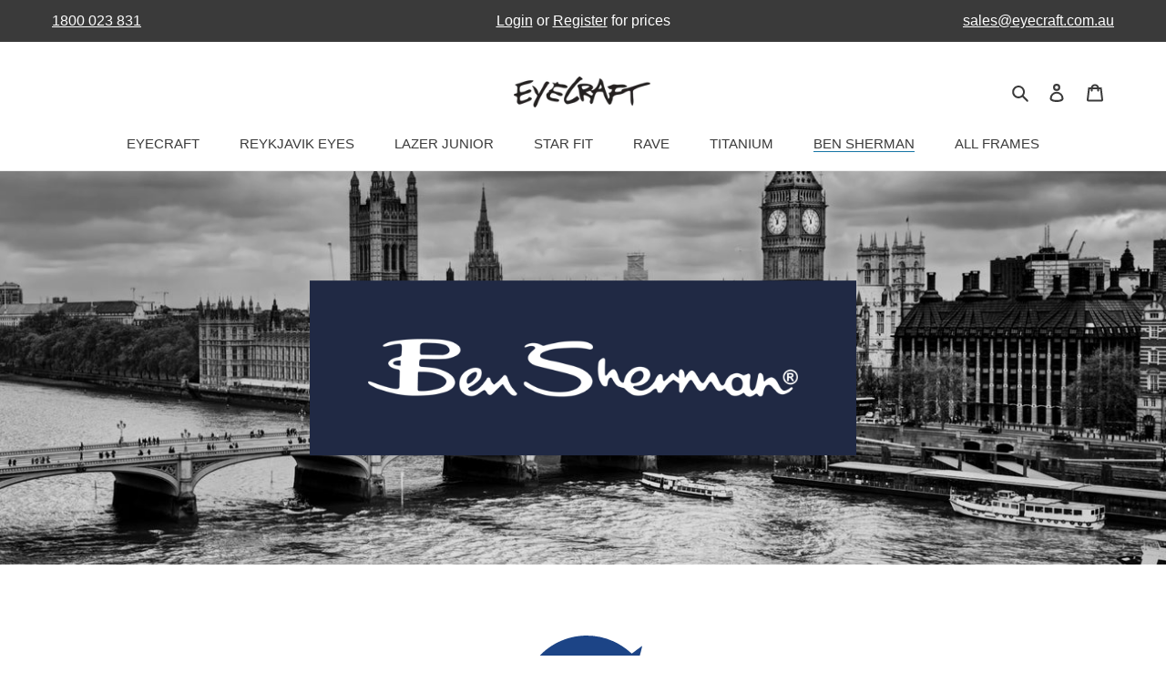

--- FILE ---
content_type: text/html; charset=utf-8
request_url: https://eyecraft.com.au/collections/ben-sherman
body_size: 25039
content:
<!doctype html>
<html class="no-js" lang="en">
<head>
  <meta charset="utf-8">
  <meta http-equiv="X-UA-Compatible" content="IE=edge,chrome=1">
  <meta name="viewport" content="width=device-width,initial-scale=1">
  <meta name="theme-color" content="#1575a5">



  
  
  
  
    
  

  
  
  
  
    
  

<link rel="canonical" href="https://eyecraft.com.au/collections/ben-sherman"><link rel="shortcut icon" href="//eyecraft.com.au/cdn/shop/files/cropped-favicon-1_1_32x32.png?v=1614312583" type="image/png"><title>Ben Sherman
&ndash; Eyecraft</title><meta name="description" content="Founded in Brighton, England in 1963, Ben Sherman has always been for the individuals, for those that set themselves apart, and today remains a leader of modern British style. The Ben Sherman eyewear collection uses 100% Eco Green materials such as recyclable stainless steel, bio-based acetate and polarized TAC sunglas"><!-- /snippets/social-meta-tags.liquid -->




<meta property="og:site_name" content="Eyecraft">
<meta property="og:url" content="https://eyecraft.com.au/collections/ben-sherman">
<meta property="og:title" content="Ben Sherman">
<meta property="og:type" content="product.group">
<meta property="og:description" content="Founded in Brighton, England in 1963, Ben Sherman has always been for the individuals, for those that set themselves apart, and today remains a leader of modern British style. The Ben Sherman eyewear collection uses 100% Eco Green materials such as recyclable stainless steel, bio-based acetate and polarized TAC sunglas">

<meta property="og:image" content="http://eyecraft.com.au/cdn/shop/collections/image--031_1200x1200.jpg?v=1610331954">
<meta property="og:image:secure_url" content="https://eyecraft.com.au/cdn/shop/collections/image--031_1200x1200.jpg?v=1610331954">


<meta name="twitter:card" content="summary_large_image">
<meta name="twitter:title" content="Ben Sherman">
<meta name="twitter:description" content="Founded in Brighton, England in 1963, Ben Sherman has always been for the individuals, for those that set themselves apart, and today remains a leader of modern British style. The Ben Sherman eyewear collection uses 100% Eco Green materials such as recyclable stainless steel, bio-based acetate and polarized TAC sunglas">


  <link href="//eyecraft.com.au/cdn/shop/t/2/assets/theme.scss.css?v=109111590658869266021759332903" rel="stylesheet" type="text/css" media="all" />

  <script>
    var theme = {
      breakpoints: {
        medium: 750,
        large: 990,
        widescreen: 1400
      },
      strings: {
        addToCart: "Add to cart",
        soldOut: "Out of stock",
        unavailable: "Unavailable",
        regularPrice: "Regular price",
        salePrice: "Sale price",
        sale: "Sale",
        fromLowestPrice: "from [price]",
        vendor: "Vendor",
        showMore: "Show More",
        showLess: "Show Less",
        searchFor: "Search for",
        addressError: "Error looking up that address",
        addressNoResults: "No results for that address",
        addressQueryLimit: "You have exceeded the Google API usage limit. Consider upgrading to a \u003ca href=\"https:\/\/developers.google.com\/maps\/premium\/usage-limits\"\u003ePremium Plan\u003c\/a\u003e.",
        authError: "There was a problem authenticating your Google Maps account.",
        newWindow: "Opens in a new window.",
        external: "Opens external website.",
        newWindowExternal: "Opens external website in a new window.",
        removeLabel: "Remove [product]",
        update: "Update",
        quantity: "Quantity",
        discountedTotal: "Discounted total",
        regularTotal: "Regular total",
        priceColumn: "See Price column for discount details.",
        quantityMinimumMessage: "Quantity must be 1 or more",
        cartError: "There was an error while updating your cart. Please try again.",
        removedItemMessage: "Removed \u003cspan class=\"cart__removed-product-details\"\u003e([quantity]) [link]\u003c\/span\u003e from your cart.",
        unitPrice: "Unit price",
        unitPriceSeparator: "per",
        oneCartCount: "1 item",
        otherCartCount: "[count] items",
        quantityLabel: "Quantity: [count]",
        products: "Frames",
        loading: "Loading",
        number_of_results: "[result_number] of [results_count]",
        number_of_results_found: "[results_count] results found",
        one_result_found: "1 result found"
      },
      moneyFormat: "${{amount}}",
      moneyFormatWithCurrency: "${{amount}} AUD",
      settings: {
        predictiveSearchEnabled: true,
        predictiveSearchShowPrice: false,
        predictiveSearchShowVendor: false
      }
    }

    document.documentElement.className = document.documentElement.className.replace('no-js', 'js');
  </script><script src="//eyecraft.com.au/cdn/shop/t/2/assets/lazysizes.js?v=94224023136283657951651798588" async="async"></script>
  <script src="//eyecraft.com.au/cdn/shop/t/2/assets/vendor.js?v=73555340668197180491651798591" defer="defer"></script>
  <script src="//eyecraft.com.au/cdn/shop/t/2/assets/theme.js?v=151766421848444709101651798590" defer="defer"></script>

  <script>window.performance && window.performance.mark && window.performance.mark('shopify.content_for_header.start');</script><meta id="shopify-digital-wallet" name="shopify-digital-wallet" content="/47904063650/digital_wallets/dialog">
<link rel="alternate" type="application/atom+xml" title="Feed" href="/collections/ben-sherman.atom" />
<link rel="alternate" type="application/json+oembed" href="https://eyecraft.com.au/collections/ben-sherman.oembed">
<script async="async" src="/checkouts/internal/preloads.js?locale=en-AU"></script>
<script id="shopify-features" type="application/json">{"accessToken":"362d98c9970f29ac77d9d116473cfff3","betas":["rich-media-storefront-analytics"],"domain":"eyecraft.com.au","predictiveSearch":true,"shopId":47904063650,"locale":"en"}</script>
<script>var Shopify = Shopify || {};
Shopify.shop = "eyecraft-eyewear.myshopify.com";
Shopify.locale = "en";
Shopify.currency = {"active":"AUD","rate":"1.0"};
Shopify.country = "AU";
Shopify.theme = {"name":"Copy of Debut","id":129773469858,"schema_name":"Debut","schema_version":"17.1.0","theme_store_id":796,"role":"main"};
Shopify.theme.handle = "null";
Shopify.theme.style = {"id":null,"handle":null};
Shopify.cdnHost = "eyecraft.com.au/cdn";
Shopify.routes = Shopify.routes || {};
Shopify.routes.root = "/";</script>
<script type="module">!function(o){(o.Shopify=o.Shopify||{}).modules=!0}(window);</script>
<script>!function(o){function n(){var o=[];function n(){o.push(Array.prototype.slice.apply(arguments))}return n.q=o,n}var t=o.Shopify=o.Shopify||{};t.loadFeatures=n(),t.autoloadFeatures=n()}(window);</script>
<script id="shop-js-analytics" type="application/json">{"pageType":"collection"}</script>
<script defer="defer" async type="module" src="//eyecraft.com.au/cdn/shopifycloud/shop-js/modules/v2/client.init-shop-cart-sync_BT-GjEfc.en.esm.js"></script>
<script defer="defer" async type="module" src="//eyecraft.com.au/cdn/shopifycloud/shop-js/modules/v2/chunk.common_D58fp_Oc.esm.js"></script>
<script defer="defer" async type="module" src="//eyecraft.com.au/cdn/shopifycloud/shop-js/modules/v2/chunk.modal_xMitdFEc.esm.js"></script>
<script type="module">
  await import("//eyecraft.com.au/cdn/shopifycloud/shop-js/modules/v2/client.init-shop-cart-sync_BT-GjEfc.en.esm.js");
await import("//eyecraft.com.au/cdn/shopifycloud/shop-js/modules/v2/chunk.common_D58fp_Oc.esm.js");
await import("//eyecraft.com.au/cdn/shopifycloud/shop-js/modules/v2/chunk.modal_xMitdFEc.esm.js");

  window.Shopify.SignInWithShop?.initShopCartSync?.({"fedCMEnabled":true,"windoidEnabled":true});

</script>
<script id="__st">var __st={"a":47904063650,"offset":39600,"reqid":"fb46b047-48b8-498b-b741-dd160327f74d-1769191960","pageurl":"eyecraft.com.au\/collections\/ben-sherman","u":"2685804b1542","p":"collection","rtyp":"collection","rid":235240489122};</script>
<script>window.ShopifyPaypalV4VisibilityTracking = true;</script>
<script id="captcha-bootstrap">!function(){'use strict';const t='contact',e='account',n='new_comment',o=[[t,t],['blogs',n],['comments',n],[t,'customer']],c=[[e,'customer_login'],[e,'guest_login'],[e,'recover_customer_password'],[e,'create_customer']],r=t=>t.map((([t,e])=>`form[action*='/${t}']:not([data-nocaptcha='true']) input[name='form_type'][value='${e}']`)).join(','),a=t=>()=>t?[...document.querySelectorAll(t)].map((t=>t.form)):[];function s(){const t=[...o],e=r(t);return a(e)}const i='password',u='form_key',d=['recaptcha-v3-token','g-recaptcha-response','h-captcha-response',i],f=()=>{try{return window.sessionStorage}catch{return}},m='__shopify_v',_=t=>t.elements[u];function p(t,e,n=!1){try{const o=window.sessionStorage,c=JSON.parse(o.getItem(e)),{data:r}=function(t){const{data:e,action:n}=t;return t[m]||n?{data:e,action:n}:{data:t,action:n}}(c);for(const[e,n]of Object.entries(r))t.elements[e]&&(t.elements[e].value=n);n&&o.removeItem(e)}catch(o){console.error('form repopulation failed',{error:o})}}const l='form_type',E='cptcha';function T(t){t.dataset[E]=!0}const w=window,h=w.document,L='Shopify',v='ce_forms',y='captcha';let A=!1;((t,e)=>{const n=(g='f06e6c50-85a8-45c8-87d0-21a2b65856fe',I='https://cdn.shopify.com/shopifycloud/storefront-forms-hcaptcha/ce_storefront_forms_captcha_hcaptcha.v1.5.2.iife.js',D={infoText:'Protected by hCaptcha',privacyText:'Privacy',termsText:'Terms'},(t,e,n)=>{const o=w[L][v],c=o.bindForm;if(c)return c(t,g,e,D).then(n);var r;o.q.push([[t,g,e,D],n]),r=I,A||(h.body.append(Object.assign(h.createElement('script'),{id:'captcha-provider',async:!0,src:r})),A=!0)});var g,I,D;w[L]=w[L]||{},w[L][v]=w[L][v]||{},w[L][v].q=[],w[L][y]=w[L][y]||{},w[L][y].protect=function(t,e){n(t,void 0,e),T(t)},Object.freeze(w[L][y]),function(t,e,n,w,h,L){const[v,y,A,g]=function(t,e,n){const i=e?o:[],u=t?c:[],d=[...i,...u],f=r(d),m=r(i),_=r(d.filter((([t,e])=>n.includes(e))));return[a(f),a(m),a(_),s()]}(w,h,L),I=t=>{const e=t.target;return e instanceof HTMLFormElement?e:e&&e.form},D=t=>v().includes(t);t.addEventListener('submit',(t=>{const e=I(t);if(!e)return;const n=D(e)&&!e.dataset.hcaptchaBound&&!e.dataset.recaptchaBound,o=_(e),c=g().includes(e)&&(!o||!o.value);(n||c)&&t.preventDefault(),c&&!n&&(function(t){try{if(!f())return;!function(t){const e=f();if(!e)return;const n=_(t);if(!n)return;const o=n.value;o&&e.removeItem(o)}(t);const e=Array.from(Array(32),(()=>Math.random().toString(36)[2])).join('');!function(t,e){_(t)||t.append(Object.assign(document.createElement('input'),{type:'hidden',name:u})),t.elements[u].value=e}(t,e),function(t,e){const n=f();if(!n)return;const o=[...t.querySelectorAll(`input[type='${i}']`)].map((({name:t})=>t)),c=[...d,...o],r={};for(const[a,s]of new FormData(t).entries())c.includes(a)||(r[a]=s);n.setItem(e,JSON.stringify({[m]:1,action:t.action,data:r}))}(t,e)}catch(e){console.error('failed to persist form',e)}}(e),e.submit())}));const S=(t,e)=>{t&&!t.dataset[E]&&(n(t,e.some((e=>e===t))),T(t))};for(const o of['focusin','change'])t.addEventListener(o,(t=>{const e=I(t);D(e)&&S(e,y())}));const B=e.get('form_key'),M=e.get(l),P=B&&M;t.addEventListener('DOMContentLoaded',(()=>{const t=y();if(P)for(const e of t)e.elements[l].value===M&&p(e,B);[...new Set([...A(),...v().filter((t=>'true'===t.dataset.shopifyCaptcha))])].forEach((e=>S(e,t)))}))}(h,new URLSearchParams(w.location.search),n,t,e,['guest_login'])})(!0,!0)}();</script>
<script integrity="sha256-4kQ18oKyAcykRKYeNunJcIwy7WH5gtpwJnB7kiuLZ1E=" data-source-attribution="shopify.loadfeatures" defer="defer" src="//eyecraft.com.au/cdn/shopifycloud/storefront/assets/storefront/load_feature-a0a9edcb.js" crossorigin="anonymous"></script>
<script data-source-attribution="shopify.dynamic_checkout.dynamic.init">var Shopify=Shopify||{};Shopify.PaymentButton=Shopify.PaymentButton||{isStorefrontPortableWallets:!0,init:function(){window.Shopify.PaymentButton.init=function(){};var t=document.createElement("script");t.src="https://eyecraft.com.au/cdn/shopifycloud/portable-wallets/latest/portable-wallets.en.js",t.type="module",document.head.appendChild(t)}};
</script>
<script data-source-attribution="shopify.dynamic_checkout.buyer_consent">
  function portableWalletsHideBuyerConsent(e){var t=document.getElementById("shopify-buyer-consent"),n=document.getElementById("shopify-subscription-policy-button");t&&n&&(t.classList.add("hidden"),t.setAttribute("aria-hidden","true"),n.removeEventListener("click",e))}function portableWalletsShowBuyerConsent(e){var t=document.getElementById("shopify-buyer-consent"),n=document.getElementById("shopify-subscription-policy-button");t&&n&&(t.classList.remove("hidden"),t.removeAttribute("aria-hidden"),n.addEventListener("click",e))}window.Shopify?.PaymentButton&&(window.Shopify.PaymentButton.hideBuyerConsent=portableWalletsHideBuyerConsent,window.Shopify.PaymentButton.showBuyerConsent=portableWalletsShowBuyerConsent);
</script>
<script data-source-attribution="shopify.dynamic_checkout.cart.bootstrap">document.addEventListener("DOMContentLoaded",(function(){function t(){return document.querySelector("shopify-accelerated-checkout-cart, shopify-accelerated-checkout")}if(t())Shopify.PaymentButton.init();else{new MutationObserver((function(e,n){t()&&(Shopify.PaymentButton.init(),n.disconnect())})).observe(document.body,{childList:!0,subtree:!0})}}));
</script>

<script>window.performance && window.performance.mark && window.performance.mark('shopify.content_for_header.end');</script>
<link href="https://monorail-edge.shopifysvc.com" rel="dns-prefetch">
<script>(function(){if ("sendBeacon" in navigator && "performance" in window) {try {var session_token_from_headers = performance.getEntriesByType('navigation')[0].serverTiming.find(x => x.name == '_s').description;} catch {var session_token_from_headers = undefined;}var session_cookie_matches = document.cookie.match(/_shopify_s=([^;]*)/);var session_token_from_cookie = session_cookie_matches && session_cookie_matches.length === 2 ? session_cookie_matches[1] : "";var session_token = session_token_from_headers || session_token_from_cookie || "";function handle_abandonment_event(e) {var entries = performance.getEntries().filter(function(entry) {return /monorail-edge.shopifysvc.com/.test(entry.name);});if (!window.abandonment_tracked && entries.length === 0) {window.abandonment_tracked = true;var currentMs = Date.now();var navigation_start = performance.timing.navigationStart;var payload = {shop_id: 47904063650,url: window.location.href,navigation_start,duration: currentMs - navigation_start,session_token,page_type: "collection"};window.navigator.sendBeacon("https://monorail-edge.shopifysvc.com/v1/produce", JSON.stringify({schema_id: "online_store_buyer_site_abandonment/1.1",payload: payload,metadata: {event_created_at_ms: currentMs,event_sent_at_ms: currentMs}}));}}window.addEventListener('pagehide', handle_abandonment_event);}}());</script>
<script id="web-pixels-manager-setup">(function e(e,d,r,n,o){if(void 0===o&&(o={}),!Boolean(null===(a=null===(i=window.Shopify)||void 0===i?void 0:i.analytics)||void 0===a?void 0:a.replayQueue)){var i,a;window.Shopify=window.Shopify||{};var t=window.Shopify;t.analytics=t.analytics||{};var s=t.analytics;s.replayQueue=[],s.publish=function(e,d,r){return s.replayQueue.push([e,d,r]),!0};try{self.performance.mark("wpm:start")}catch(e){}var l=function(){var e={modern:/Edge?\/(1{2}[4-9]|1[2-9]\d|[2-9]\d{2}|\d{4,})\.\d+(\.\d+|)|Firefox\/(1{2}[4-9]|1[2-9]\d|[2-9]\d{2}|\d{4,})\.\d+(\.\d+|)|Chrom(ium|e)\/(9{2}|\d{3,})\.\d+(\.\d+|)|(Maci|X1{2}).+ Version\/(15\.\d+|(1[6-9]|[2-9]\d|\d{3,})\.\d+)([,.]\d+|)( \(\w+\)|)( Mobile\/\w+|) Safari\/|Chrome.+OPR\/(9{2}|\d{3,})\.\d+\.\d+|(CPU[ +]OS|iPhone[ +]OS|CPU[ +]iPhone|CPU IPhone OS|CPU iPad OS)[ +]+(15[._]\d+|(1[6-9]|[2-9]\d|\d{3,})[._]\d+)([._]\d+|)|Android:?[ /-](13[3-9]|1[4-9]\d|[2-9]\d{2}|\d{4,})(\.\d+|)(\.\d+|)|Android.+Firefox\/(13[5-9]|1[4-9]\d|[2-9]\d{2}|\d{4,})\.\d+(\.\d+|)|Android.+Chrom(ium|e)\/(13[3-9]|1[4-9]\d|[2-9]\d{2}|\d{4,})\.\d+(\.\d+|)|SamsungBrowser\/([2-9]\d|\d{3,})\.\d+/,legacy:/Edge?\/(1[6-9]|[2-9]\d|\d{3,})\.\d+(\.\d+|)|Firefox\/(5[4-9]|[6-9]\d|\d{3,})\.\d+(\.\d+|)|Chrom(ium|e)\/(5[1-9]|[6-9]\d|\d{3,})\.\d+(\.\d+|)([\d.]+$|.*Safari\/(?![\d.]+ Edge\/[\d.]+$))|(Maci|X1{2}).+ Version\/(10\.\d+|(1[1-9]|[2-9]\d|\d{3,})\.\d+)([,.]\d+|)( \(\w+\)|)( Mobile\/\w+|) Safari\/|Chrome.+OPR\/(3[89]|[4-9]\d|\d{3,})\.\d+\.\d+|(CPU[ +]OS|iPhone[ +]OS|CPU[ +]iPhone|CPU IPhone OS|CPU iPad OS)[ +]+(10[._]\d+|(1[1-9]|[2-9]\d|\d{3,})[._]\d+)([._]\d+|)|Android:?[ /-](13[3-9]|1[4-9]\d|[2-9]\d{2}|\d{4,})(\.\d+|)(\.\d+|)|Mobile Safari.+OPR\/([89]\d|\d{3,})\.\d+\.\d+|Android.+Firefox\/(13[5-9]|1[4-9]\d|[2-9]\d{2}|\d{4,})\.\d+(\.\d+|)|Android.+Chrom(ium|e)\/(13[3-9]|1[4-9]\d|[2-9]\d{2}|\d{4,})\.\d+(\.\d+|)|Android.+(UC? ?Browser|UCWEB|U3)[ /]?(15\.([5-9]|\d{2,})|(1[6-9]|[2-9]\d|\d{3,})\.\d+)\.\d+|SamsungBrowser\/(5\.\d+|([6-9]|\d{2,})\.\d+)|Android.+MQ{2}Browser\/(14(\.(9|\d{2,})|)|(1[5-9]|[2-9]\d|\d{3,})(\.\d+|))(\.\d+|)|K[Aa][Ii]OS\/(3\.\d+|([4-9]|\d{2,})\.\d+)(\.\d+|)/},d=e.modern,r=e.legacy,n=navigator.userAgent;return n.match(d)?"modern":n.match(r)?"legacy":"unknown"}(),u="modern"===l?"modern":"legacy",c=(null!=n?n:{modern:"",legacy:""})[u],f=function(e){return[e.baseUrl,"/wpm","/b",e.hashVersion,"modern"===e.buildTarget?"m":"l",".js"].join("")}({baseUrl:d,hashVersion:r,buildTarget:u}),m=function(e){var d=e.version,r=e.bundleTarget,n=e.surface,o=e.pageUrl,i=e.monorailEndpoint;return{emit:function(e){var a=e.status,t=e.errorMsg,s=(new Date).getTime(),l=JSON.stringify({metadata:{event_sent_at_ms:s},events:[{schema_id:"web_pixels_manager_load/3.1",payload:{version:d,bundle_target:r,page_url:o,status:a,surface:n,error_msg:t},metadata:{event_created_at_ms:s}}]});if(!i)return console&&console.warn&&console.warn("[Web Pixels Manager] No Monorail endpoint provided, skipping logging."),!1;try{return self.navigator.sendBeacon.bind(self.navigator)(i,l)}catch(e){}var u=new XMLHttpRequest;try{return u.open("POST",i,!0),u.setRequestHeader("Content-Type","text/plain"),u.send(l),!0}catch(e){return console&&console.warn&&console.warn("[Web Pixels Manager] Got an unhandled error while logging to Monorail."),!1}}}}({version:r,bundleTarget:l,surface:e.surface,pageUrl:self.location.href,monorailEndpoint:e.monorailEndpoint});try{o.browserTarget=l,function(e){var d=e.src,r=e.async,n=void 0===r||r,o=e.onload,i=e.onerror,a=e.sri,t=e.scriptDataAttributes,s=void 0===t?{}:t,l=document.createElement("script"),u=document.querySelector("head"),c=document.querySelector("body");if(l.async=n,l.src=d,a&&(l.integrity=a,l.crossOrigin="anonymous"),s)for(var f in s)if(Object.prototype.hasOwnProperty.call(s,f))try{l.dataset[f]=s[f]}catch(e){}if(o&&l.addEventListener("load",o),i&&l.addEventListener("error",i),u)u.appendChild(l);else{if(!c)throw new Error("Did not find a head or body element to append the script");c.appendChild(l)}}({src:f,async:!0,onload:function(){if(!function(){var e,d;return Boolean(null===(d=null===(e=window.Shopify)||void 0===e?void 0:e.analytics)||void 0===d?void 0:d.initialized)}()){var d=window.webPixelsManager.init(e)||void 0;if(d){var r=window.Shopify.analytics;r.replayQueue.forEach((function(e){var r=e[0],n=e[1],o=e[2];d.publishCustomEvent(r,n,o)})),r.replayQueue=[],r.publish=d.publishCustomEvent,r.visitor=d.visitor,r.initialized=!0}}},onerror:function(){return m.emit({status:"failed",errorMsg:"".concat(f," has failed to load")})},sri:function(e){var d=/^sha384-[A-Za-z0-9+/=]+$/;return"string"==typeof e&&d.test(e)}(c)?c:"",scriptDataAttributes:o}),m.emit({status:"loading"})}catch(e){m.emit({status:"failed",errorMsg:(null==e?void 0:e.message)||"Unknown error"})}}})({shopId: 47904063650,storefrontBaseUrl: "https://eyecraft.com.au",extensionsBaseUrl: "https://extensions.shopifycdn.com/cdn/shopifycloud/web-pixels-manager",monorailEndpoint: "https://monorail-edge.shopifysvc.com/unstable/produce_batch",surface: "storefront-renderer",enabledBetaFlags: ["2dca8a86"],webPixelsConfigList: [{"id":"302022818","configuration":"{\"pixel_id\":\"570685347148117\",\"pixel_type\":\"facebook_pixel\",\"metaapp_system_user_token\":\"-\"}","eventPayloadVersion":"v1","runtimeContext":"OPEN","scriptVersion":"ca16bc87fe92b6042fbaa3acc2fbdaa6","type":"APP","apiClientId":2329312,"privacyPurposes":["ANALYTICS","MARKETING","SALE_OF_DATA"],"dataSharingAdjustments":{"protectedCustomerApprovalScopes":["read_customer_address","read_customer_email","read_customer_name","read_customer_personal_data","read_customer_phone"]}},{"id":"shopify-app-pixel","configuration":"{}","eventPayloadVersion":"v1","runtimeContext":"STRICT","scriptVersion":"0450","apiClientId":"shopify-pixel","type":"APP","privacyPurposes":["ANALYTICS","MARKETING"]},{"id":"shopify-custom-pixel","eventPayloadVersion":"v1","runtimeContext":"LAX","scriptVersion":"0450","apiClientId":"shopify-pixel","type":"CUSTOM","privacyPurposes":["ANALYTICS","MARKETING"]}],isMerchantRequest: false,initData: {"shop":{"name":"Eyecraft","paymentSettings":{"currencyCode":"AUD"},"myshopifyDomain":"eyecraft-eyewear.myshopify.com","countryCode":"AU","storefrontUrl":"https:\/\/eyecraft.com.au"},"customer":null,"cart":null,"checkout":null,"productVariants":[],"purchasingCompany":null},},"https://eyecraft.com.au/cdn","fcfee988w5aeb613cpc8e4bc33m6693e112",{"modern":"","legacy":""},{"shopId":"47904063650","storefrontBaseUrl":"https:\/\/eyecraft.com.au","extensionBaseUrl":"https:\/\/extensions.shopifycdn.com\/cdn\/shopifycloud\/web-pixels-manager","surface":"storefront-renderer","enabledBetaFlags":"[\"2dca8a86\"]","isMerchantRequest":"false","hashVersion":"fcfee988w5aeb613cpc8e4bc33m6693e112","publish":"custom","events":"[[\"page_viewed\",{}],[\"collection_viewed\",{\"collection\":{\"id\":\"235240489122\",\"title\":\"Ben Sherman\",\"productVariants\":[{\"price\":{\"amount\":77.0,\"currencyCode\":\"AUD\"},\"product\":{\"title\":\"Alexander\",\"vendor\":\"Ben Sherman\",\"id\":\"6055398211746\",\"untranslatedTitle\":\"Alexander\",\"url\":\"\/products\/glasses-frames-men-bensherman-alexander\",\"type\":\"Frames\"},\"id\":\"37531507785890\",\"image\":{\"src\":\"\/\/eyecraft.com.au\/cdn\/shop\/products\/BSALEXANDER02.jpg?v=1610496331\"},\"sku\":\"BS:ALEXANDER C02 56-14\",\"title\":\"C02 Brown\",\"untranslatedTitle\":\"C02 Brown\"},{\"price\":{\"amount\":77.0,\"currencyCode\":\"AUD\"},\"product\":{\"title\":\"Brook\",\"vendor\":\"Ben Sherman\",\"id\":\"6055398441122\",\"untranslatedTitle\":\"Brook\",\"url\":\"\/products\/glasses-frames-men-bensherman-brook\",\"type\":\"Frames\"},\"id\":\"37531508572322\",\"image\":{\"src\":\"\/\/eyecraft.com.au\/cdn\/shop\/products\/BSBROOK01.jpg?v=1610496339\"},\"sku\":\"BS:BROOK C01 55-18\",\"title\":\"C01 Black\",\"untranslatedTitle\":\"C01 Black\"},{\"price\":{\"amount\":77.0,\"currencyCode\":\"AUD\"},\"product\":{\"title\":\"Chester\",\"vendor\":\"Ben Sherman\",\"id\":\"6055398506658\",\"untranslatedTitle\":\"Chester\",\"url\":\"\/products\/glasses-frames-men-bensherman-chester\",\"type\":\"Frames\"},\"id\":\"37531508867234\",\"image\":{\"src\":\"\/\/eyecraft.com.au\/cdn\/shop\/products\/BSCHESTER03.jpg?v=1610496347\"},\"sku\":\"BS:CHESTER C03 54-18\",\"title\":\"C03 Grey\",\"untranslatedTitle\":\"C03 Grey\"},{\"price\":{\"amount\":77.0,\"currencyCode\":\"AUD\"},\"product\":{\"title\":\"Denmark\",\"vendor\":\"Ben Sherman\",\"id\":\"6055398670498\",\"untranslatedTitle\":\"Denmark\",\"url\":\"\/products\/glasses-frames-men-bensherman-denmark\",\"type\":\"Frames\"},\"id\":\"37531510046882\",\"image\":{\"src\":\"\/\/eyecraft.com.au\/cdn\/shop\/products\/BSDENMARK01.jpg?v=1610496355\"},\"sku\":\"BS:DENMARK C01 55-16\",\"title\":\"C01 Black\/Gold\",\"untranslatedTitle\":\"C01 Black\/Gold\"},{\"price\":{\"amount\":77.0,\"currencyCode\":\"AUD\"},\"product\":{\"title\":\"Euston\",\"vendor\":\"Ben Sherman\",\"id\":\"6055398801570\",\"untranslatedTitle\":\"Euston\",\"url\":\"\/products\/glasses-frames-men-bensherman-euston\",\"type\":\"Frames\"},\"id\":\"46273802469538\",\"image\":{\"src\":\"\/\/eyecraft.com.au\/cdn\/shop\/files\/1BSEUSTON01.jpg?v=1762397749\"},\"sku\":\"BS:EUSTON C01 51-19\",\"title\":\"C01 Black\",\"untranslatedTitle\":\"C01 Black\"},{\"price\":{\"amount\":77.0,\"currencyCode\":\"AUD\"},\"product\":{\"title\":\"Fitzroy\",\"vendor\":\"Ben Sherman\",\"id\":\"6055399129250\",\"untranslatedTitle\":\"Fitzroy\",\"url\":\"\/products\/glasses-frames-men-bensherman-fitzroy\",\"type\":\"Frames\"},\"id\":\"37531510767778\",\"image\":{\"src\":\"\/\/eyecraft.com.au\/cdn\/shop\/products\/BSFITZROY01.jpg?v=1610496371\"},\"sku\":\"BS:FITZROY C01 50-18\",\"title\":\"C01 Black\",\"untranslatedTitle\":\"C01 Black\"},{\"price\":{\"amount\":77.0,\"currencyCode\":\"AUD\"},\"product\":{\"title\":\"Goswell\",\"vendor\":\"Ben Sherman\",\"id\":\"6055399227554\",\"untranslatedTitle\":\"Goswell\",\"url\":\"\/products\/glasses-frames-men-bensherman-goswell\",\"type\":\"Frames\"},\"id\":\"37531511521442\",\"image\":{\"src\":\"\/\/eyecraft.com.au\/cdn\/shop\/products\/BSGOSWELL01.jpg?v=1610496379\"},\"sku\":\"BS:GOSWELL C01 53-17\",\"title\":\"C01 Gunmetal\",\"untranslatedTitle\":\"C01 Gunmetal\"},{\"price\":{\"amount\":77.0,\"currencyCode\":\"AUD\"},\"product\":{\"title\":\"Grange\",\"vendor\":\"Ben Sherman\",\"id\":\"6055400702114\",\"untranslatedTitle\":\"Grange\",\"url\":\"\/products\/glasses-frames-men-bensherman-grange\",\"type\":\"Frames\"},\"id\":\"37531517288610\",\"image\":{\"src\":\"\/\/eyecraft.com.au\/cdn\/shop\/products\/BSGRANGE01.jpg?v=1610496471\"},\"sku\":\"BS:GRANGE C01 54-19\",\"title\":\"C01 Crystal\",\"untranslatedTitle\":\"C01 Crystal\"},{\"price\":{\"amount\":77.0,\"currencyCode\":\"AUD\"},\"product\":{\"title\":\"Grove\",\"vendor\":\"Ben Sherman\",\"id\":\"6055400800418\",\"untranslatedTitle\":\"Grove\",\"url\":\"\/products\/glasses-frames-men-bensherman-grove\",\"type\":\"Frames\"},\"id\":\"37531517976738\",\"image\":{\"src\":\"\/\/eyecraft.com.au\/cdn\/shop\/products\/BSGROVE01.jpg?v=1610496479\"},\"sku\":\"BS:GROVE C01 50-21\",\"title\":\"C01 Grey\",\"untranslatedTitle\":\"C01 Grey\"},{\"price\":{\"amount\":77.0,\"currencyCode\":\"AUD\"},\"product\":{\"title\":\"Hanover\",\"vendor\":\"Ben Sherman\",\"id\":\"6055399391394\",\"untranslatedTitle\":\"Hanover\",\"url\":\"\/products\/glasses-frames-men-bensherman-hanover\",\"type\":\"Frames\"},\"id\":\"37531512078498\",\"image\":{\"src\":\"\/\/eyecraft.com.au\/cdn\/shop\/products\/BSHANOVER02.jpg?v=1610496388\"},\"sku\":\"BS:HANOVER C02 52-18\",\"title\":\"C02 Tortoise\",\"untranslatedTitle\":\"C02 Tortoise\"},{\"price\":{\"amount\":77.0,\"currencyCode\":\"AUD\"},\"product\":{\"title\":\"Haverstock\",\"vendor\":\"Ben Sherman\",\"id\":\"6055399522466\",\"untranslatedTitle\":\"Haverstock\",\"url\":\"\/products\/glasses-frames-men-bensherman-haverstock\",\"type\":\"Frames\"},\"id\":\"37531512307874\",\"image\":{\"src\":\"\/\/eyecraft.com.au\/cdn\/shop\/products\/BSHAVERSTOCK02.jpg?v=1610496396\"},\"sku\":\"BS:HAVERSTOCK C02 53-16\",\"title\":\"C02 Brown\",\"untranslatedTitle\":\"C02 Brown\"},{\"price\":{\"amount\":77.0,\"currencyCode\":\"AUD\"},\"product\":{\"title\":\"Kings\",\"vendor\":\"Ben Sherman\",\"id\":\"6055400898722\",\"untranslatedTitle\":\"Kings\",\"url\":\"\/products\/glasses-frames-men-bensherman-kings\",\"type\":\"Frames\"},\"id\":\"37531518337186\",\"image\":{\"src\":\"\/\/eyecraft.com.au\/cdn\/shop\/products\/BSKINGS01.jpg?v=1610496488\"},\"sku\":\"BS:KINGS C01 56-17\",\"title\":\"C01 Black\",\"untranslatedTitle\":\"C01 Black\"},{\"price\":{\"amount\":77.0,\"currencyCode\":\"AUD\"},\"product\":{\"title\":\"Manchester\",\"vendor\":\"Ben Sherman\",\"id\":\"6055401259170\",\"untranslatedTitle\":\"Manchester\",\"url\":\"\/products\/glasses-frames-men-bensherman-manchester\",\"type\":\"Frames\"},\"id\":\"37531520499874\",\"image\":{\"src\":\"\/\/eyecraft.com.au\/cdn\/shop\/products\/BSMANCHESTER01.jpg?v=1610496506\"},\"sku\":\"BS:MANCHESTER C01 51-22\",\"title\":\"C01 Black\",\"untranslatedTitle\":\"C01 Black\"},{\"price\":{\"amount\":77.0,\"currencyCode\":\"AUD\"},\"product\":{\"title\":\"Mill\",\"vendor\":\"Ben Sherman\",\"id\":\"6055399620770\",\"untranslatedTitle\":\"Mill\",\"url\":\"\/products\/glasses-frames-men-bensherman-mill\",\"type\":\"Frames\"},\"id\":\"37531513028770\",\"image\":{\"src\":\"\/\/eyecraft.com.au\/cdn\/shop\/products\/BSMILL01.jpg?v=1610496404\"},\"sku\":\"BS:MILL C01 52-18\",\"title\":\"C01 Grey\",\"untranslatedTitle\":\"C01 Grey\"},{\"price\":{\"amount\":77.0,\"currencyCode\":\"AUD\"},\"product\":{\"title\":\"Montagu\",\"vendor\":\"Ben Sherman\",\"id\":\"6055399817378\",\"untranslatedTitle\":\"Montagu\",\"url\":\"\/products\/glasses-frames-men-bensherman-montagu\",\"type\":\"Frames\"},\"id\":\"37531513749666\",\"image\":{\"src\":\"\/\/eyecraft.com.au\/cdn\/shop\/products\/BSMONTAGU01.jpg?v=1610496414\"},\"sku\":\"BS:MONTAGU C01 49-20\",\"title\":\"C01 Black\",\"untranslatedTitle\":\"C01 Black\"},{\"price\":{\"amount\":77.0,\"currencyCode\":\"AUD\"},\"product\":{\"title\":\"Regents\",\"vendor\":\"Ben Sherman\",\"id\":\"6055399882914\",\"untranslatedTitle\":\"Regents\",\"url\":\"\/products\/glasses-frames-men-bensherman-regents\",\"type\":\"Frames\"},\"id\":\"37531514142882\",\"image\":{\"src\":\"\/\/eyecraft.com.au\/cdn\/shop\/products\/BSREGENTS01.jpg?v=1610496422\"},\"sku\":\"BS:REGENTS C01 53-18\",\"title\":\"C01 Black\",\"untranslatedTitle\":\"C01 Black\"},{\"price\":{\"amount\":77.0,\"currencyCode\":\"AUD\"},\"product\":{\"title\":\"Stanley\",\"vendor\":\"Ben Sherman\",\"id\":\"6055400013986\",\"untranslatedTitle\":\"Stanley\",\"url\":\"\/products\/glasses-frames-men-bensherman-stanley\",\"type\":\"Frames\"},\"id\":\"37531515125922\",\"image\":{\"src\":\"\/\/eyecraft.com.au\/cdn\/shop\/products\/BSSTANLEY02.jpg?v=1610496430\"},\"sku\":\"BS:STANLEY C02 54-17\",\"title\":\"C02 Brown\",\"untranslatedTitle\":\"C02 Brown\"},{\"price\":{\"amount\":77.0,\"currencyCode\":\"AUD\"},\"product\":{\"title\":\"Station\",\"vendor\":\"Ben Sherman\",\"id\":\"6055400112290\",\"untranslatedTitle\":\"Station\",\"url\":\"\/products\/glasses-frames-men-bensherman-station\",\"type\":\"Frames\"},\"id\":\"37531515420834\",\"image\":{\"src\":\"\/\/eyecraft.com.au\/cdn\/shop\/products\/BSSTATION01.jpg?v=1610496438\"},\"sku\":\"BS:STATION C01 54-17\",\"title\":\"C01 Black\",\"untranslatedTitle\":\"C01 Black\"},{\"price\":{\"amount\":77.0,\"currencyCode\":\"AUD\"},\"product\":{\"title\":\"Strand\",\"vendor\":\"Ben Sherman\",\"id\":\"6055400243362\",\"untranslatedTitle\":\"Strand\",\"url\":\"\/products\/glasses-frames-men-bensherman-strand\",\"type\":\"Frames\"},\"id\":\"37531515945122\",\"image\":{\"src\":\"\/\/eyecraft.com.au\/cdn\/shop\/products\/BSSTRAND01.jpg?v=1610496446\"},\"sku\":\"BS:STRAND C01 54-17\",\"title\":\"C01 Black\",\"untranslatedTitle\":\"C01 Black\"},{\"price\":{\"amount\":77.0,\"currencyCode\":\"AUD\"},\"product\":{\"title\":\"West\",\"vendor\":\"Ben Sherman\",\"id\":\"6055400505506\",\"untranslatedTitle\":\"West\",\"url\":\"\/products\/glasses-frames-men-bensherman-west\",\"type\":\"Frames\"},\"id\":\"37531516436642\",\"image\":{\"src\":\"\/\/eyecraft.com.au\/cdn\/shop\/products\/BSWEST01.jpg?v=1610496454\"},\"sku\":\"BS:WEST C01 54-17\",\"title\":\"C01 Black\",\"untranslatedTitle\":\"C01 Black\"}]}}]]"});</script><script>
  window.ShopifyAnalytics = window.ShopifyAnalytics || {};
  window.ShopifyAnalytics.meta = window.ShopifyAnalytics.meta || {};
  window.ShopifyAnalytics.meta.currency = 'AUD';
  var meta = {"products":[{"id":6055398211746,"gid":"gid:\/\/shopify\/Product\/6055398211746","vendor":"Ben Sherman","type":"Frames","handle":"glasses-frames-men-bensherman-alexander","variants":[{"id":37531507785890,"price":7700,"name":"Alexander - C02 Brown","public_title":"C02 Brown","sku":"BS:ALEXANDER C02 56-14"}],"remote":false},{"id":6055398441122,"gid":"gid:\/\/shopify\/Product\/6055398441122","vendor":"Ben Sherman","type":"Frames","handle":"glasses-frames-men-bensherman-brook","variants":[{"id":37531508572322,"price":7700,"name":"Brook - C01 Black","public_title":"C01 Black","sku":"BS:BROOK C01 55-18"}],"remote":false},{"id":6055398506658,"gid":"gid:\/\/shopify\/Product\/6055398506658","vendor":"Ben Sherman","type":"Frames","handle":"glasses-frames-men-bensherman-chester","variants":[{"id":37531508867234,"price":7700,"name":"Chester - C03 Grey","public_title":"C03 Grey","sku":"BS:CHESTER C03 54-18"}],"remote":false},{"id":6055398670498,"gid":"gid:\/\/shopify\/Product\/6055398670498","vendor":"Ben Sherman","type":"Frames","handle":"glasses-frames-men-bensherman-denmark","variants":[{"id":37531510046882,"price":7700,"name":"Denmark - C01 Black\/Gold","public_title":"C01 Black\/Gold","sku":"BS:DENMARK C01 55-16"},{"id":37531510079650,"price":7700,"name":"Denmark - C02 Brown\/Lt Gun","public_title":"C02 Brown\/Lt Gun","sku":"BS:DENMARK C02 55-16"}],"remote":false},{"id":6055398801570,"gid":"gid:\/\/shopify\/Product\/6055398801570","vendor":"Ben Sherman","type":"Frames","handle":"glasses-frames-men-bensherman-euston","variants":[{"id":46273802469538,"price":7700,"name":"Euston - C01 Black","public_title":"C01 Black","sku":"BS:EUSTON C01 51-19"},{"id":46273802502306,"price":7700,"name":"Euston - C02 Gunmetal","public_title":"C02 Gunmetal","sku":"BS:EUSTON C02 51-19"},{"id":37531510636706,"price":7700,"name":"Euston - C03 Gold","public_title":"C03 Gold","sku":"BS:EUSTON C03 51-19"}],"remote":false},{"id":6055399129250,"gid":"gid:\/\/shopify\/Product\/6055399129250","vendor":"Ben Sherman","type":"Frames","handle":"glasses-frames-men-bensherman-fitzroy","variants":[{"id":37531510767778,"price":7700,"name":"Fitzroy - C01 Black","public_title":"C01 Black","sku":"BS:FITZROY C01 50-18"}],"remote":false},{"id":6055399227554,"gid":"gid:\/\/shopify\/Product\/6055399227554","vendor":"Ben Sherman","type":"Frames","handle":"glasses-frames-men-bensherman-goswell","variants":[{"id":37531511521442,"price":7700,"name":"Goswell - C01 Gunmetal","public_title":"C01 Gunmetal","sku":"BS:GOSWELL C01 53-17"},{"id":37531511554210,"price":7700,"name":"Goswell - C02 Brown","public_title":"C02 Brown","sku":"BS:GOSWELL C02 53-17"},{"id":37531511586978,"price":7700,"name":"Goswell - C03 Blue","public_title":"C03 Blue","sku":"BS:GOSWELL C03 53-17"}],"remote":false},{"id":6055400702114,"gid":"gid:\/\/shopify\/Product\/6055400702114","vendor":"Ben Sherman","type":"Frames","handle":"glasses-frames-men-bensherman-grange","variants":[{"id":37531517288610,"price":7700,"name":"Grange - C01 Crystal","public_title":"C01 Crystal","sku":"BS:GRANGE C01 54-19"},{"id":37531517321378,"price":7700,"name":"Grange - C02 Brown Grain","public_title":"C02 Brown Grain","sku":"BS:GRANGE C02 54-19"},{"id":37531517354146,"price":7700,"name":"Grange - C03 Green Grain","public_title":"C03 Green Grain","sku":"BS:GRANGE C03 54-19"}],"remote":false},{"id":6055400800418,"gid":"gid:\/\/shopify\/Product\/6055400800418","vendor":"Ben Sherman","type":"Frames","handle":"glasses-frames-men-bensherman-grove","variants":[{"id":37531517976738,"price":7700,"name":"Grove - C01 Grey","public_title":"C01 Grey","sku":"BS:GROVE C01 50-21"},{"id":37531518009506,"price":7700,"name":"Grove - C02 Brown","public_title":"C02 Brown","sku":"BS:GROVE C02 50-21"},{"id":37531518042274,"price":7700,"name":"Grove - C03 Crystal","public_title":"C03 Crystal","sku":"BS:GROVE C03 50-21"}],"remote":false},{"id":6055399391394,"gid":"gid:\/\/shopify\/Product\/6055399391394","vendor":"Ben Sherman","type":"Frames","handle":"glasses-frames-men-bensherman-hanover","variants":[{"id":37531512078498,"price":7700,"name":"Hanover - C02 Tortoise","public_title":"C02 Tortoise","sku":"BS:HANOVER C02 52-18"},{"id":37531512111266,"price":7700,"name":"Hanover - C03 Olive Horn","public_title":"C03 Olive Horn","sku":"BS:HANOVER C03 52-18"}],"remote":false},{"id":6055399522466,"gid":"gid:\/\/shopify\/Product\/6055399522466","vendor":"Ben Sherman","type":"Frames","handle":"glasses-frames-men-bensherman-haverstock","variants":[{"id":37531512307874,"price":7700,"name":"Haverstock - C02 Brown","public_title":"C02 Brown","sku":"BS:HAVERSTOCK C02 53-16"},{"id":37531512340642,"price":7700,"name":"Haverstock - C03 Navy","public_title":"C03 Navy","sku":"BS:HAVERSTOCK C03 53-16"}],"remote":false},{"id":6055400898722,"gid":"gid:\/\/shopify\/Product\/6055400898722","vendor":"Ben Sherman","type":"Frames","handle":"glasses-frames-men-bensherman-kings","variants":[{"id":37531518337186,"price":7700,"name":"Kings - C01 Black","public_title":"C01 Black","sku":"BS:KINGS C01 56-17"},{"id":37531518369954,"price":7700,"name":"Kings - C02 Tortoise","public_title":"C02 Tortoise","sku":"BS:KINGS C02 56-17"},{"id":37531518402722,"price":7700,"name":"Kings - C03 Blue Tortoise","public_title":"C03 Blue Tortoise","sku":"BS:KINGS C03 56-17"}],"remote":false},{"id":6055401259170,"gid":"gid:\/\/shopify\/Product\/6055401259170","vendor":"Ben Sherman","type":"Frames","handle":"glasses-frames-men-bensherman-manchester","variants":[{"id":37531520499874,"price":7700,"name":"Manchester - C01 Black","public_title":"C01 Black","sku":"BS:MANCHESTER C01 51-22"},{"id":37531520532642,"price":7700,"name":"Manchester - C02 Tortoise","public_title":"C02 Tortoise","sku":"BS:MANCHESTER C02 51-22"},{"id":37531520598178,"price":7700,"name":"Manchester - C03 Brown","public_title":"C03 Brown","sku":"BS:MANCHESTER C03 51-22"}],"remote":false},{"id":6055399620770,"gid":"gid:\/\/shopify\/Product\/6055399620770","vendor":"Ben Sherman","type":"Frames","handle":"glasses-frames-men-bensherman-mill","variants":[{"id":37531513028770,"price":7700,"name":"Mill - C01 Grey","public_title":"C01 Grey","sku":"BS:MILL C01 52-18"},{"id":37531513061538,"price":7700,"name":"Mill - C02 Brown","public_title":"C02 Brown","sku":"BS:MILL C02 52-18"},{"id":37531513094306,"price":7700,"name":"Mill - C03 Crystal","public_title":"C03 Crystal","sku":"BS:MILL C03 52-18"}],"remote":false},{"id":6055399817378,"gid":"gid:\/\/shopify\/Product\/6055399817378","vendor":"Ben Sherman","type":"Frames","handle":"glasses-frames-men-bensherman-montagu","variants":[{"id":37531513749666,"price":7700,"name":"Montagu - C01 Black","public_title":"C01 Black","sku":"BS:MONTAGU C01 49-20"},{"id":37531513815202,"price":7700,"name":"Montagu - C03 Grey Tortoise","public_title":"C03 Grey Tortoise","sku":"BS:MONTAGU C03 49-20"}],"remote":false},{"id":6055399882914,"gid":"gid:\/\/shopify\/Product\/6055399882914","vendor":"Ben Sherman","type":"Frames","handle":"glasses-frames-men-bensherman-regents","variants":[{"id":37531514142882,"price":7700,"name":"Regents - C01 Black","public_title":"C01 Black","sku":"BS:REGENTS C01 53-18"},{"id":37531514175650,"price":7700,"name":"Regents - C02 Tortoise","public_title":"C02 Tortoise","sku":"BS:REGENTS C02 53-18"},{"id":37531514208418,"price":7700,"name":"Regents - C03 Blue Stripe","public_title":"C03 Blue Stripe","sku":"BS:REGENTS C03 53-18"}],"remote":false},{"id":6055400013986,"gid":"gid:\/\/shopify\/Product\/6055400013986","vendor":"Ben Sherman","type":"Frames","handle":"glasses-frames-men-bensherman-stanley","variants":[{"id":37531515125922,"price":7700,"name":"Stanley - C02 Brown","public_title":"C02 Brown","sku":"BS:STANLEY C02 54-17"},{"id":37531515158690,"price":7700,"name":"Stanley - C03 Blue","public_title":"C03 Blue","sku":"BS:STANLEY C03 54-17"}],"remote":false},{"id":6055400112290,"gid":"gid:\/\/shopify\/Product\/6055400112290","vendor":"Ben Sherman","type":"Frames","handle":"glasses-frames-men-bensherman-station","variants":[{"id":37531515420834,"price":7700,"name":"Station - C01 Black","public_title":"C01 Black","sku":"BS:STATION C01 54-17"},{"id":37531515453602,"price":7700,"name":"Station - C02 Dk Brown","public_title":"C02 Dk Brown","sku":"BS:STATION C02 54-17"},{"id":37531515486370,"price":7700,"name":"Station - C03 Gunmetal","public_title":"C03 Gunmetal","sku":"BS:STATION C03 54-17"}],"remote":false},{"id":6055400243362,"gid":"gid:\/\/shopify\/Product\/6055400243362","vendor":"Ben Sherman","type":"Frames","handle":"glasses-frames-men-bensherman-strand","variants":[{"id":37531515945122,"price":7700,"name":"Strand - C01 Black","public_title":"C01 Black","sku":"BS:STRAND C01 54-17"}],"remote":false},{"id":6055400505506,"gid":"gid:\/\/shopify\/Product\/6055400505506","vendor":"Ben Sherman","type":"Frames","handle":"glasses-frames-men-bensherman-west","variants":[{"id":37531516436642,"price":7700,"name":"West - C01 Black","public_title":"C01 Black","sku":"BS:WEST C01 54-17"},{"id":37531516469410,"price":7700,"name":"West - C02 Brown","public_title":"C02 Brown","sku":"BS:WEST C02 54-17"}],"remote":false}],"page":{"pageType":"collection","resourceType":"collection","resourceId":235240489122,"requestId":"fb46b047-48b8-498b-b741-dd160327f74d-1769191960"}};
  for (var attr in meta) {
    window.ShopifyAnalytics.meta[attr] = meta[attr];
  }
</script>
<script class="analytics">
  (function () {
    var customDocumentWrite = function(content) {
      var jquery = null;

      if (window.jQuery) {
        jquery = window.jQuery;
      } else if (window.Checkout && window.Checkout.$) {
        jquery = window.Checkout.$;
      }

      if (jquery) {
        jquery('body').append(content);
      }
    };

    var hasLoggedConversion = function(token) {
      if (token) {
        return document.cookie.indexOf('loggedConversion=' + token) !== -1;
      }
      return false;
    }

    var setCookieIfConversion = function(token) {
      if (token) {
        var twoMonthsFromNow = new Date(Date.now());
        twoMonthsFromNow.setMonth(twoMonthsFromNow.getMonth() + 2);

        document.cookie = 'loggedConversion=' + token + '; expires=' + twoMonthsFromNow;
      }
    }

    var trekkie = window.ShopifyAnalytics.lib = window.trekkie = window.trekkie || [];
    if (trekkie.integrations) {
      return;
    }
    trekkie.methods = [
      'identify',
      'page',
      'ready',
      'track',
      'trackForm',
      'trackLink'
    ];
    trekkie.factory = function(method) {
      return function() {
        var args = Array.prototype.slice.call(arguments);
        args.unshift(method);
        trekkie.push(args);
        return trekkie;
      };
    };
    for (var i = 0; i < trekkie.methods.length; i++) {
      var key = trekkie.methods[i];
      trekkie[key] = trekkie.factory(key);
    }
    trekkie.load = function(config) {
      trekkie.config = config || {};
      trekkie.config.initialDocumentCookie = document.cookie;
      var first = document.getElementsByTagName('script')[0];
      var script = document.createElement('script');
      script.type = 'text/javascript';
      script.onerror = function(e) {
        var scriptFallback = document.createElement('script');
        scriptFallback.type = 'text/javascript';
        scriptFallback.onerror = function(error) {
                var Monorail = {
      produce: function produce(monorailDomain, schemaId, payload) {
        var currentMs = new Date().getTime();
        var event = {
          schema_id: schemaId,
          payload: payload,
          metadata: {
            event_created_at_ms: currentMs,
            event_sent_at_ms: currentMs
          }
        };
        return Monorail.sendRequest("https://" + monorailDomain + "/v1/produce", JSON.stringify(event));
      },
      sendRequest: function sendRequest(endpointUrl, payload) {
        // Try the sendBeacon API
        if (window && window.navigator && typeof window.navigator.sendBeacon === 'function' && typeof window.Blob === 'function' && !Monorail.isIos12()) {
          var blobData = new window.Blob([payload], {
            type: 'text/plain'
          });

          if (window.navigator.sendBeacon(endpointUrl, blobData)) {
            return true;
          } // sendBeacon was not successful

        } // XHR beacon

        var xhr = new XMLHttpRequest();

        try {
          xhr.open('POST', endpointUrl);
          xhr.setRequestHeader('Content-Type', 'text/plain');
          xhr.send(payload);
        } catch (e) {
          console.log(e);
        }

        return false;
      },
      isIos12: function isIos12() {
        return window.navigator.userAgent.lastIndexOf('iPhone; CPU iPhone OS 12_') !== -1 || window.navigator.userAgent.lastIndexOf('iPad; CPU OS 12_') !== -1;
      }
    };
    Monorail.produce('monorail-edge.shopifysvc.com',
      'trekkie_storefront_load_errors/1.1',
      {shop_id: 47904063650,
      theme_id: 129773469858,
      app_name: "storefront",
      context_url: window.location.href,
      source_url: "//eyecraft.com.au/cdn/s/trekkie.storefront.8d95595f799fbf7e1d32231b9a28fd43b70c67d3.min.js"});

        };
        scriptFallback.async = true;
        scriptFallback.src = '//eyecraft.com.au/cdn/s/trekkie.storefront.8d95595f799fbf7e1d32231b9a28fd43b70c67d3.min.js';
        first.parentNode.insertBefore(scriptFallback, first);
      };
      script.async = true;
      script.src = '//eyecraft.com.au/cdn/s/trekkie.storefront.8d95595f799fbf7e1d32231b9a28fd43b70c67d3.min.js';
      first.parentNode.insertBefore(script, first);
    };
    trekkie.load(
      {"Trekkie":{"appName":"storefront","development":false,"defaultAttributes":{"shopId":47904063650,"isMerchantRequest":null,"themeId":129773469858,"themeCityHash":"7090622070016715272","contentLanguage":"en","currency":"AUD","eventMetadataId":"11afa083-bd7f-4f21-97ac-8c223ddefff4"},"isServerSideCookieWritingEnabled":true,"monorailRegion":"shop_domain","enabledBetaFlags":["65f19447"]},"Session Attribution":{},"S2S":{"facebookCapiEnabled":true,"source":"trekkie-storefront-renderer","apiClientId":580111}}
    );

    var loaded = false;
    trekkie.ready(function() {
      if (loaded) return;
      loaded = true;

      window.ShopifyAnalytics.lib = window.trekkie;

      var originalDocumentWrite = document.write;
      document.write = customDocumentWrite;
      try { window.ShopifyAnalytics.merchantGoogleAnalytics.call(this); } catch(error) {};
      document.write = originalDocumentWrite;

      window.ShopifyAnalytics.lib.page(null,{"pageType":"collection","resourceType":"collection","resourceId":235240489122,"requestId":"fb46b047-48b8-498b-b741-dd160327f74d-1769191960","shopifyEmitted":true});

      var match = window.location.pathname.match(/checkouts\/(.+)\/(thank_you|post_purchase)/)
      var token = match? match[1]: undefined;
      if (!hasLoggedConversion(token)) {
        setCookieIfConversion(token);
        window.ShopifyAnalytics.lib.track("Viewed Product Category",{"currency":"AUD","category":"Collection: ben-sherman","collectionName":"ben-sherman","collectionId":235240489122,"nonInteraction":true},undefined,undefined,{"shopifyEmitted":true});
      }
    });


        var eventsListenerScript = document.createElement('script');
        eventsListenerScript.async = true;
        eventsListenerScript.src = "//eyecraft.com.au/cdn/shopifycloud/storefront/assets/shop_events_listener-3da45d37.js";
        document.getElementsByTagName('head')[0].appendChild(eventsListenerScript);

})();</script>
  <script>
  if (!window.ga || (window.ga && typeof window.ga !== 'function')) {
    window.ga = function ga() {
      (window.ga.q = window.ga.q || []).push(arguments);
      if (window.Shopify && window.Shopify.analytics && typeof window.Shopify.analytics.publish === 'function') {
        window.Shopify.analytics.publish("ga_stub_called", {}, {sendTo: "google_osp_migration"});
      }
      console.error("Shopify's Google Analytics stub called with:", Array.from(arguments), "\nSee https://help.shopify.com/manual/promoting-marketing/pixels/pixel-migration#google for more information.");
    };
    if (window.Shopify && window.Shopify.analytics && typeof window.Shopify.analytics.publish === 'function') {
      window.Shopify.analytics.publish("ga_stub_initialized", {}, {sendTo: "google_osp_migration"});
    }
  }
</script>
<script
  defer
  src="https://eyecraft.com.au/cdn/shopifycloud/perf-kit/shopify-perf-kit-3.0.4.min.js"
  data-application="storefront-renderer"
  data-shop-id="47904063650"
  data-render-region="gcp-us-central1"
  data-page-type="collection"
  data-theme-instance-id="129773469858"
  data-theme-name="Debut"
  data-theme-version="17.1.0"
  data-monorail-region="shop_domain"
  data-resource-timing-sampling-rate="10"
  data-shs="true"
  data-shs-beacon="true"
  data-shs-export-with-fetch="true"
  data-shs-logs-sample-rate="1"
  data-shs-beacon-endpoint="https://eyecraft.com.au/api/collect"
></script>
</head><body class="template-collection yyyymm-202601">

  <a class="in-page-link visually-hidden skip-link" href="#MainContent">Skip to content</a><style data-shopify>

  .cart-popup {
    box-shadow: 1px 1px 10px 2px rgba(235, 235, 235, 0.5);
  }</style><div class="cart-popup-wrapper cart-popup-wrapper--hidden" role="dialog" aria-modal="true" aria-labelledby="CartPopupHeading" data-cart-popup-wrapper>
  <div class="cart-popup" data-cart-popup tabindex="-1">
    <div class="cart-popup__header">
      <h2 id="CartPopupHeading" class="cart-popup__heading">Just added to your cart</h2>
      <button class="cart-popup__close" aria-label="Close" data-cart-popup-close><svg aria-hidden="true" focusable="false" role="presentation" class="icon icon-close" viewBox="0 0 40 40"><path d="M23.868 20.015L39.117 4.78c1.11-1.108 1.11-2.77 0-3.877-1.109-1.108-2.773-1.108-3.882 0L19.986 16.137 4.737.904C3.628-.204 1.965-.204.856.904c-1.11 1.108-1.11 2.77 0 3.877l15.249 15.234L.855 35.248c-1.108 1.108-1.108 2.77 0 3.877.555.554 1.248.831 1.942.831s1.386-.277 1.94-.83l15.25-15.234 15.248 15.233c.555.554 1.248.831 1.941.831s1.387-.277 1.941-.83c1.11-1.109 1.11-2.77 0-3.878L23.868 20.015z" class="layer"/></svg></button>
    </div>
    <div class="cart-popup-item">
      <div class="cart-popup-item__image-wrapper hide" data-cart-popup-image-wrapper>
        <div class="cart-popup-item__image cart-popup-item__image--placeholder" data-cart-popup-image-placeholder>
          <div data-placeholder-size></div>
          <div class="placeholder-background placeholder-background--animation"></div>
        </div>
      </div>
      <div class="cart-popup-item__description">
        <div>
          <h3 class="cart-popup-item__title" data-cart-popup-title></h3>
          <ul class="product-details" aria-label="Product details" data-cart-popup-product-details></ul>
        </div>
        <div class="cart-popup-item__quantity">
          <span class="visually-hidden" data-cart-popup-quantity-label></span>
          <span aria-hidden="true">Qty:</span>
          <span aria-hidden="true" data-cart-popup-quantity></span>
        </div>
      </div>
    </div>

    <a href="/cart" class="cart-popup__cta-link btn btn--secondary-accent">
      View cart (<span data-cart-popup-cart-quantity></span>)
    </a>

    <div class="cart-popup__dismiss">
      <button class="cart-popup__dismiss-button text-link text-link--accent" data-cart-popup-dismiss>
        Continue shopping
      </button>
    </div>
  </div>
</div>

<div id="shopify-section-header" class="shopify-section">
  <style>
    
      .site-header__logo-image {
        max-width: 150px;
      }
    

    
  </style>


<div id="SearchDrawer" class="search-bar drawer drawer--top" role="dialog" aria-modal="true" aria-label="Search" data-predictive-search-drawer>
  <div class="search-bar__interior">
    <div class="search-form__container" data-search-form-container>
      <form class="search-form search-bar__form" action="/search" method="get" role="search">
        <div class="search-form__input-wrapper">
          <input
            type="text"
            name="q"
            placeholder="Search"
            role="combobox"
            aria-autocomplete="list"
            aria-owns="predictive-search-results"
            aria-expanded="false"
            aria-label="Search"
            aria-haspopup="listbox"
            class="search-form__input search-bar__input"
            data-predictive-search-drawer-input
          />
          <input type="hidden" name="options[prefix]" value="last" aria-hidden="true" />
          <div class="predictive-search-wrapper predictive-search-wrapper--drawer" data-predictive-search-mount="drawer"></div>
        </div>

        <button class="search-bar__submit search-form__submit"
          type="submit"
          data-search-form-submit>
          <svg aria-hidden="true" focusable="false" role="presentation" class="icon icon-search" viewBox="0 0 37 40"><path d="M35.6 36l-9.8-9.8c4.1-5.4 3.6-13.2-1.3-18.1-5.4-5.4-14.2-5.4-19.7 0-5.4 5.4-5.4 14.2 0 19.7 2.6 2.6 6.1 4.1 9.8 4.1 3 0 5.9-1 8.3-2.8l9.8 9.8c.4.4.9.6 1.4.6s1-.2 1.4-.6c.9-.9.9-2.1.1-2.9zm-20.9-8.2c-2.6 0-5.1-1-7-2.9-3.9-3.9-3.9-10.1 0-14C9.6 9 12.2 8 14.7 8s5.1 1 7 2.9c3.9 3.9 3.9 10.1 0 14-1.9 1.9-4.4 2.9-7 2.9z"/></svg>
          <span class="icon__fallback-text">Submit</span>
        </button>
      </form>

      <div class="search-bar__actions">
        <button type="button" class="btn--link search-bar__close js-drawer-close">
          <svg aria-hidden="true" focusable="false" role="presentation" class="icon icon-close" viewBox="0 0 40 40"><path d="M23.868 20.015L39.117 4.78c1.11-1.108 1.11-2.77 0-3.877-1.109-1.108-2.773-1.108-3.882 0L19.986 16.137 4.737.904C3.628-.204 1.965-.204.856.904c-1.11 1.108-1.11 2.77 0 3.877l15.249 15.234L.855 35.248c-1.108 1.108-1.108 2.77 0 3.877.555.554 1.248.831 1.942.831s1.386-.277 1.94-.83l15.25-15.234 15.248 15.233c.555.554 1.248.831 1.941.831s1.387-.277 1.941-.83c1.11-1.109 1.11-2.77 0-3.878L23.868 20.015z" class="layer"/></svg>
          <span class="icon__fallback-text">Close search</span>
        </button>
      </div>
    </div>
  </div>
</div>


<div data-section-id="header" data-section-type="header-section" data-header-section>
  
    
      <style>
        .announcement-bar, .filters-toolbar-wrapper {
          background-color: #3a3a3a;
        }

        .announcement-bar__link:hover {
          

          
            
            background-color: #5a5a5a;
          
        }

        .announcement-bar__message, .filters-toolbar-wrapper, .filters-toolbar-wrapper select {
          color: #ffffff;
        }
        .filters-toolbar .icon-chevron-down {
          fill: #ffffff;
        }

        body {
          padding-top: 50px; /* account for position: fixed announcement bar */
        }
        
        /*body {
          padding-top: 80px; 
        }
        @media only screen and (max-width: 467px) {
          body {
            padding-top: 105px;
          }          
        }*/.announcement-bar > * {
          display: flex;
          justify-content: space-between;
          width: 100%;                  
          word-break: break-all;
          align-items: center;
          max-height: 50px;
        }
        
        .announcement-bar > * > * {
          flex: 0 0 33.33%;          
          
        }
        .announcement-bar > * > *:first-child {
          text-align: left;
        }
        .announcement-bar > * > *:last-child {
          text-align: right;
        }        
        
        
        @media only screen and (max-width: 599px) {
          .announcement-bar > * {          
            padding: 11px;
          }
        }</style>

      <div class="announcement-bar" role="region" aria-label="Announcement"><div class="announcement-bar__message">
  <a href="tel:1800023831">1800 023 831</a>
  <div>
    <div class="hide yyyymm-202106">
      <a href="" title="" style="font-weight: bold;"></a>      
    </div>
    <a href="/account/login" title="Login">Login</a><span> or </span><a href="/account/register" title="Register">Register</a> for prices
  </div>
  <a href="mailto:sales@eyecraft.com.au">sales@eyecraft.com.au</a>
</div>
</div>

    
  

  <header class="site-header logo--center" role="banner">
    <div class="grid grid--no-gutters grid--table site-header__mobile-nav">
      

      <div class="grid__item medium-up--one-third medium-up--push-one-third logo-align--center">
        
        
          <div class="h2 site-header__logo">
        
          
<a href="/" class="site-header__logo-image site-header__logo-image--centered">
              
              <img class="lazyload js"
                   src="//eyecraft.com.au/cdn/shop/files/Eyecraft-Logo-Dec16_1000x_6489eb4d-3290-48cc-8577-d3a943063a81_300x300.png?v=1614312574"
                   data-src="//eyecraft.com.au/cdn/shop/files/Eyecraft-Logo-Dec16_1000x_6489eb4d-3290-48cc-8577-d3a943063a81_{width}x.png?v=1614312574"
                   data-widths="[180, 360, 540, 720, 900, 1080, 1296, 1512, 1728, 2048]"
                   data-aspectratio="4.385964912280702"
                   data-sizes="auto"
                   alt="Eyecraft"
                   style="max-width: 150px">
              <noscript>
                
                <img src="//eyecraft.com.au/cdn/shop/files/Eyecraft-Logo-Dec16_1000x_6489eb4d-3290-48cc-8577-d3a943063a81_150x.png?v=1614312574"
                     srcset="//eyecraft.com.au/cdn/shop/files/Eyecraft-Logo-Dec16_1000x_6489eb4d-3290-48cc-8577-d3a943063a81_150x.png?v=1614312574 1x, //eyecraft.com.au/cdn/shop/files/Eyecraft-Logo-Dec16_1000x_6489eb4d-3290-48cc-8577-d3a943063a81_150x@2x.png?v=1614312574 2x"
                     alt="Eyecraft"
                     style="max-width: 150px;">
              </noscript>
            </a>
          
        
          </div>
        
      </div>

      

      <div class="grid__item medium-up--one-third medium-up--push-one-third text-right site-header__icons site-header__icons--plus">
        <div class="site-header__icons-wrapper">

          <button type="button" class="btn--link site-header__icon site-header__search-toggle js-drawer-open-top">
            <svg aria-hidden="true" focusable="false" role="presentation" class="icon icon-search" viewBox="0 0 37 40"><path d="M35.6 36l-9.8-9.8c4.1-5.4 3.6-13.2-1.3-18.1-5.4-5.4-14.2-5.4-19.7 0-5.4 5.4-5.4 14.2 0 19.7 2.6 2.6 6.1 4.1 9.8 4.1 3 0 5.9-1 8.3-2.8l9.8 9.8c.4.4.9.6 1.4.6s1-.2 1.4-.6c.9-.9.9-2.1.1-2.9zm-20.9-8.2c-2.6 0-5.1-1-7-2.9-3.9-3.9-3.9-10.1 0-14C9.6 9 12.2 8 14.7 8s5.1 1 7 2.9c3.9 3.9 3.9 10.1 0 14-1.9 1.9-4.4 2.9-7 2.9z"/></svg>
            <span class="icon__fallback-text">Search</span>
          </button>

          
            
              <a href="/account/login" class="site-header__icon site-header__account">
                <svg aria-hidden="true" focusable="false" role="presentation" class="icon icon-login" viewBox="0 0 28.33 37.68"><path d="M14.17 14.9a7.45 7.45 0 1 0-7.5-7.45 7.46 7.46 0 0 0 7.5 7.45zm0-10.91a3.45 3.45 0 1 1-3.5 3.46A3.46 3.46 0 0 1 14.17 4zM14.17 16.47A14.18 14.18 0 0 0 0 30.68c0 1.41.66 4 5.11 5.66a27.17 27.17 0 0 0 9.06 1.34c6.54 0 14.17-1.84 14.17-7a14.18 14.18 0 0 0-14.17-14.21zm0 17.21c-6.3 0-10.17-1.77-10.17-3a10.17 10.17 0 1 1 20.33 0c.01 1.23-3.86 3-10.16 3z"/></svg>
                <span class="icon__fallback-text">Log in</span>
              </a>
            
          

          <a href="/cart" class="site-header__icon site-header__cart">
            <svg aria-hidden="true" focusable="false" role="presentation" class="icon icon-cart" viewBox="0 0 37 40"><path d="M36.5 34.8L33.3 8h-5.9C26.7 3.9 23 .8 18.5.8S10.3 3.9 9.6 8H3.7L.5 34.8c-.2 1.5.4 2.4.9 3 .5.5 1.4 1.2 3.1 1.2h28c1.3 0 2.4-.4 3.1-1.3.7-.7 1-1.8.9-2.9zm-18-30c2.2 0 4.1 1.4 4.7 3.2h-9.5c.7-1.9 2.6-3.2 4.8-3.2zM4.5 35l2.8-23h2.2v3c0 1.1.9 2 2 2s2-.9 2-2v-3h10v3c0 1.1.9 2 2 2s2-.9 2-2v-3h2.2l2.8 23h-28z"/></svg>
            <span class="icon__fallback-text">Cart</span>
            <div id="CartCount" class="site-header__cart-count hide" data-cart-count-bubble>
              <span data-cart-count>0</span>
              <span class="icon__fallback-text medium-up--hide">items</span>
            </div>
          </a>

          
            <button type="button" class="btn--link site-header__icon site-header__menu js-mobile-nav-toggle mobile-nav--open" aria-controls="MobileNav"  aria-expanded="false" aria-label="Menu">
              <svg aria-hidden="true" focusable="false" role="presentation" class="icon icon-hamburger" viewBox="0 0 37 40"><path d="M33.5 25h-30c-1.1 0-2-.9-2-2s.9-2 2-2h30c1.1 0 2 .9 2 2s-.9 2-2 2zm0-11.5h-30c-1.1 0-2-.9-2-2s.9-2 2-2h30c1.1 0 2 .9 2 2s-.9 2-2 2zm0 23h-30c-1.1 0-2-.9-2-2s.9-2 2-2h30c1.1 0 2 .9 2 2s-.9 2-2 2z"/></svg>
              <svg aria-hidden="true" focusable="false" role="presentation" class="icon icon-close" viewBox="0 0 40 40"><path d="M23.868 20.015L39.117 4.78c1.11-1.108 1.11-2.77 0-3.877-1.109-1.108-2.773-1.108-3.882 0L19.986 16.137 4.737.904C3.628-.204 1.965-.204.856.904c-1.11 1.108-1.11 2.77 0 3.877l15.249 15.234L.855 35.248c-1.108 1.108-1.108 2.77 0 3.877.555.554 1.248.831 1.942.831s1.386-.277 1.94-.83l15.25-15.234 15.248 15.233c.555.554 1.248.831 1.941.831s1.387-.277 1.941-.83c1.11-1.109 1.11-2.77 0-3.878L23.868 20.015z" class="layer"/></svg>
            </button>
          
        </div>

      </div>
    </div>

    <nav class="mobile-nav-wrapper medium-up--hide" role="navigation">
      <ul id="MobileNav" class="mobile-nav">
        
<li class="mobile-nav__item border-bottom">
            
              
              <button type="button" class="btn--link js-toggle-submenu mobile-nav__link" data-target="eyecraft-1" data-level="1" aria-expanded="false">
                <span class="mobile-nav__label">Eyecraft</span>
                <div class="mobile-nav__icon">
                  <svg aria-hidden="true" focusable="false" role="presentation" class="icon icon-chevron-right" viewBox="0 0 14 14"><path d="M3.871.604c.44-.439 1.152-.439 1.591 0l5.515 5.515s-.049-.049.003.004l.082.08c.439.44.44 1.153 0 1.592l-5.6 5.6a1.125 1.125 0 0 1-1.59-1.59L8.675 7 3.87 2.195a1.125 1.125 0 0 1 0-1.59z" fill="#fff"/></svg>
                </div>
              </button>
              <ul class="mobile-nav__dropdown" data-parent="eyecraft-1" data-level="2">
                <li class="visually-hidden" tabindex="-1" data-menu-title="2">Eyecraft Menu</li>
                <li class="mobile-nav__item border-bottom">
                  <div class="mobile-nav__table">
                    <div class="mobile-nav__table-cell mobile-nav__return">
                      <button class="btn--link js-toggle-submenu mobile-nav__return-btn" type="button" aria-expanded="true" aria-label="Eyecraft">
                        <svg aria-hidden="true" focusable="false" role="presentation" class="icon icon-chevron-left" viewBox="0 0 14 14"><path d="M10.129.604a1.125 1.125 0 0 0-1.591 0L3.023 6.12s.049-.049-.003.004l-.082.08c-.439.44-.44 1.153 0 1.592l5.6 5.6a1.125 1.125 0 0 0 1.59-1.59L5.325 7l4.805-4.805c.44-.439.44-1.151 0-1.59z" fill="#fff"/></svg>
                      </button>
                    </div>
                    <span class="mobile-nav__sublist-link mobile-nav__sublist-header mobile-nav__sublist-header--main-nav-parent">
                      <span class="mobile-nav__label">Eyecraft</span>
                    </span>
                  </div>
                </li>

                
                  <li class="mobile-nav__item border-bottom">
                    
                      <a href="/collections/eyecraft"
                        class="mobile-nav__sublist-link"
                        
                      >
                        <span class="mobile-nav__label">Eyecraft</span>
                      </a>
                    
                  </li>
                
                  <li class="mobile-nav__item border-bottom">
                    
                      <a href="/collections/eyecraft-womens-glasses-frames"
                        class="mobile-nav__sublist-link"
                        
                      >
                        <span class="mobile-nav__label">Womens</span>
                      </a>
                    
                  </li>
                
                  <li class="mobile-nav__item">
                    
                      <a href="/collections/eyecraft-mens-glasses-frames"
                        class="mobile-nav__sublist-link"
                        
                      >
                        <span class="mobile-nav__label">Mens</span>
                      </a>
                    
                  </li>
                
              </ul>
            
          </li>
        
<li class="mobile-nav__item border-bottom">
            
              
              <button type="button" class="btn--link js-toggle-submenu mobile-nav__link" data-target="reykjavik-eyes-2" data-level="1" aria-expanded="false">
                <span class="mobile-nav__label">Reykjavik Eyes</span>
                <div class="mobile-nav__icon">
                  <svg aria-hidden="true" focusable="false" role="presentation" class="icon icon-chevron-right" viewBox="0 0 14 14"><path d="M3.871.604c.44-.439 1.152-.439 1.591 0l5.515 5.515s-.049-.049.003.004l.082.08c.439.44.44 1.153 0 1.592l-5.6 5.6a1.125 1.125 0 0 1-1.59-1.59L8.675 7 3.87 2.195a1.125 1.125 0 0 1 0-1.59z" fill="#fff"/></svg>
                </div>
              </button>
              <ul class="mobile-nav__dropdown" data-parent="reykjavik-eyes-2" data-level="2">
                <li class="visually-hidden" tabindex="-1" data-menu-title="2">Reykjavik Eyes Menu</li>
                <li class="mobile-nav__item border-bottom">
                  <div class="mobile-nav__table">
                    <div class="mobile-nav__table-cell mobile-nav__return">
                      <button class="btn--link js-toggle-submenu mobile-nav__return-btn" type="button" aria-expanded="true" aria-label="Reykjavik Eyes">
                        <svg aria-hidden="true" focusable="false" role="presentation" class="icon icon-chevron-left" viewBox="0 0 14 14"><path d="M10.129.604a1.125 1.125 0 0 0-1.591 0L3.023 6.12s.049-.049-.003.004l-.082.08c-.439.44-.44 1.153 0 1.592l5.6 5.6a1.125 1.125 0 0 0 1.59-1.59L5.325 7l4.805-4.805c.44-.439.44-1.151 0-1.59z" fill="#fff"/></svg>
                      </button>
                    </div>
                    <span class="mobile-nav__sublist-link mobile-nav__sublist-header mobile-nav__sublist-header--main-nav-parent">
                      <span class="mobile-nav__label">Reykjavik Eyes</span>
                    </span>
                  </div>
                </li>

                
                  <li class="mobile-nav__item border-bottom">
                    
                      <a href="/collections/reykjavik"
                        class="mobile-nav__sublist-link"
                        
                      >
                        <span class="mobile-nav__label">Reykjavik Eyes</span>
                      </a>
                    
                  </li>
                
                  <li class="mobile-nav__item border-bottom">
                    
                      <a href="https://cdn.shopify.com/s/files/1/0479/0406/3650/files/Reykjavik_Eyes_-_Black_Label_Brand_Book.pdf?v=1714963120"
                        class="mobile-nav__sublist-link"
                        
                      >
                        <span class="mobile-nav__label">Black Label Look Book</span>
                      </a>
                    
                  </li>
                
                  <li class="mobile-nav__item border-bottom">
                    
                      <a href="https://cdn.shopify.com/s/files/1/0479/0406/3650/files/Reykjavik_Eyes_-_Rimless_Tech.pdf?v=1714963120"
                        class="mobile-nav__sublist-link"
                        
                      >
                        <span class="mobile-nav__label">Rimless Tech Look Book</span>
                      </a>
                    
                  </li>
                
                  <li class="mobile-nav__item border-bottom">
                    
                      <a href="https://cdn.shopify.com/videos/c/o/v/867cf55c6a5e4307884780711a651daf.mp4"
                        class="mobile-nav__sublist-link"
                        
                      >
                        <span class="mobile-nav__label">Lens Removal Video</span>
                      </a>
                    
                  </li>
                
                  <li class="mobile-nav__item">
                    
                      <a href="https://cdn.shopify.com/s/files/1/0479/0406/3650/files/Reykjavik_Eyes_-_2022_Catalogue.pdf?v=1714963128"
                        class="mobile-nav__sublist-link"
                        
                      >
                        <span class="mobile-nav__label">2022 Catalogue</span>
                      </a>
                    
                  </li>
                
              </ul>
            
          </li>
        
<li class="mobile-nav__item border-bottom">
            
              <a href="/collections/lazer"
                class="mobile-nav__link"
                
              >
                <span class="mobile-nav__label">Lazer Junior</span>
              </a>
            
          </li>
        
<li class="mobile-nav__item border-bottom">
            
              
              <button type="button" class="btn--link js-toggle-submenu mobile-nav__link" data-target="star-fit-4" data-level="1" aria-expanded="false">
                <span class="mobile-nav__label">Star Fit</span>
                <div class="mobile-nav__icon">
                  <svg aria-hidden="true" focusable="false" role="presentation" class="icon icon-chevron-right" viewBox="0 0 14 14"><path d="M3.871.604c.44-.439 1.152-.439 1.591 0l5.515 5.515s-.049-.049.003.004l.082.08c.439.44.44 1.153 0 1.592l-5.6 5.6a1.125 1.125 0 0 1-1.59-1.59L8.675 7 3.87 2.195a1.125 1.125 0 0 1 0-1.59z" fill="#fff"/></svg>
                </div>
              </button>
              <ul class="mobile-nav__dropdown" data-parent="star-fit-4" data-level="2">
                <li class="visually-hidden" tabindex="-1" data-menu-title="2">Star Fit Menu</li>
                <li class="mobile-nav__item border-bottom">
                  <div class="mobile-nav__table">
                    <div class="mobile-nav__table-cell mobile-nav__return">
                      <button class="btn--link js-toggle-submenu mobile-nav__return-btn" type="button" aria-expanded="true" aria-label="Star Fit">
                        <svg aria-hidden="true" focusable="false" role="presentation" class="icon icon-chevron-left" viewBox="0 0 14 14"><path d="M10.129.604a1.125 1.125 0 0 0-1.591 0L3.023 6.12s.049-.049-.003.004l-.082.08c-.439.44-.44 1.153 0 1.592l5.6 5.6a1.125 1.125 0 0 0 1.59-1.59L5.325 7l4.805-4.805c.44-.439.44-1.151 0-1.59z" fill="#fff"/></svg>
                      </button>
                    </div>
                    <span class="mobile-nav__sublist-link mobile-nav__sublist-header mobile-nav__sublist-header--main-nav-parent">
                      <span class="mobile-nav__label">Star Fit</span>
                    </span>
                  </div>
                </li>

                
                  <li class="mobile-nav__item border-bottom">
                    
                      <a href="/collections/star-fit"
                        class="mobile-nav__sublist-link"
                        
                      >
                        <span class="mobile-nav__label">Star Fit</span>
                      </a>
                    
                  </li>
                
                  <li class="mobile-nav__item border-bottom">
                    
                      <a href="https://cdn.shopify.com/videos/c/o/v/88336ab6844a4986816ed18cd5dc78a0.mp4"
                        class="mobile-nav__sublist-link"
                        
                      >
                        <span class="mobile-nav__label">Video for Optical Dispensers</span>
                      </a>
                    
                  </li>
                
                  <li class="mobile-nav__item border-bottom">
                    
                      <a href="https://cdn.shopify.com/videos/c/o/v/9310a91365f44221864982c5633b379c.mp4"
                        class="mobile-nav__sublist-link"
                        
                      >
                        <span class="mobile-nav__label">Video for Parents</span>
                      </a>
                    
                  </li>
                
                  <li class="mobile-nav__item">
                    
                      <a href="https://cdn.shopify.com/s/files/1/0479/0406/3650/files/Star_Fit_Presentation.pdf?v=1714963125"
                        class="mobile-nav__sublist-link"
                        
                      >
                        <span class="mobile-nav__label">Technical Presentation</span>
                      </a>
                    
                  </li>
                
              </ul>
            
          </li>
        
<li class="mobile-nav__item border-bottom">
            
              <a href="/collections/rave"
                class="mobile-nav__link"
                
              >
                <span class="mobile-nav__label">Rave</span>
              </a>
            
          </li>
        
<li class="mobile-nav__item border-bottom">
            
              
              <button type="button" class="btn--link js-toggle-submenu mobile-nav__link" data-target="titanium-6" data-level="1" aria-expanded="false">
                <span class="mobile-nav__label">Titanium</span>
                <div class="mobile-nav__icon">
                  <svg aria-hidden="true" focusable="false" role="presentation" class="icon icon-chevron-right" viewBox="0 0 14 14"><path d="M3.871.604c.44-.439 1.152-.439 1.591 0l5.515 5.515s-.049-.049.003.004l.082.08c.439.44.44 1.153 0 1.592l-5.6 5.6a1.125 1.125 0 0 1-1.59-1.59L8.675 7 3.87 2.195a1.125 1.125 0 0 1 0-1.59z" fill="#fff"/></svg>
                </div>
              </button>
              <ul class="mobile-nav__dropdown" data-parent="titanium-6" data-level="2">
                <li class="visually-hidden" tabindex="-1" data-menu-title="2">Titanium Menu</li>
                <li class="mobile-nav__item border-bottom">
                  <div class="mobile-nav__table">
                    <div class="mobile-nav__table-cell mobile-nav__return">
                      <button class="btn--link js-toggle-submenu mobile-nav__return-btn" type="button" aria-expanded="true" aria-label="Titanium">
                        <svg aria-hidden="true" focusable="false" role="presentation" class="icon icon-chevron-left" viewBox="0 0 14 14"><path d="M10.129.604a1.125 1.125 0 0 0-1.591 0L3.023 6.12s.049-.049-.003.004l-.082.08c-.439.44-.44 1.153 0 1.592l5.6 5.6a1.125 1.125 0 0 0 1.59-1.59L5.325 7l4.805-4.805c.44-.439.44-1.151 0-1.59z" fill="#fff"/></svg>
                      </button>
                    </div>
                    <span class="mobile-nav__sublist-link mobile-nav__sublist-header mobile-nav__sublist-header--main-nav-parent">
                      <span class="mobile-nav__label">Titanium</span>
                    </span>
                  </div>
                </li>

                
                  <li class="mobile-nav__item border-bottom">
                    
                      <a href="/collections/titanium"
                        class="mobile-nav__sublist-link"
                        
                      >
                        <span class="mobile-nav__label">Titanium</span>
                      </a>
                    
                  </li>
                
                  <li class="mobile-nav__item border-bottom">
                    
                      <a href="/collections/titanium-mens-glasses-frames"
                        class="mobile-nav__sublist-link"
                        
                      >
                        <span class="mobile-nav__label">Mens</span>
                      </a>
                    
                  </li>
                
                  <li class="mobile-nav__item">
                    
                      <a href="/collections/titanium-womens-glasses-frames"
                        class="mobile-nav__sublist-link"
                        
                      >
                        <span class="mobile-nav__label">Womens</span>
                      </a>
                    
                  </li>
                
              </ul>
            
          </li>
        
<li class="mobile-nav__item border-bottom">
            
              <a href="/collections/ben-sherman"
                class="mobile-nav__link mobile-nav__link--active"
                 aria-current="page"
              >
                <span class="mobile-nav__label">Ben Sherman</span>
              </a>
            
          </li>
        
<li class="mobile-nav__item">
            
              
              <button type="button" class="btn--link js-toggle-submenu mobile-nav__link" data-target="all-frames-8" data-level="1" aria-expanded="false">
                <span class="mobile-nav__label">All Frames</span>
                <div class="mobile-nav__icon">
                  <svg aria-hidden="true" focusable="false" role="presentation" class="icon icon-chevron-right" viewBox="0 0 14 14"><path d="M3.871.604c.44-.439 1.152-.439 1.591 0l5.515 5.515s-.049-.049.003.004l.082.08c.439.44.44 1.153 0 1.592l-5.6 5.6a1.125 1.125 0 0 1-1.59-1.59L8.675 7 3.87 2.195a1.125 1.125 0 0 1 0-1.59z" fill="#fff"/></svg>
                </div>
              </button>
              <ul class="mobile-nav__dropdown" data-parent="all-frames-8" data-level="2">
                <li class="visually-hidden" tabindex="-1" data-menu-title="2">All Frames Menu</li>
                <li class="mobile-nav__item border-bottom">
                  <div class="mobile-nav__table">
                    <div class="mobile-nav__table-cell mobile-nav__return">
                      <button class="btn--link js-toggle-submenu mobile-nav__return-btn" type="button" aria-expanded="true" aria-label="All Frames">
                        <svg aria-hidden="true" focusable="false" role="presentation" class="icon icon-chevron-left" viewBox="0 0 14 14"><path d="M10.129.604a1.125 1.125 0 0 0-1.591 0L3.023 6.12s.049-.049-.003.004l-.082.08c-.439.44-.44 1.153 0 1.592l5.6 5.6a1.125 1.125 0 0 0 1.59-1.59L5.325 7l4.805-4.805c.44-.439.44-1.151 0-1.59z" fill="#fff"/></svg>
                      </button>
                    </div>
                    <span class="mobile-nav__sublist-link mobile-nav__sublist-header mobile-nav__sublist-header--main-nav-parent">
                      <span class="mobile-nav__label">All Frames</span>
                    </span>
                  </div>
                </li>

                
                  <li class="mobile-nav__item border-bottom">
                    
                      <a href="/collections/kids"
                        class="mobile-nav__sublist-link"
                        
                      >
                        <span class="mobile-nav__label">Kids</span>
                      </a>
                    
                  </li>
                
                  <li class="mobile-nav__item border-bottom">
                    
                      <a href="/collections/mens"
                        class="mobile-nav__sublist-link"
                        
                      >
                        <span class="mobile-nav__label">Mens</span>
                      </a>
                    
                  </li>
                
                  <li class="mobile-nav__item border-bottom">
                    
                      <a href="/collections/womens"
                        class="mobile-nav__sublist-link"
                        
                      >
                        <span class="mobile-nav__label">Womens</span>
                      </a>
                    
                  </li>
                
                  <li class="mobile-nav__item">
                    
                      <a href="/collections/unisex"
                        class="mobile-nav__sublist-link"
                        
                      >
                        <span class="mobile-nav__label">Unisex</span>
                      </a>
                    
                  </li>
                
              </ul>
            
          </li>
        
      </ul>
    </nav>
  </header>

  
  <nav class="small--hide border-bottom" id="AccessibleNav" role="navigation">
    
<ul class="site-nav list--inline site-nav--centered" id="SiteNav">
  



    
      <li class="site-nav--has-dropdown" data-has-dropdowns>
        <button class="site-nav__link site-nav__link--main site-nav__link--button" type="button" aria-expanded="false" aria-controls="SiteNavLabel-eyecraft">
          <span class="site-nav__label">Eyecraft</span><svg aria-hidden="true" focusable="false" role="presentation" class="icon icon-chevron-down" viewBox="0 0 9 9"><path d="M8.542 2.558a.625.625 0 0 1 0 .884l-3.6 3.6a.626.626 0 0 1-.884 0l-3.6-3.6a.625.625 0 1 1 .884-.884L4.5 5.716l3.158-3.158a.625.625 0 0 1 .884 0z" fill="#fff"/></svg>
        </button>

        <div class="site-nav__dropdown" id="SiteNavLabel-eyecraft">
          
            <ul>
              
                <li>
                  <a href="/collections/eyecraft"
                  class="site-nav__link site-nav__child-link"
                  
                >
                    <span class="site-nav__label">Eyecraft</span>
                  </a>
                </li>
              
                <li>
                  <a href="/collections/eyecraft-womens-glasses-frames"
                  class="site-nav__link site-nav__child-link"
                  
                >
                    <span class="site-nav__label">Womens</span>
                  </a>
                </li>
              
                <li>
                  <a href="/collections/eyecraft-mens-glasses-frames"
                  class="site-nav__link site-nav__child-link site-nav__link--last"
                  
                >
                    <span class="site-nav__label">Mens</span>
                  </a>
                </li>
              
            </ul>
          
        </div>
      </li>
    
  



    
      <li class="site-nav--has-dropdown" data-has-dropdowns>
        <button class="site-nav__link site-nav__link--main site-nav__link--button" type="button" aria-expanded="false" aria-controls="SiteNavLabel-reykjavik-eyes">
          <span class="site-nav__label">Reykjavik Eyes</span><svg aria-hidden="true" focusable="false" role="presentation" class="icon icon-chevron-down" viewBox="0 0 9 9"><path d="M8.542 2.558a.625.625 0 0 1 0 .884l-3.6 3.6a.626.626 0 0 1-.884 0l-3.6-3.6a.625.625 0 1 1 .884-.884L4.5 5.716l3.158-3.158a.625.625 0 0 1 .884 0z" fill="#fff"/></svg>
        </button>

        <div class="site-nav__dropdown" id="SiteNavLabel-reykjavik-eyes">
          
            <ul>
              
                <li>
                  <a href="/collections/reykjavik"
                  class="site-nav__link site-nav__child-link"
                  
                >
                    <span class="site-nav__label">Reykjavik Eyes</span>
                  </a>
                </li>
              
                <li>
                  <a href="https://cdn.shopify.com/s/files/1/0479/0406/3650/files/Reykjavik_Eyes_-_Black_Label_Brand_Book.pdf?v=1714963120"
                  class="site-nav__link site-nav__child-link"
                  
                >
                    <span class="site-nav__label">Black Label Look Book</span>
                  </a>
                </li>
              
                <li>
                  <a href="https://cdn.shopify.com/s/files/1/0479/0406/3650/files/Reykjavik_Eyes_-_Rimless_Tech.pdf?v=1714963120"
                  class="site-nav__link site-nav__child-link"
                  
                >
                    <span class="site-nav__label">Rimless Tech Look Book</span>
                  </a>
                </li>
              
                <li>
                  <a href="https://cdn.shopify.com/videos/c/o/v/867cf55c6a5e4307884780711a651daf.mp4"
                  class="site-nav__link site-nav__child-link"
                  
                >
                    <span class="site-nav__label">Lens Removal Video</span>
                  </a>
                </li>
              
                <li>
                  <a href="https://cdn.shopify.com/s/files/1/0479/0406/3650/files/Reykjavik_Eyes_-_2022_Catalogue.pdf?v=1714963128"
                  class="site-nav__link site-nav__child-link site-nav__link--last"
                  
                >
                    <span class="site-nav__label">2022 Catalogue</span>
                  </a>
                </li>
              
            </ul>
          
        </div>
      </li>
    
  



    
      <li >
        <a href="/collections/lazer"
          class="site-nav__link site-nav__link--main"
          
        >
          <span class="site-nav__label">Lazer Junior</span>
        </a>
      </li>
    
  



    
      <li class="site-nav--has-dropdown" data-has-dropdowns>
        <button class="site-nav__link site-nav__link--main site-nav__link--button" type="button" aria-expanded="false" aria-controls="SiteNavLabel-star-fit">
          <span class="site-nav__label">Star Fit</span><svg aria-hidden="true" focusable="false" role="presentation" class="icon icon-chevron-down" viewBox="0 0 9 9"><path d="M8.542 2.558a.625.625 0 0 1 0 .884l-3.6 3.6a.626.626 0 0 1-.884 0l-3.6-3.6a.625.625 0 1 1 .884-.884L4.5 5.716l3.158-3.158a.625.625 0 0 1 .884 0z" fill="#fff"/></svg>
        </button>

        <div class="site-nav__dropdown" id="SiteNavLabel-star-fit">
          
            <ul>
              
                <li>
                  <a href="/collections/star-fit"
                  class="site-nav__link site-nav__child-link"
                  
                >
                    <span class="site-nav__label">Star Fit</span>
                  </a>
                </li>
              
                <li>
                  <a href="https://cdn.shopify.com/videos/c/o/v/88336ab6844a4986816ed18cd5dc78a0.mp4"
                  class="site-nav__link site-nav__child-link"
                  
                >
                    <span class="site-nav__label">Video for Optical Dispensers</span>
                  </a>
                </li>
              
                <li>
                  <a href="https://cdn.shopify.com/videos/c/o/v/9310a91365f44221864982c5633b379c.mp4"
                  class="site-nav__link site-nav__child-link"
                  
                >
                    <span class="site-nav__label">Video for Parents</span>
                  </a>
                </li>
              
                <li>
                  <a href="https://cdn.shopify.com/s/files/1/0479/0406/3650/files/Star_Fit_Presentation.pdf?v=1714963125"
                  class="site-nav__link site-nav__child-link site-nav__link--last"
                  
                >
                    <span class="site-nav__label">Technical Presentation</span>
                  </a>
                </li>
              
            </ul>
          
        </div>
      </li>
    
  



    
      <li >
        <a href="/collections/rave"
          class="site-nav__link site-nav__link--main"
          
        >
          <span class="site-nav__label">Rave</span>
        </a>
      </li>
    
  



    
      <li class="site-nav--has-dropdown" data-has-dropdowns>
        <button class="site-nav__link site-nav__link--main site-nav__link--button" type="button" aria-expanded="false" aria-controls="SiteNavLabel-titanium">
          <span class="site-nav__label">Titanium</span><svg aria-hidden="true" focusable="false" role="presentation" class="icon icon-chevron-down" viewBox="0 0 9 9"><path d="M8.542 2.558a.625.625 0 0 1 0 .884l-3.6 3.6a.626.626 0 0 1-.884 0l-3.6-3.6a.625.625 0 1 1 .884-.884L4.5 5.716l3.158-3.158a.625.625 0 0 1 .884 0z" fill="#fff"/></svg>
        </button>

        <div class="site-nav__dropdown" id="SiteNavLabel-titanium">
          
            <ul>
              
                <li>
                  <a href="/collections/titanium"
                  class="site-nav__link site-nav__child-link"
                  
                >
                    <span class="site-nav__label">Titanium</span>
                  </a>
                </li>
              
                <li>
                  <a href="/collections/titanium-mens-glasses-frames"
                  class="site-nav__link site-nav__child-link"
                  
                >
                    <span class="site-nav__label">Mens</span>
                  </a>
                </li>
              
                <li>
                  <a href="/collections/titanium-womens-glasses-frames"
                  class="site-nav__link site-nav__child-link site-nav__link--last"
                  
                >
                    <span class="site-nav__label">Womens</span>
                  </a>
                </li>
              
            </ul>
          
        </div>
      </li>
    
  



    
      <li  class="site-nav--active">
        <a href="/collections/ben-sherman"
          class="site-nav__link site-nav__link--main site-nav__link--active"
           aria-current="page"
        >
          <span class="site-nav__label">Ben Sherman</span>
        </a>
      </li>
    
  



    
      <li class="site-nav--has-dropdown" data-has-dropdowns>
        <button class="site-nav__link site-nav__link--main site-nav__link--button" type="button" aria-expanded="false" aria-controls="SiteNavLabel-all-frames">
          <span class="site-nav__label">All Frames</span><svg aria-hidden="true" focusable="false" role="presentation" class="icon icon-chevron-down" viewBox="0 0 9 9"><path d="M8.542 2.558a.625.625 0 0 1 0 .884l-3.6 3.6a.626.626 0 0 1-.884 0l-3.6-3.6a.625.625 0 1 1 .884-.884L4.5 5.716l3.158-3.158a.625.625 0 0 1 .884 0z" fill="#fff"/></svg>
        </button>

        <div class="site-nav__dropdown" id="SiteNavLabel-all-frames">
          
            <ul>
              
                <li>
                  <a href="/collections/kids"
                  class="site-nav__link site-nav__child-link"
                  
                >
                    <span class="site-nav__label">Kids</span>
                  </a>
                </li>
              
                <li>
                  <a href="/collections/mens"
                  class="site-nav__link site-nav__child-link"
                  
                >
                    <span class="site-nav__label">Mens</span>
                  </a>
                </li>
              
                <li>
                  <a href="/collections/womens"
                  class="site-nav__link site-nav__child-link"
                  
                >
                    <span class="site-nav__label">Womens</span>
                  </a>
                </li>
              
                <li>
                  <a href="/collections/unisex"
                  class="site-nav__link site-nav__child-link site-nav__link--last"
                  
                >
                    <span class="site-nav__label">Unisex</span>
                  </a>
                </li>
              
            </ul>
          
        </div>
      </li>
    
  
</ul>

  </nav>
  
</div>



<script type="application/ld+json">
{
  "@context": "http://schema.org",
  "@type": "Organization",
  "name": "Eyecraft",
  
    
    "logo": "https:\/\/eyecraft.com.au\/cdn\/shop\/files\/Eyecraft-Logo-Dec16_1000x_6489eb4d-3290-48cc-8577-d3a943063a81_1000x.png?v=1614312574",
  
  "sameAs": [
    "",
    "https:\/\/facebook.com\/eyecraftau",
    "",
    "https:\/\/instagram.com\/eyecraftau",
    "",
    "",
    "",
    ""
  ],
  "url": "https:\/\/eyecraft.com.au"
}
</script>




</div>

  <div class="page-container drawer-page-content" id="PageContainer">

    <main class="main-content js-focus-hidden" id="MainContent" role="main" tabindex="-1">
      

<div id="shopify-section-collection-template" class="shopify-section">





<div data-section-id="collection-template" data-section-type="collection-template">
  
  <header class="collection-header">
     <div class="collection-hero" style="background: #00000022;">
        <div class="collection-hero__image ratio-container lazyload js"
             data-bgset="//eyecraft.com.au/cdn/shop/collections/image--031_180x.jpg?v=1610331954 180w 147h,
    //eyecraft.com.au/cdn/shop/collections/image--031_360x.jpg?v=1610331954 360w 294h,
    //eyecraft.com.au/cdn/shop/collections/image--031_540x.jpg?v=1610331954 540w 441h,
    //eyecraft.com.au/cdn/shop/collections/image--031_720x.jpg?v=1610331954 720w 588h,
    //eyecraft.com.au/cdn/shop/collections/image--031_900x.jpg?v=1610331954 900w 735h,
    //eyecraft.com.au/cdn/shop/collections/image--031_1080x.jpg?v=1610331954 1080w 882h,
    //eyecraft.com.au/cdn/shop/collections/image--031_1296x.jpg?v=1610331954 1296w 1059h,
    //eyecraft.com.au/cdn/shop/collections/image--031_1512x.jpg?v=1610331954 1512w 1235h,
    //eyecraft.com.au/cdn/shop/collections/image--031_1728x.jpg?v=1610331954 1728w 1411h,
    //eyecraft.com.au/cdn/shop/collections/image--031_1950x.jpg?v=1610331954 1950w 1593h,
    //eyecraft.com.au/cdn/shop/collections/image--031_2100x.jpg?v=1610331954 2100w 1715h,
    //eyecraft.com.au/cdn/shop/collections/image--031_2260x.jpg?v=1610331954 2260w 1846h,
    //eyecraft.com.au/cdn/shop/collections/image--031_2450x.jpg?v=1610331954 2450w 2001h,
    
    
    
    
    
    //eyecraft.com.au/cdn/shop/collections/image--031.jpg?v=1610331954 2560w 2091h"
             data-sizes="auto"
             data-parent-fit="cover"
             style="background-image: url('//eyecraft.com.au/cdn/shop/collections/image--031_300x300.jpg?v=1610331954'); background-size: cover;"></div>
        <noscript>
          <div class="collection-hero__image" 
               style="background-image: url('//eyecraft.com.au/cdn/shop/collections/image--031_2048x600_crop_top.jpg?v=1610331954'); background-size: cover;"></div>
        </noscript><style>
          .collection-hero__title {
            min-width: 250px; 
            max-width: 600px; 
            width: 80vw;
            padding: 4rem;       
            background-color: transparent;
            background-color: #202944;
          }
        </style><div class="collection-hero__title-wrapper">

          <h1 class="collection-hero__title page-width">
            
              <span class="visually-hidden">Collection: </span>
         <img class="collection-logo" src="//eyecraft.com.au/cdn/shop/files/bensherman_gray.png?v=4910894222996427432"  alt="Ben Sherman Logo">
        
         <span class="visually-hidden">Ben Sherman </span></h1>
        
        </div>
      </div>
      
      
        <div class="rte collection-description page-width">
          <p style="text-align: center;"><img src="https://cdn.shopify.com/s/files/1/0479/0406/3650/files/BenSherman_Eco_Green_only2.svg?v=1611187565" style="max-width: 250px;"></p>
<p>Founded in Brighton, England in 1963, Ben Sherman has always been for the individuals, for those that set themselves apart, and today remains a leader of modern British style.</p>
<p>The Ben Sherman eyewear collection uses 100% Eco Green materials such as recyclable stainless steel, bio-based acetate and polarized TAC sunglass made from renewable sources, biodegradable demo lens, and nose pads free from harmful chemicals such as BPA and Phthalates. The collection draws design inspiration from its rich heritage, featuring a mix of 60s Ivy League prep revival, military influences, modern youth culture, and iconic looks of the century.</p>
<p>Explore the Ben Sherman Eco Green eyewear collection offering the perfect mod-styled look and an ultra-comfortable, adjustable fit.</p>
<p style="text-align: center;">See the collection below or <a href="https://cdn.shopify.com/s/files/1/0479/0406/3650/files/Ben_Sherman_Eyewear_Line_Sheets-_Full_Collection_2021.pdf?v=1611863100">download the catalogue</a>.</p>
        </div>
      
    
    
    
      
<div class="filter-button-group">
<a style="width: calc(33.33333333333333% - 55px);" class="filter-button" href="/collections/ben-sherman/sunglasses" title="Show products matching tag Sunglasses"><img src="//eyecraft.com.au/cdn/shop/files/BSGRANGE03_ar5t2_400x160.png?v=8116756591011673273"><span class="h2" style="font-size: 1.13333em; margin-bottom:0;">Sunglasses</span></a>

  
<a style="width: calc(33.33333333333333% - 55px);" class="filter-button" href="/collections/ben-sherman/metal" title="Show products matching tag Metal"><img src="//eyecraft.com.au/cdn/shop/files/BATHURST_20M.GUNMETAL_2052-19_ar5t2_400x160.png?v=7709472953854783332"><span class="h2" style="font-size: 1.13333em; margin-bottom:0;">Metal</span></a>

  
<a style="width: calc(33.33333333333333% - 55px);" class="filter-button" href="/collections/ben-sherman/plastic" title="Show products matching tag Plastic"><img src="//eyecraft.com.au/cdn/shop/files/ABRAHAM_NAVY_ar5t2_400x160.png?v=7264713648668050309"><span class="h2" style="font-size: 1.13333em; margin-bottom:0;">Plastic</span></a>

  
</div>

      <div class="filters-toolbar-wrapper filters-toolbar--has-filter">
        <div class="page-width">
          <div class="filters-toolbar">
            <div class="filters-toolbar__item-wrapper">
              
                
                  <div class="filters-toolbar__item-child">
                    <label class="filters-toolbar__label select-label" for="FilterTags">Filter by</label>
                    <div class="filters-toolbar__input-wrapper select-group">
                      <select class="filters-toolbar__input hidden" name="FilterTags" id="FilterTags" aria-describedby="a11y-refresh-page-message a11y-selection-message">

                        <option value="/collections/ben-sherman">All frames</option>
                        
<option value="/collections/ben-sherman/black">Black</option>
                        
<option value="/collections/ben-sherman/blue">Blue</option>
                        
<option value="/collections/ben-sherman/brown">Brown</option>
                        
<option value="/collections/ben-sherman/crystal">Crystal</option>
                        
<option value="/collections/ben-sherman/double-bar">Double Bar</option>
                        
<option value="/collections/ben-sherman/gold">Gold</option>
                        
<option value="/collections/ben-sherman/grain">Grain</option>
                        
<option value="/collections/ben-sherman/green">Green</option>
                        
<option value="/collections/ben-sherman/grey">Grey</option>
                        
<option value="/collections/ben-sherman/gunmetal">Gunmetal</option>
                        
<option value="/collections/ben-sherman/horn">Horn</option>
                        
<option value="/collections/ben-sherman/metal">Metal</option>
                        
<option value="/collections/ben-sherman/navy">Navy</option>
                        
<option value="/collections/ben-sherman/olive">Olive</option>
                        
<option value="/collections/ben-sherman/plastic">Plastic</option>
                        
<option value="/collections/ben-sherman/spring-hinge">Spring-hinge</option>
                        
<option value="/collections/ben-sherman/stripe">Stripe</option>
                        
<option value="/collections/ben-sherman/sunglasses">Sunglasses</option>
                        
<option value="/collections/ben-sherman/tortoise">Tortoise</option>
                        
</select>
                      <svg aria-hidden="true" focusable="false" role="presentation" class="icon icon-chevron-down" viewBox="0 0 9 9"><path d="M8.542 2.558a.625.625 0 0 1 0 .884l-3.6 3.6a.626.626 0 0 1-.884 0l-3.6-3.6a.625.625 0 1 1 .884-.884L4.5 5.716l3.158-3.158a.625.625 0 0 1 .884 0z" fill="#fff"/></svg>
                    </div>
                  </div>
                
              

              
                <div class="filters-toolbar__item-child"><label class="filters-toolbar__label select-label" for="SortBy">Sort by</label>
                  <div class="filters-toolbar__input-wrapper select-group">
                    <select name="sort_by" id="SortBy"
                      class="filters-toolbar__input hidden"
                      aria-describedby="a11y-refresh-page-message a11y-selection-message"
                      data-default-sortby="title-ascending"
                    ><option value="best-selling" >Best selling</option><option value="title-ascending" selected="selected">Alphabetically, A-Z</option><option value="title-descending" >Alphabetically, Z-A</option><option value="price-ascending" >Price, low to high</option><option value="price-descending" >Price, high to low</option><option value="created-ascending" >Date, old to new</option><option value="created-descending" >Date, new to old</option></select>
                    <svg aria-hidden="true" focusable="false" role="presentation" class="icon icon-chevron-down" viewBox="0 0 9 9"><path d="M8.542 2.558a.625.625 0 0 1 0 .884l-3.6 3.6a.626.626 0 0 1-.884 0l-3.6-3.6a.625.625 0 1 1 .884-.884L4.5 5.716l3.158-3.158a.625.625 0 0 1 .884 0z" fill="#fff"/></svg>
                  </div>
                </div>
              
            </div>

            <div class="filters-toolbar__item filters-toolbar__item--count">
              <span class="filters-toolbar__product-count">20 products</span>
            </div>
          </div>
        </div>
      </div>
    
  </header><div class="page-width" id="Collection">
    
      
    
      <ul class="grid grid--uniform grid--view-items" style="margin-bottom: 2em;">

          
          






    
  
  


  

	
    

    
      
        
        
        

        

          

          

                   


          
            

         
         
         

            <li class="grid__item grid__item--collection-template medium-up--one-quarter sm--one-half badge-new">
<div class="grid-view-item product-card">
  <a class="grid-view-item__link grid-view-item__image-container full-width-link" href="/collections/ben-sherman/products/glasses-frames-men-bensherman-alexander?variant=37531507785890">
    <span class="visually-hidden">Alexander - C02 Brown</span>
  </a>

  
  

    <style>#ProductCardImage-collection-template-6055398211746 {
    max-width: 505.2935514918191px;
    max-height: 250px;
  }

  #ProductCardImageWrapper-collection-template-6055398211746 {
    max-width: 505.2935514918191px;
  }
</style>

  

  <div class="product-card__image-with-placeholder-wrapper" data-image-with-placeholder-wrapper>
    <div id="ProductCardImageWrapper-collection-template-6055398211746" class="grid-view-item__image-wrapper product-card__image-wrapper js">
      <!-- - -->
      <div style="padding-top:66.6666%;"><!-- +, plus style attr -->
        <img id="ProductCardImage-collection-template-6055398211746"
              class="grid-view-item__image lazyload"                           
              alt="Ben Sherman Alexander men's brown glass frames"
              data-src="//eyecraft.com.au/cdn/shop/products/BSALEXANDER02_{width}x.jpg?v=1610496331"
              data-widths="[180, 360, 540, 720, 900, 1080, 1296, 1512, 1728, 2048]"
              data-aspectratio="2.0211742059672764"
              data-sizes="auto"
              data-image>
      </div>
    </div>
    <div class="placeholder-background placeholder-background--animation" data-image-placeholder></div>
  </div>

  <noscript>
    
    <img class="grid-view-item__image" src="//eyecraft.com.au/cdn/shop/products/BSALEXANDER02_250x250@2x.jpg?v=1610496331" alt="Ben Sherman Alexander men's brown glass frames" style="max-width: 505.2935514918191px;">
  </noscript>

  <div class="h4 grid-view-item__title product-card__title" aria-hidden="true">Alexander - C02 Brown</div>
  
 
    

    
</div>

  
<div class="product__material-link"><a href="/collections/ben-sherman/metal" title="Narrow selection to products matching tag Metal">Metal</a>
</div>  

<div class="product__material-link">

<dl class="price price--listing"
>
  
<div class="price__badges price__badges--listing">
    <span class="price__badge price__badge--sale" aria-hidden="true">
      <span>Sale</span>
    </span>
    <span class="price__badge price__badge--sold-out">
      <span>Out of stock</span>
    </span>
  </div>
</dl>

  </div>              
            </li>
            
            
            
          
        
      
    
  

          
          






    
  
  


  

	
    

    
      
        
        
        

        

          

          

                   


          
            

         
         
         

            <li class="grid__item grid__item--collection-template medium-up--one-quarter sm--one-half badge-new">
<div class="grid-view-item product-card">
  <a class="grid-view-item__link grid-view-item__image-container full-width-link" href="/collections/ben-sherman/products/glasses-frames-men-bensherman-brook?variant=37531508572322">
    <span class="visually-hidden">Brook - C01 Black</span>
  </a>

  
  

    <style>#ProductCardImage-collection-template-6055398441122 {
    max-width: 499.52426260704095px;
    max-height: 250px;
  }

  #ProductCardImageWrapper-collection-template-6055398441122 {
    max-width: 499.52426260704095px;
  }
</style>

  

  <div class="product-card__image-with-placeholder-wrapper" data-image-with-placeholder-wrapper>
    <div id="ProductCardImageWrapper-collection-template-6055398441122" class="grid-view-item__image-wrapper product-card__image-wrapper js">
      <!-- - -->
      <div style="padding-top:66.6666%;"><!-- +, plus style attr -->
        <img id="ProductCardImage-collection-template-6055398441122"
              class="grid-view-item__image lazyload"                           
              alt="Ben Sherman Brook men's black glass frames"
              data-src="//eyecraft.com.au/cdn/shop/products/BSBROOK01_{width}x.jpg?v=1610496339"
              data-widths="[180, 360, 540, 720, 900, 1080, 1296, 1512, 1728, 2048]"
              data-aspectratio="1.9980970504281637"
              data-sizes="auto"
              data-image>
      </div>
    </div>
    <div class="placeholder-background placeholder-background--animation" data-image-placeholder></div>
  </div>

  <noscript>
    
    <img class="grid-view-item__image" src="//eyecraft.com.au/cdn/shop/products/BSBROOK01_250x250@2x.jpg?v=1610496339" alt="Ben Sherman Brook men's black glass frames" style="max-width: 499.52426260704095px;">
  </noscript>

  <div class="h4 grid-view-item__title product-card__title" aria-hidden="true">Brook - C01 Black</div>
  
 
    

    
</div>

  
<div class="product__material-link"><a href="/collections/ben-sherman/metal" title="Narrow selection to products matching tag Metal">Metal</a>
</div>  

<div class="product__material-link">

<dl class="price price--listing"
>
  
<div class="price__badges price__badges--listing">
    <span class="price__badge price__badge--sale" aria-hidden="true">
      <span>Sale</span>
    </span>
    <span class="price__badge price__badge--sold-out">
      <span>Out of stock</span>
    </span>
  </div>
</dl>

  </div>              
            </li>
            
            
            
          
        
      
    
  

          
          






    
  
  


  

	
    

    
      
        
        
        

        

          

          

                   


          
            

         
         
         

            <li class="grid__item grid__item--collection-template medium-up--one-quarter sm--one-half badge-new">
<div class="grid-view-item product-card">
  <a class="grid-view-item__link grid-view-item__image-container full-width-link" href="/collections/ben-sherman/products/glasses-frames-men-bensherman-chester?variant=37531508867234">
    <span class="visually-hidden">Chester - C03 Grey</span>
  </a>

  
  

    <style>#ProductCardImage-collection-template-6055398506658 {
    max-width: 517.7514792899408px;
    max-height: 250px;
  }

  #ProductCardImageWrapper-collection-template-6055398506658 {
    max-width: 517.7514792899408px;
  }
</style>

  

  <div class="product-card__image-with-placeholder-wrapper" data-image-with-placeholder-wrapper>
    <div id="ProductCardImageWrapper-collection-template-6055398506658" class="grid-view-item__image-wrapper product-card__image-wrapper js">
      <!-- - -->
      <div style="padding-top:66.6666%;"><!-- +, plus style attr -->
        <img id="ProductCardImage-collection-template-6055398506658"
              class="grid-view-item__image lazyload"                           
              alt="Ben Sherman Chester men's grey glass frames"
              data-src="//eyecraft.com.au/cdn/shop/products/BSCHESTER03_{width}x.jpg?v=1610496347"
              data-widths="[180, 360, 540, 720, 900, 1080, 1296, 1512, 1728, 2048]"
              data-aspectratio="2.0710059171597632"
              data-sizes="auto"
              data-image>
      </div>
    </div>
    <div class="placeholder-background placeholder-background--animation" data-image-placeholder></div>
  </div>

  <noscript>
    
    <img class="grid-view-item__image" src="//eyecraft.com.au/cdn/shop/products/BSCHESTER03_250x250@2x.jpg?v=1610496347" alt="Ben Sherman Chester men's grey glass frames" style="max-width: 517.7514792899408px;">
  </noscript>

  <div class="h4 grid-view-item__title product-card__title" aria-hidden="true">Chester - C03 Grey</div>
  
 
    

    
</div>

  
<div class="product__material-link"><a href="/collections/ben-sherman/plastic" title="Narrow selection to products matching tag Plastic">Plastic</a>
</div>  

<div class="product__material-link">

<dl class="price price--listing"
>
  
<div class="price__badges price__badges--listing">
    <span class="price__badge price__badge--sale" aria-hidden="true">
      <span>Sale</span>
    </span>
    <span class="price__badge price__badge--sold-out">
      <span>Out of stock</span>
    </span>
  </div>
</dl>

  </div>              
            </li>
            
            
            
          
        
      
    
  

          
          






    
  
  


  

	
    

    
      
        
        
        

        

          

          

                   


          
            

         
         
         

            <li class="grid__item grid__item--collection-template medium-up--one-quarter sm--one-half badge-new">
<div class="grid-view-item product-card">
  <a class="grid-view-item__link grid-view-item__image-container full-width-link" href="/collections/ben-sherman/products/glasses-frames-men-bensherman-denmark?variant=37531510046882">
    <span class="visually-hidden">Denmark - C01 Black/Gold</span>
  </a>

  
  

    <style>#ProductCardImage-collection-template-6055398670498 {
    max-width: 485.6614246068455px;
    max-height: 250px;
  }

  #ProductCardImageWrapper-collection-template-6055398670498 {
    max-width: 485.6614246068455px;
  }
</style>

  

  <div class="product-card__image-with-placeholder-wrapper" data-image-with-placeholder-wrapper>
    <div id="ProductCardImageWrapper-collection-template-6055398670498" class="grid-view-item__image-wrapper product-card__image-wrapper js">
      <!-- - -->
      <div style="padding-top:66.6666%;"><!-- +, plus style attr -->
        <img id="ProductCardImage-collection-template-6055398670498"
              class="grid-view-item__image lazyload"                           
              alt="Ben Sherman Denmark men's black gold glass frames"
              data-src="//eyecraft.com.au/cdn/shop/products/BSDENMARK01_{width}x.jpg?v=1610496355"
              data-widths="[180, 360, 540, 720, 900, 1080, 1296, 1512, 1728, 2048]"
              data-aspectratio="1.942645698427382"
              data-sizes="auto"
              data-image>
      </div>
    </div>
    <div class="placeholder-background placeholder-background--animation" data-image-placeholder></div>
  </div>

  <noscript>
    
    <img class="grid-view-item__image" src="//eyecraft.com.au/cdn/shop/products/BSDENMARK01_250x250@2x.jpg?v=1610496355" alt="Ben Sherman Denmark men's black gold glass frames" style="max-width: 485.6614246068455px;">
  </noscript>

  <div class="h4 grid-view-item__title product-card__title" aria-hidden="true">Denmark - C01 Black/Gold</div>
  
 
    

    
</div>

  
<div class="product__material-link"><a href="/collections/ben-sherman/metal" title="Narrow selection to products matching tag Metal">Metal</a>
</div>  

<div class="product__material-link">

<dl class="price price--listing"
>
  
<div class="price__badges price__badges--listing">
    <span class="price__badge price__badge--sale" aria-hidden="true">
      <span>Sale</span>
    </span>
    <span class="price__badge price__badge--sold-out">
      <span>Out of stock</span>
    </span>
  </div>
</dl>

  </div>              
            </li>
            
            
            
          
        

          

          

                   


          
            

         
         
         

            <li class="grid__item grid__item--collection-template medium-up--one-quarter sm--one-half badge-new badge-new">
<div class="grid-view-item product-card">
  <a class="grid-view-item__link grid-view-item__image-container full-width-link" href="/collections/ben-sherman/products/glasses-frames-men-bensherman-denmark?variant=37531510079650">
    <span class="visually-hidden">Denmark - C02 Brown/Lt Gun</span>
  </a>

  
  

    <style>#ProductCardImage-collection-template-6055398670498 {
    max-width: 477.2727272727273px;
    max-height: 250px;
  }

  #ProductCardImageWrapper-collection-template-6055398670498 {
    max-width: 477.2727272727273px;
  }
</style>

  

  <div class="product-card__image-with-placeholder-wrapper" data-image-with-placeholder-wrapper>
    <div id="ProductCardImageWrapper-collection-template-6055398670498" class="grid-view-item__image-wrapper product-card__image-wrapper js">
      <!-- - -->
      <div style="padding-top:66.6666%;"><!-- +, plus style attr -->
        <img id="ProductCardImage-collection-template-6055398670498"
              class="grid-view-item__image lazyload"                           
              alt="Ben Sherman Denmark men's brown gunmetal glass frames"
              data-src="//eyecraft.com.au/cdn/shop/products/BSDENMARK02_{width}x.jpg?v=1610496355"
              data-widths="[180, 360, 540, 720, 900, 1080, 1296, 1512, 1728, 2048]"
              data-aspectratio="1.9090909090909092"
              data-sizes="auto"
              data-image>
      </div>
    </div>
    <div class="placeholder-background placeholder-background--animation" data-image-placeholder></div>
  </div>

  <noscript>
    
    <img class="grid-view-item__image" src="//eyecraft.com.au/cdn/shop/products/BSDENMARK02_250x250@2x.jpg?v=1610496355" alt="Ben Sherman Denmark men's brown gunmetal glass frames" style="max-width: 477.2727272727273px;">
  </noscript>

  <div class="h4 grid-view-item__title product-card__title" aria-hidden="true">Denmark - C02 Brown/Lt Gun</div>
  
 
    

    
</div>

  
<div class="product__material-link"><a href="/collections/ben-sherman/metal" title="Narrow selection to products matching tag Metal">Metal</a>
</div>  

<div class="product__material-link">

<dl class="price price--listing"
>
  
<div class="price__badges price__badges--listing">
    <span class="price__badge price__badge--sale" aria-hidden="true">
      <span>Sale</span>
    </span>
    <span class="price__badge price__badge--sold-out">
      <span>Out of stock</span>
    </span>
  </div>
</dl>

  </div>              
            </li>
            
            
            
          
        
      
    
  

          
          






    
  
  


  

	
    

    
      
        
        
        

        

          

          

                   


          
            

         
         
         

            <li class="grid__item grid__item--collection-template medium-up--one-quarter sm--one-half badge-new">
<div class="grid-view-item product-card">
  <a class="grid-view-item__link grid-view-item__image-container full-width-link" href="/collections/ben-sherman/products/glasses-frames-men-bensherman-euston?variant=46273802469538">
    <span class="visually-hidden">Euston - C01 Black</span>
  </a>

  
  

    <style>#ProductCardImage-collection-template-6055398801570 {
    max-width: 487.9182156133829px;
    max-height: 250px;
  }

  #ProductCardImageWrapper-collection-template-6055398801570 {
    max-width: 487.9182156133829px;
  }
</style>

  

  <div class="product-card__image-with-placeholder-wrapper" data-image-with-placeholder-wrapper>
    <div id="ProductCardImageWrapper-collection-template-6055398801570" class="grid-view-item__image-wrapper product-card__image-wrapper js">
      <!-- - -->
      <div style="padding-top:66.6666%;"><!-- +, plus style attr -->
        <img id="ProductCardImage-collection-template-6055398801570"
              class="grid-view-item__image lazyload"                           
              alt="Euston"
              data-src="//eyecraft.com.au/cdn/shop/files/1BSEUSTON01_{width}x.jpg?v=1762397749"
              data-widths="[180, 360, 540, 720, 900, 1080, 1296, 1512, 1728, 2048]"
              data-aspectratio="1.9516728624535316"
              data-sizes="auto"
              data-image>
      </div>
    </div>
    <div class="placeholder-background placeholder-background--animation" data-image-placeholder></div>
  </div>

  <noscript>
    
    <img class="grid-view-item__image" src="//eyecraft.com.au/cdn/shop/files/1BSEUSTON01_250x250@2x.jpg?v=1762397749" alt="Euston" style="max-width: 487.9182156133829px;">
  </noscript>

  <div class="h4 grid-view-item__title product-card__title" aria-hidden="true">Euston - C01 Black</div>
  
 
    

    
</div>

  
<div class="product__material-link"><a href="/collections/ben-sherman/metal" title="Narrow selection to products matching tag Metal">Metal</a>
</div>  

<div class="product__material-link">

<dl class="price price--listing"
>
  
<div class="price__badges price__badges--listing">
    <span class="price__badge price__badge--sale" aria-hidden="true">
      <span>Sale</span>
    </span>
    <span class="price__badge price__badge--sold-out">
      <span>Out of stock</span>
    </span>
  </div>
</dl>

  </div>              
            </li>
            
            
            
          
        

          

          

                   


          
            

         
         
         

            <li class="grid__item grid__item--collection-template medium-up--one-quarter sm--one-half badge-new badge-new">
<div class="grid-view-item product-card">
  <a class="grid-view-item__link grid-view-item__image-container full-width-link" href="/collections/ben-sherman/products/glasses-frames-men-bensherman-euston?variant=46273802502306">
    <span class="visually-hidden">Euston - C02 Gunmetal</span>
  </a>

  
  

    <style>#ProductCardImage-collection-template-6055398801570 {
    max-width: 484.31734317343177px;
    max-height: 250px;
  }

  #ProductCardImageWrapper-collection-template-6055398801570 {
    max-width: 484.31734317343177px;
  }
</style>

  

  <div class="product-card__image-with-placeholder-wrapper" data-image-with-placeholder-wrapper>
    <div id="ProductCardImageWrapper-collection-template-6055398801570" class="grid-view-item__image-wrapper product-card__image-wrapper js">
      <!-- - -->
      <div style="padding-top:66.6666%;"><!-- +, plus style attr -->
        <img id="ProductCardImage-collection-template-6055398801570"
              class="grid-view-item__image lazyload"                           
              alt="Euston"
              data-src="//eyecraft.com.au/cdn/shop/files/1BSEUSTON02_{width}x.jpg?v=1762397749"
              data-widths="[180, 360, 540, 720, 900, 1080, 1296, 1512, 1728, 2048]"
              data-aspectratio="1.937269372693727"
              data-sizes="auto"
              data-image>
      </div>
    </div>
    <div class="placeholder-background placeholder-background--animation" data-image-placeholder></div>
  </div>

  <noscript>
    
    <img class="grid-view-item__image" src="//eyecraft.com.au/cdn/shop/files/1BSEUSTON02_250x250@2x.jpg?v=1762397749" alt="Euston" style="max-width: 484.31734317343177px;">
  </noscript>

  <div class="h4 grid-view-item__title product-card__title" aria-hidden="true">Euston - C02 Gunmetal</div>
  
 
    

    
</div>

  
<div class="product__material-link"><a href="/collections/ben-sherman/metal" title="Narrow selection to products matching tag Metal">Metal</a>
</div>  

<div class="product__material-link">

<dl class="price price--listing"
>
  
<div class="price__badges price__badges--listing">
    <span class="price__badge price__badge--sale" aria-hidden="true">
      <span>Sale</span>
    </span>
    <span class="price__badge price__badge--sold-out">
      <span>Out of stock</span>
    </span>
  </div>
</dl>

  </div>              
            </li>
            
            
            
          
        

          

          

                   


          
            

         
         
         

            <li class="grid__item grid__item--collection-template medium-up--one-quarter sm--one-half badge-new badge-new badge-new">
<div class="grid-view-item product-card">
  <a class="grid-view-item__link grid-view-item__image-container full-width-link" href="/collections/ben-sherman/products/glasses-frames-men-bensherman-euston?variant=37531510636706">
    <span class="visually-hidden">Euston - C03 Gold</span>
  </a>

  
  

    <style>#ProductCardImage-collection-template-6055398801570 {
    max-width: 492.4953095684803px;
    max-height: 250px;
  }

  #ProductCardImageWrapper-collection-template-6055398801570 {
    max-width: 492.4953095684803px;
  }
</style>

  

  <div class="product-card__image-with-placeholder-wrapper" data-image-with-placeholder-wrapper>
    <div id="ProductCardImageWrapper-collection-template-6055398801570" class="grid-view-item__image-wrapper product-card__image-wrapper js">
      <!-- - -->
      <div style="padding-top:66.6666%;"><!-- +, plus style attr -->
        <img id="ProductCardImage-collection-template-6055398801570"
              class="grid-view-item__image lazyload"                           
              alt="Ben Sherman Euston men's gold glass frames"
              data-src="//eyecraft.com.au/cdn/shop/products/BSEUSTON03_{width}x.jpg?v=1762397749"
              data-widths="[180, 360, 540, 720, 900, 1080, 1296, 1512, 1728, 2048]"
              data-aspectratio="1.9699812382739212"
              data-sizes="auto"
              data-image>
      </div>
    </div>
    <div class="placeholder-background placeholder-background--animation" data-image-placeholder></div>
  </div>

  <noscript>
    
    <img class="grid-view-item__image" src="//eyecraft.com.au/cdn/shop/products/BSEUSTON03_250x250@2x.jpg?v=1762397749" alt="Ben Sherman Euston men's gold glass frames" style="max-width: 492.4953095684803px;">
  </noscript>

  <div class="h4 grid-view-item__title product-card__title" aria-hidden="true">Euston - C03 Gold</div>
  
 
    

    
</div>

  
<div class="product__material-link"><a href="/collections/ben-sherman/metal" title="Narrow selection to products matching tag Metal">Metal</a>
</div>  

<div class="product__material-link">

<dl class="price price--listing"
>
  
<div class="price__badges price__badges--listing">
    <span class="price__badge price__badge--sale" aria-hidden="true">
      <span>Sale</span>
    </span>
    <span class="price__badge price__badge--sold-out">
      <span>Out of stock</span>
    </span>
  </div>
</dl>

  </div>              
            </li>
            
            
            
          
        
      
    
  

          
          






    
  
  


  

	
    

    
      
        
        
        

        

          

          

                   


          
            

         
         
         

            <li class="grid__item grid__item--collection-template medium-up--one-quarter sm--one-half badge-new">
<div class="grid-view-item product-card">
  <a class="grid-view-item__link grid-view-item__image-container full-width-link" href="/collections/ben-sherman/products/glasses-frames-men-bensherman-fitzroy?variant=37531510767778">
    <span class="visually-hidden">Fitzroy - C01 Black</span>
  </a>

  
  

    <style>#ProductCardImage-collection-template-6055399129250 {
    max-width: 500.47664442326027px;
    max-height: 250px;
  }

  #ProductCardImageWrapper-collection-template-6055399129250 {
    max-width: 500.47664442326027px;
  }
</style>

  

  <div class="product-card__image-with-placeholder-wrapper" data-image-with-placeholder-wrapper>
    <div id="ProductCardImageWrapper-collection-template-6055399129250" class="grid-view-item__image-wrapper product-card__image-wrapper js">
      <!-- - -->
      <div style="padding-top:66.6666%;"><!-- +, plus style attr -->
        <img id="ProductCardImage-collection-template-6055399129250"
              class="grid-view-item__image lazyload"                           
              alt="Ben Sherman Fitzroy men's black glass frames"
              data-src="//eyecraft.com.au/cdn/shop/products/BSFITZROY01_{width}x.jpg?v=1610496371"
              data-widths="[180, 360, 540, 720, 900, 1080, 1296, 1512, 1728, 2048]"
              data-aspectratio="2.001906577693041"
              data-sizes="auto"
              data-image>
      </div>
    </div>
    <div class="placeholder-background placeholder-background--animation" data-image-placeholder></div>
  </div>

  <noscript>
    
    <img class="grid-view-item__image" src="//eyecraft.com.au/cdn/shop/products/BSFITZROY01_250x250@2x.jpg?v=1610496371" alt="Ben Sherman Fitzroy men's black glass frames" style="max-width: 500.47664442326027px;">
  </noscript>

  <div class="h4 grid-view-item__title product-card__title" aria-hidden="true">Fitzroy - C01 Black</div>
  
 
    

    
</div>

  
<div class="product__material-link"><a href="/collections/ben-sherman/plastic" title="Narrow selection to products matching tag Plastic">Plastic</a>
</div>  

<div class="product__material-link">

<dl class="price price--listing"
>
  
<div class="price__badges price__badges--listing">
    <span class="price__badge price__badge--sale" aria-hidden="true">
      <span>Sale</span>
    </span>
    <span class="price__badge price__badge--sold-out">
      <span>Out of stock</span>
    </span>
  </div>
</dl>

  </div>              
            </li>
            
            
            
          
        
      
    
  

          
          






    
  
  


  

	
    

    
      
        
        
        

        

          

          

                   


          
            

         
         
         

            <li class="grid__item grid__item--collection-template medium-up--one-quarter sm--one-half badge-new">
<div class="grid-view-item product-card">
  <a class="grid-view-item__link grid-view-item__image-container full-width-link" href="/collections/ben-sherman/products/glasses-frames-men-bensherman-goswell?variant=37531511521442">
    <span class="visually-hidden">Goswell - C01 Gunmetal</span>
  </a>

  
  

    <style>#ProductCardImage-collection-template-6055399227554 {
    max-width: 564.5161290322582px;
    max-height: 250px;
  }

  #ProductCardImageWrapper-collection-template-6055399227554 {
    max-width: 564.5161290322582px;
  }
</style>

  

  <div class="product-card__image-with-placeholder-wrapper" data-image-with-placeholder-wrapper>
    <div id="ProductCardImageWrapper-collection-template-6055399227554" class="grid-view-item__image-wrapper product-card__image-wrapper js">
      <!-- - -->
      <div style="padding-top:66.6666%;"><!-- +, plus style attr -->
        <img id="ProductCardImage-collection-template-6055399227554"
              class="grid-view-item__image lazyload"                           
              alt="Ben Sherman Goswell men's gunmetal glass frames"
              data-src="//eyecraft.com.au/cdn/shop/products/BSGOSWELL01_{width}x.jpg?v=1610496379"
              data-widths="[180, 360, 540, 720, 900, 1080, 1296, 1512, 1728, 2048]"
              data-aspectratio="2.2580645161290325"
              data-sizes="auto"
              data-image>
      </div>
    </div>
    <div class="placeholder-background placeholder-background--animation" data-image-placeholder></div>
  </div>

  <noscript>
    
    <img class="grid-view-item__image" src="//eyecraft.com.au/cdn/shop/products/BSGOSWELL01_250x250@2x.jpg?v=1610496379" alt="Ben Sherman Goswell men's gunmetal glass frames" style="max-width: 564.5161290322582px;">
  </noscript>

  <div class="h4 grid-view-item__title product-card__title" aria-hidden="true">Goswell - C01 Gunmetal</div>
  
 
    

    
</div>

  
<div class="product__material-link"><a href="/collections/ben-sherman/metal" title="Narrow selection to products matching tag Metal">Metal</a>
</div>  

<div class="product__material-link">

<dl class="price price--listing"
>
  
<div class="price__badges price__badges--listing">
    <span class="price__badge price__badge--sale" aria-hidden="true">
      <span>Sale</span>
    </span>
    <span class="price__badge price__badge--sold-out">
      <span>Out of stock</span>
    </span>
  </div>
</dl>

  </div>              
            </li>
            
            
            
          
        

          

          

                   


          
            

         
         
         

            <li class="grid__item grid__item--collection-template medium-up--one-quarter sm--one-half badge-new badge-new">
<div class="grid-view-item product-card">
  <a class="grid-view-item__link grid-view-item__image-container full-width-link" href="/collections/ben-sherman/products/glasses-frames-men-bensherman-goswell?variant=37531511554210">
    <span class="visually-hidden">Goswell - C02 Brown</span>
  </a>

  
  

    <style>#ProductCardImage-collection-template-6055399227554 {
    max-width: 568.7973997833152px;
    max-height: 250px;
  }

  #ProductCardImageWrapper-collection-template-6055399227554 {
    max-width: 568.7973997833152px;
  }
</style>

  

  <div class="product-card__image-with-placeholder-wrapper" data-image-with-placeholder-wrapper>
    <div id="ProductCardImageWrapper-collection-template-6055399227554" class="grid-view-item__image-wrapper product-card__image-wrapper js">
      <!-- - -->
      <div style="padding-top:66.6666%;"><!-- +, plus style attr -->
        <img id="ProductCardImage-collection-template-6055399227554"
              class="grid-view-item__image lazyload"                           
              alt="Ben Sherman Goswell men's brown glass frames"
              data-src="//eyecraft.com.au/cdn/shop/products/BSGOSWELL02_{width}x.jpg?v=1610496379"
              data-widths="[180, 360, 540, 720, 900, 1080, 1296, 1512, 1728, 2048]"
              data-aspectratio="2.275189599133261"
              data-sizes="auto"
              data-image>
      </div>
    </div>
    <div class="placeholder-background placeholder-background--animation" data-image-placeholder></div>
  </div>

  <noscript>
    
    <img class="grid-view-item__image" src="//eyecraft.com.au/cdn/shop/products/BSGOSWELL02_250x250@2x.jpg?v=1610496379" alt="Ben Sherman Goswell men's brown glass frames" style="max-width: 568.7973997833152px;">
  </noscript>

  <div class="h4 grid-view-item__title product-card__title" aria-hidden="true">Goswell - C02 Brown</div>
  
 
    

    
</div>

  
<div class="product__material-link"><a href="/collections/ben-sherman/metal" title="Narrow selection to products matching tag Metal">Metal</a>
</div>  

<div class="product__material-link">

<dl class="price price--listing"
>
  
<div class="price__badges price__badges--listing">
    <span class="price__badge price__badge--sale" aria-hidden="true">
      <span>Sale</span>
    </span>
    <span class="price__badge price__badge--sold-out">
      <span>Out of stock</span>
    </span>
  </div>
</dl>

  </div>              
            </li>
            
            
            
          
        

          

          

                   


          
            

         
         
         

            <li class="grid__item grid__item--collection-template medium-up--one-quarter sm--one-half badge-new badge-new badge-new">
<div class="grid-view-item product-card">
  <a class="grid-view-item__link grid-view-item__image-container full-width-link" href="/collections/ben-sherman/products/glasses-frames-men-bensherman-goswell?variant=37531511586978">
    <span class="visually-hidden">Goswell - C03 Blue</span>
  </a>

  
  

    <style>#ProductCardImage-collection-template-6055399227554 {
    max-width: 570.6521739130435px;
    max-height: 250px;
  }

  #ProductCardImageWrapper-collection-template-6055399227554 {
    max-width: 570.6521739130435px;
  }
</style>

  

  <div class="product-card__image-with-placeholder-wrapper" data-image-with-placeholder-wrapper>
    <div id="ProductCardImageWrapper-collection-template-6055399227554" class="grid-view-item__image-wrapper product-card__image-wrapper js">
      <!-- - -->
      <div style="padding-top:66.6666%;"><!-- +, plus style attr -->
        <img id="ProductCardImage-collection-template-6055399227554"
              class="grid-view-item__image lazyload"                           
              alt="Ben Sherman Goswell men's blue glass frames"
              data-src="//eyecraft.com.au/cdn/shop/products/BSGOSWELL03_{width}x.jpg?v=1610496379"
              data-widths="[180, 360, 540, 720, 900, 1080, 1296, 1512, 1728, 2048]"
              data-aspectratio="2.282608695652174"
              data-sizes="auto"
              data-image>
      </div>
    </div>
    <div class="placeholder-background placeholder-background--animation" data-image-placeholder></div>
  </div>

  <noscript>
    
    <img class="grid-view-item__image" src="//eyecraft.com.au/cdn/shop/products/BSGOSWELL03_250x250@2x.jpg?v=1610496379" alt="Ben Sherman Goswell men's blue glass frames" style="max-width: 570.6521739130435px;">
  </noscript>

  <div class="h4 grid-view-item__title product-card__title" aria-hidden="true">Goswell - C03 Blue</div>
  
 
    

    
</div>

  
<div class="product__material-link"><a href="/collections/ben-sherman/metal" title="Narrow selection to products matching tag Metal">Metal</a>
</div>  

<div class="product__material-link">

<dl class="price price--listing"
>
  
<div class="price__badges price__badges--listing">
    <span class="price__badge price__badge--sale" aria-hidden="true">
      <span>Sale</span>
    </span>
    <span class="price__badge price__badge--sold-out">
      <span>Out of stock</span>
    </span>
  </div>
</dl>

  </div>              
            </li>
            
            
            
          
        
      
    
  

          
          






    
  
  


  

	
    

    
      
        
        
        

        

          

          

                   


          
            

         
         
         

            <li class="grid__item grid__item--collection-template medium-up--one-quarter sm--one-half badge-new">
<div class="grid-view-item product-card">
  <a class="grid-view-item__link grid-view-item__image-container full-width-link" href="/collections/ben-sherman/products/glasses-frames-men-bensherman-grange?variant=37531517288610">
    <span class="visually-hidden">Grange - C01 Crystal</span>
  </a>

  
  

    <style>#ProductCardImage-collection-template-6055400702114 {
    max-width: 503.83877159309026px;
    max-height: 250px;
  }

  #ProductCardImageWrapper-collection-template-6055400702114 {
    max-width: 503.83877159309026px;
  }
</style>

  

  <div class="product-card__image-with-placeholder-wrapper" data-image-with-placeholder-wrapper>
    <div id="ProductCardImageWrapper-collection-template-6055400702114" class="grid-view-item__image-wrapper product-card__image-wrapper js">
      <!-- - -->
      <div style="padding-top:66.6666%;"><!-- +, plus style attr -->
        <img id="ProductCardImage-collection-template-6055400702114"
              class="grid-view-item__image lazyload"                           
              alt="Ben Sherman Grange men's crystal sunglass frames"
              data-src="//eyecraft.com.au/cdn/shop/products/BSGRANGE01_{width}x.jpg?v=1610496471"
              data-widths="[180, 360, 540, 720, 900, 1080, 1296, 1512, 1728, 2048]"
              data-aspectratio="2.015355086372361"
              data-sizes="auto"
              data-image>
      </div>
    </div>
    <div class="placeholder-background placeholder-background--animation" data-image-placeholder></div>
  </div>

  <noscript>
    
    <img class="grid-view-item__image" src="//eyecraft.com.au/cdn/shop/products/BSGRANGE01_250x250@2x.jpg?v=1610496471" alt="Ben Sherman Grange men's crystal sunglass frames" style="max-width: 503.83877159309026px;">
  </noscript>

  <div class="h4 grid-view-item__title product-card__title" aria-hidden="true">Grange - C01 Crystal</div>
  
 
    

    
</div>

  
<div class="product__material-link"><a href="/collections/ben-sherman/plastic" title="Narrow selection to products matching tag Plastic">Plastic</a>
</div>  

<div class="product__material-link">

<dl class="price price--listing"
>
  
<div class="price__badges price__badges--listing">
    <span class="price__badge price__badge--sale" aria-hidden="true">
      <span>Sale</span>
    </span>
    <span class="price__badge price__badge--sold-out">
      <span>Out of stock</span>
    </span>
  </div>
</dl>

  </div>              
            </li>
            
            
            
          
        

          

          

                   


          
            

         
         
         

            <li class="grid__item grid__item--collection-template medium-up--one-quarter sm--one-half badge-new badge-new">
<div class="grid-view-item product-card">
  <a class="grid-view-item__link grid-view-item__image-container full-width-link" href="/collections/ben-sherman/products/glasses-frames-men-bensherman-grange?variant=37531517321378">
    <span class="visually-hidden">Grange - C02 Brown Grain</span>
  </a>

  
  

    <style>#ProductCardImage-collection-template-6055400702114 {
    max-width: 514.7058823529411px;
    max-height: 250px;
  }

  #ProductCardImageWrapper-collection-template-6055400702114 {
    max-width: 514.7058823529411px;
  }
</style>

  

  <div class="product-card__image-with-placeholder-wrapper" data-image-with-placeholder-wrapper>
    <div id="ProductCardImageWrapper-collection-template-6055400702114" class="grid-view-item__image-wrapper product-card__image-wrapper js">
      <!-- - -->
      <div style="padding-top:66.6666%;"><!-- +, plus style attr -->
        <img id="ProductCardImage-collection-template-6055400702114"
              class="grid-view-item__image lazyload"                           
              alt="Ben Sherman Grange men's brown grain sunglass frames"
              data-src="//eyecraft.com.au/cdn/shop/products/BSGRANGE02_{width}x.jpg?v=1610496471"
              data-widths="[180, 360, 540, 720, 900, 1080, 1296, 1512, 1728, 2048]"
              data-aspectratio="2.0588235294117645"
              data-sizes="auto"
              data-image>
      </div>
    </div>
    <div class="placeholder-background placeholder-background--animation" data-image-placeholder></div>
  </div>

  <noscript>
    
    <img class="grid-view-item__image" src="//eyecraft.com.au/cdn/shop/products/BSGRANGE02_250x250@2x.jpg?v=1610496471" alt="Ben Sherman Grange men's brown grain sunglass frames" style="max-width: 514.7058823529411px;">
  </noscript>

  <div class="h4 grid-view-item__title product-card__title" aria-hidden="true">Grange - C02 Brown Grain</div>
  
 
    

    
</div>

  
<div class="product__material-link"><a href="/collections/ben-sherman/plastic" title="Narrow selection to products matching tag Plastic">Plastic</a>
</div>  

<div class="product__material-link">

<dl class="price price--listing"
>
  
<div class="price__badges price__badges--listing">
    <span class="price__badge price__badge--sale" aria-hidden="true">
      <span>Sale</span>
    </span>
    <span class="price__badge price__badge--sold-out">
      <span>Out of stock</span>
    </span>
  </div>
</dl>

  </div>              
            </li>
            
            
            
          
        

          

          

                   


          
            

         
         
         

            <li class="grid__item grid__item--collection-template medium-up--one-quarter sm--one-half badge-new badge-new badge-new">
<div class="grid-view-item product-card">
  <a class="grid-view-item__link grid-view-item__image-container full-width-link" href="/collections/ben-sherman/products/glasses-frames-men-bensherman-grange?variant=37531517354146">
    <span class="visually-hidden">Grange - C03 Green Grain</span>
  </a>

  
  

    <style>#ProductCardImage-collection-template-6055400702114 {
    max-width: 511.6959064327485px;
    max-height: 250px;
  }

  #ProductCardImageWrapper-collection-template-6055400702114 {
    max-width: 511.6959064327485px;
  }
</style>

  

  <div class="product-card__image-with-placeholder-wrapper" data-image-with-placeholder-wrapper>
    <div id="ProductCardImageWrapper-collection-template-6055400702114" class="grid-view-item__image-wrapper product-card__image-wrapper js">
      <!-- - -->
      <div style="padding-top:66.6666%;"><!-- +, plus style attr -->
        <img id="ProductCardImage-collection-template-6055400702114"
              class="grid-view-item__image lazyload"                           
              alt="Ben Sherman Grange men's green grain sunglass frames"
              data-src="//eyecraft.com.au/cdn/shop/products/BSGRANGE03_{width}x.jpg?v=1610496471"
              data-widths="[180, 360, 540, 720, 900, 1080, 1296, 1512, 1728, 2048]"
              data-aspectratio="2.046783625730994"
              data-sizes="auto"
              data-image>
      </div>
    </div>
    <div class="placeholder-background placeholder-background--animation" data-image-placeholder></div>
  </div>

  <noscript>
    
    <img class="grid-view-item__image" src="//eyecraft.com.au/cdn/shop/products/BSGRANGE03_250x250@2x.jpg?v=1610496471" alt="Ben Sherman Grange men's green grain sunglass frames" style="max-width: 511.6959064327485px;">
  </noscript>

  <div class="h4 grid-view-item__title product-card__title" aria-hidden="true">Grange - C03 Green Grain</div>
  
 
    

    
</div>

  
<div class="product__material-link"><a href="/collections/ben-sherman/plastic" title="Narrow selection to products matching tag Plastic">Plastic</a>
</div>  

<div class="product__material-link">

<dl class="price price--listing"
>
  
<div class="price__badges price__badges--listing">
    <span class="price__badge price__badge--sale" aria-hidden="true">
      <span>Sale</span>
    </span>
    <span class="price__badge price__badge--sold-out">
      <span>Out of stock</span>
    </span>
  </div>
</dl>

  </div>              
            </li>
            
            
            
          
        
      
    
  

          
          






    
  
  


  

	
    

    
      
        
        
        

        

          

          

                   


          
            

         
         
         

            <li class="grid__item grid__item--collection-template medium-up--one-quarter sm--one-half badge-new">
<div class="grid-view-item product-card">
  <a class="grid-view-item__link grid-view-item__image-container full-width-link" href="/collections/ben-sherman/products/glasses-frames-men-bensherman-grove?variant=37531517976738">
    <span class="visually-hidden">Grove - C01 Grey</span>
  </a>

  
  

    <style>#ProductCardImage-collection-template-6055400800418 {
    max-width: 504.80769230769226px;
    max-height: 250px;
  }

  #ProductCardImageWrapper-collection-template-6055400800418 {
    max-width: 504.80769230769226px;
  }
</style>

  

  <div class="product-card__image-with-placeholder-wrapper" data-image-with-placeholder-wrapper>
    <div id="ProductCardImageWrapper-collection-template-6055400800418" class="grid-view-item__image-wrapper product-card__image-wrapper js">
      <!-- - -->
      <div style="padding-top:66.6666%;"><!-- +, plus style attr -->
        <img id="ProductCardImage-collection-template-6055400800418"
              class="grid-view-item__image lazyload"                           
              alt="Ben Sherman Grove men's grey sunglass frames"
              data-src="//eyecraft.com.au/cdn/shop/products/BSGROVE01_{width}x.jpg?v=1610496479"
              data-widths="[180, 360, 540, 720, 900, 1080, 1296, 1512, 1728, 2048]"
              data-aspectratio="2.019230769230769"
              data-sizes="auto"
              data-image>
      </div>
    </div>
    <div class="placeholder-background placeholder-background--animation" data-image-placeholder></div>
  </div>

  <noscript>
    
    <img class="grid-view-item__image" src="//eyecraft.com.au/cdn/shop/products/BSGROVE01_250x250@2x.jpg?v=1610496479" alt="Ben Sherman Grove men's grey sunglass frames" style="max-width: 504.80769230769226px;">
  </noscript>

  <div class="h4 grid-view-item__title product-card__title" aria-hidden="true">Grove - C01 Grey</div>
  
 
    

    
</div>

  
<div class="product__material-link"><a href="/collections/ben-sherman/plastic" title="Narrow selection to products matching tag Plastic">Plastic</a>
</div>  

<div class="product__material-link">

<dl class="price price--listing"
>
  
<div class="price__badges price__badges--listing">
    <span class="price__badge price__badge--sale" aria-hidden="true">
      <span>Sale</span>
    </span>
    <span class="price__badge price__badge--sold-out">
      <span>Out of stock</span>
    </span>
  </div>
</dl>

  </div>              
            </li>
            
            
            
          
        

          

          

                   


          
            

         
         
         

            <li class="grid__item grid__item--collection-template medium-up--one-quarter sm--one-half badge-new badge-new">
<div class="grid-view-item grid-view-item--sold-out product-card">
  <a class="grid-view-item__link grid-view-item__image-container full-width-link" href="/collections/ben-sherman/products/glasses-frames-men-bensherman-grove?variant=37531518009506">
    <span class="visually-hidden">Grove - C02 Brown</span>
  </a>

  
  

    <style>#ProductCardImage-collection-template-6055400800418 {
    max-width: 503.35570469798665px;
    max-height: 250px;
  }

  #ProductCardImageWrapper-collection-template-6055400800418 {
    max-width: 503.35570469798665px;
  }
</style>

  

  <div class="product-card__image-with-placeholder-wrapper" data-image-with-placeholder-wrapper>
    <div id="ProductCardImageWrapper-collection-template-6055400800418" class="grid-view-item__image-wrapper product-card__image-wrapper js">
      <!-- - -->
      <div style="padding-top:66.6666%;"><!-- +, plus style attr -->
        <img id="ProductCardImage-collection-template-6055400800418"
              class="grid-view-item__image lazyload"                           
              alt="Ben Sherman Grove men's brown sunglass frames"
              data-src="//eyecraft.com.au/cdn/shop/products/BSGROVE02_{width}x.jpg?v=1610496479"
              data-widths="[180, 360, 540, 720, 900, 1080, 1296, 1512, 1728, 2048]"
              data-aspectratio="2.0134228187919465"
              data-sizes="auto"
              data-image>
      </div>
    </div>
    <div class="placeholder-background placeholder-background--animation" data-image-placeholder></div>
  </div>

  <noscript>
    
    <img class="grid-view-item__image" src="//eyecraft.com.au/cdn/shop/products/BSGROVE02_250x250@2x.jpg?v=1610496479" alt="Ben Sherman Grove men's brown sunglass frames" style="max-width: 503.35570469798665px;">
  </noscript>

  <div class="h4 grid-view-item__title product-card__title" aria-hidden="true">Grove - C02 Brown</div>
  
 
    

    
</div>

  
<div class="product__material-link"><a href="/collections/ben-sherman/plastic" title="Narrow selection to products matching tag Plastic">Plastic</a>
</div>  

<div class="product__material-link">

<dl class="price price--listing price--sold-out "
>
  
<div class="price__badges price__badges--listing">
    <span class="price__badge price__badge--sale" aria-hidden="true">
      <span>Sale</span>
    </span>
    <span class="price__badge price__badge--sold-out">
      <span>Out of stock</span>
    </span>
  </div>
</dl>

  </div>              
            </li>
            
            
            
          
        

          

          

                   


          
            

         
         
         

            <li class="grid__item grid__item--collection-template medium-up--one-quarter sm--one-half badge-new badge-new badge-new">
<div class="grid-view-item product-card">
  <a class="grid-view-item__link grid-view-item__image-container full-width-link" href="/collections/ben-sherman/products/glasses-frames-men-bensherman-grove?variant=37531518042274">
    <span class="visually-hidden">Grove - C03 Crystal</span>
  </a>

  
  

    <style>#ProductCardImage-collection-template-6055400800418 {
    max-width: 491.1131898971001px;
    max-height: 250px;
  }

  #ProductCardImageWrapper-collection-template-6055400800418 {
    max-width: 491.1131898971001px;
  }
</style>

  

  <div class="product-card__image-with-placeholder-wrapper" data-image-with-placeholder-wrapper>
    <div id="ProductCardImageWrapper-collection-template-6055400800418" class="grid-view-item__image-wrapper product-card__image-wrapper js">
      <!-- - -->
      <div style="padding-top:66.6666%;"><!-- +, plus style attr -->
        <img id="ProductCardImage-collection-template-6055400800418"
              class="grid-view-item__image lazyload"                           
              alt="Ben Sherman Grove men's crystal sunglass frames"
              data-src="//eyecraft.com.au/cdn/shop/products/BSGROVE03_{width}x.jpg?v=1610496479"
              data-widths="[180, 360, 540, 720, 900, 1080, 1296, 1512, 1728, 2048]"
              data-aspectratio="1.9644527595884003"
              data-sizes="auto"
              data-image>
      </div>
    </div>
    <div class="placeholder-background placeholder-background--animation" data-image-placeholder></div>
  </div>

  <noscript>
    
    <img class="grid-view-item__image" src="//eyecraft.com.au/cdn/shop/products/BSGROVE03_250x250@2x.jpg?v=1610496479" alt="Ben Sherman Grove men's crystal sunglass frames" style="max-width: 491.1131898971001px;">
  </noscript>

  <div class="h4 grid-view-item__title product-card__title" aria-hidden="true">Grove - C03 Crystal</div>
  
 
    

    
</div>

  
<div class="product__material-link"><a href="/collections/ben-sherman/plastic" title="Narrow selection to products matching tag Plastic">Plastic</a>
</div>  

<div class="product__material-link">

<dl class="price price--listing"
>
  
<div class="price__badges price__badges--listing">
    <span class="price__badge price__badge--sale" aria-hidden="true">
      <span>Sale</span>
    </span>
    <span class="price__badge price__badge--sold-out">
      <span>Out of stock</span>
    </span>
  </div>
</dl>

  </div>              
            </li>
            
            
            
          
        
      
    
  

          
          






    
  
  


  

	
    

    
      
        
        
        

        

          

          

                   


          
            

         
         
         

            <li class="grid__item grid__item--collection-template medium-up--one-quarter sm--one-half badge-new">
<div class="grid-view-item product-card">
  <a class="grid-view-item__link grid-view-item__image-container full-width-link" href="/collections/ben-sherman/products/glasses-frames-men-bensherman-hanover?variant=37531512078498">
    <span class="visually-hidden">Hanover - C02 Tortoise</span>
  </a>

  
  

    <style>#ProductCardImage-collection-template-6055399391394 {
    max-width: 492.9577464788733px;
    max-height: 250px;
  }

  #ProductCardImageWrapper-collection-template-6055399391394 {
    max-width: 492.9577464788733px;
  }
</style>

  

  <div class="product-card__image-with-placeholder-wrapper" data-image-with-placeholder-wrapper>
    <div id="ProductCardImageWrapper-collection-template-6055399391394" class="grid-view-item__image-wrapper product-card__image-wrapper js">
      <!-- - -->
      <div style="padding-top:66.6666%;"><!-- +, plus style attr -->
        <img id="ProductCardImage-collection-template-6055399391394"
              class="grid-view-item__image lazyload"                           
              alt="Ben Sherman Hanover men's tortoise glass frames"
              data-src="//eyecraft.com.au/cdn/shop/products/BSHANOVER02_{width}x.jpg?v=1610496388"
              data-widths="[180, 360, 540, 720, 900, 1080, 1296, 1512, 1728, 2048]"
              data-aspectratio="1.971830985915493"
              data-sizes="auto"
              data-image>
      </div>
    </div>
    <div class="placeholder-background placeholder-background--animation" data-image-placeholder></div>
  </div>

  <noscript>
    
    <img class="grid-view-item__image" src="//eyecraft.com.au/cdn/shop/products/BSHANOVER02_250x250@2x.jpg?v=1610496388" alt="Ben Sherman Hanover men's tortoise glass frames" style="max-width: 492.9577464788733px;">
  </noscript>

  <div class="h4 grid-view-item__title product-card__title" aria-hidden="true">Hanover - C02 Tortoise</div>
  
 
    

    
</div>

  
<div class="product__material-link"><a href="/collections/ben-sherman/plastic" title="Narrow selection to products matching tag Plastic">Plastic</a>
</div>  

<div class="product__material-link">

<dl class="price price--listing"
>
  
<div class="price__badges price__badges--listing">
    <span class="price__badge price__badge--sale" aria-hidden="true">
      <span>Sale</span>
    </span>
    <span class="price__badge price__badge--sold-out">
      <span>Out of stock</span>
    </span>
  </div>
</dl>

  </div>              
            </li>
            
            
            
          
        

          

          

                   


          
            

         
         
         

            <li class="grid__item grid__item--collection-template medium-up--one-quarter sm--one-half badge-new badge-new">
<div class="grid-view-item product-card">
  <a class="grid-view-item__link grid-view-item__image-container full-width-link" href="/collections/ben-sherman/products/glasses-frames-men-bensherman-hanover?variant=37531512111266">
    <span class="visually-hidden">Hanover - C03 Olive Horn</span>
  </a>

  
  

    <style>#ProductCardImage-collection-template-6055399391394 {
    max-width: 500.47664442326027px;
    max-height: 250px;
  }

  #ProductCardImageWrapper-collection-template-6055399391394 {
    max-width: 500.47664442326027px;
  }
</style>

  

  <div class="product-card__image-with-placeholder-wrapper" data-image-with-placeholder-wrapper>
    <div id="ProductCardImageWrapper-collection-template-6055399391394" class="grid-view-item__image-wrapper product-card__image-wrapper js">
      <!-- - -->
      <div style="padding-top:66.6666%;"><!-- +, plus style attr -->
        <img id="ProductCardImage-collection-template-6055399391394"
              class="grid-view-item__image lazyload"                           
              alt="Ben Sherman Hanover men's olive horn glass frames"
              data-src="//eyecraft.com.au/cdn/shop/products/BSHANOVER03_{width}x.jpg?v=1610496388"
              data-widths="[180, 360, 540, 720, 900, 1080, 1296, 1512, 1728, 2048]"
              data-aspectratio="2.001906577693041"
              data-sizes="auto"
              data-image>
      </div>
    </div>
    <div class="placeholder-background placeholder-background--animation" data-image-placeholder></div>
  </div>

  <noscript>
    
    <img class="grid-view-item__image" src="//eyecraft.com.au/cdn/shop/products/BSHANOVER03_250x250@2x.jpg?v=1610496388" alt="Ben Sherman Hanover men's olive horn glass frames" style="max-width: 500.47664442326027px;">
  </noscript>

  <div class="h4 grid-view-item__title product-card__title" aria-hidden="true">Hanover - C03 Olive Horn</div>
  
 
    

    
</div>

  
<div class="product__material-link"><a href="/collections/ben-sherman/plastic" title="Narrow selection to products matching tag Plastic">Plastic</a>
</div>  

<div class="product__material-link">

<dl class="price price--listing"
>
  
<div class="price__badges price__badges--listing">
    <span class="price__badge price__badge--sale" aria-hidden="true">
      <span>Sale</span>
    </span>
    <span class="price__badge price__badge--sold-out">
      <span>Out of stock</span>
    </span>
  </div>
</dl>

  </div>              
            </li>
            
            
            
          
        
      
    
  

          
          






    
  
  


  

	
    

    
      
        
        
        

        

          

          

                   


          
            

         
         
         

            <li class="grid__item grid__item--collection-template medium-up--one-quarter sm--one-half badge-new">
<div class="grid-view-item product-card">
  <a class="grid-view-item__link grid-view-item__image-container full-width-link" href="/collections/ben-sherman/products/glasses-frames-men-bensherman-haverstock?variant=37531512307874">
    <span class="visually-hidden">Haverstock - C02 Brown</span>
  </a>

  
  

    <style>#ProductCardImage-collection-template-6055399522466 {
    max-width: 497.1590909090909px;
    max-height: 250px;
  }

  #ProductCardImageWrapper-collection-template-6055399522466 {
    max-width: 497.1590909090909px;
  }
</style>

  

  <div class="product-card__image-with-placeholder-wrapper" data-image-with-placeholder-wrapper>
    <div id="ProductCardImageWrapper-collection-template-6055399522466" class="grid-view-item__image-wrapper product-card__image-wrapper js">
      <!-- - -->
      <div style="padding-top:66.6666%;"><!-- +, plus style attr -->
        <img id="ProductCardImage-collection-template-6055399522466"
              class="grid-view-item__image lazyload"                           
              alt="Ben Sherman Haverstock men's brown glass frames"
              data-src="//eyecraft.com.au/cdn/shop/products/BSHAVERSTOCK02_{width}x.jpg?v=1610496396"
              data-widths="[180, 360, 540, 720, 900, 1080, 1296, 1512, 1728, 2048]"
              data-aspectratio="1.9886363636363635"
              data-sizes="auto"
              data-image>
      </div>
    </div>
    <div class="placeholder-background placeholder-background--animation" data-image-placeholder></div>
  </div>

  <noscript>
    
    <img class="grid-view-item__image" src="//eyecraft.com.au/cdn/shop/products/BSHAVERSTOCK02_250x250@2x.jpg?v=1610496396" alt="Ben Sherman Haverstock men's brown glass frames" style="max-width: 497.1590909090909px;">
  </noscript>

  <div class="h4 grid-view-item__title product-card__title" aria-hidden="true">Haverstock - C02 Brown</div>
  
 
    

    
</div>

  
<div class="product__material-link"><a href="/collections/ben-sherman/metal" title="Narrow selection to products matching tag Metal">Metal</a>
</div>  

<div class="product__material-link">

<dl class="price price--listing"
>
  
<div class="price__badges price__badges--listing">
    <span class="price__badge price__badge--sale" aria-hidden="true">
      <span>Sale</span>
    </span>
    <span class="price__badge price__badge--sold-out">
      <span>Out of stock</span>
    </span>
  </div>
</dl>

  </div>              
            </li>
            
            
            
          
        

          

          

                   


          
            

         
         
         

            <li class="grid__item grid__item--collection-template medium-up--one-quarter sm--one-half badge-new badge-new">
<div class="grid-view-item product-card">
  <a class="grid-view-item__link grid-view-item__image-container full-width-link" href="/collections/ben-sherman/products/glasses-frames-men-bensherman-haverstock?variant=37531512340642">
    <span class="visually-hidden">Haverstock - C03 Navy</span>
  </a>

  
  

    <style>#ProductCardImage-collection-template-6055399522466 {
    max-width: 504.32276657060515px;
    max-height: 250px;
  }

  #ProductCardImageWrapper-collection-template-6055399522466 {
    max-width: 504.32276657060515px;
  }
</style>

  

  <div class="product-card__image-with-placeholder-wrapper" data-image-with-placeholder-wrapper>
    <div id="ProductCardImageWrapper-collection-template-6055399522466" class="grid-view-item__image-wrapper product-card__image-wrapper js">
      <!-- - -->
      <div style="padding-top:66.6666%;"><!-- +, plus style attr -->
        <img id="ProductCardImage-collection-template-6055399522466"
              class="grid-view-item__image lazyload"                           
              alt="Ben Sherman Haverstock men's navy glass frames"
              data-src="//eyecraft.com.au/cdn/shop/products/BSHAVERSTOCK03_{width}x.jpg?v=1610496396"
              data-widths="[180, 360, 540, 720, 900, 1080, 1296, 1512, 1728, 2048]"
              data-aspectratio="2.0172910662824206"
              data-sizes="auto"
              data-image>
      </div>
    </div>
    <div class="placeholder-background placeholder-background--animation" data-image-placeholder></div>
  </div>

  <noscript>
    
    <img class="grid-view-item__image" src="//eyecraft.com.au/cdn/shop/products/BSHAVERSTOCK03_250x250@2x.jpg?v=1610496396" alt="Ben Sherman Haverstock men's navy glass frames" style="max-width: 504.32276657060515px;">
  </noscript>

  <div class="h4 grid-view-item__title product-card__title" aria-hidden="true">Haverstock - C03 Navy</div>
  
 
    

    
</div>

  
<div class="product__material-link"><a href="/collections/ben-sherman/metal" title="Narrow selection to products matching tag Metal">Metal</a>
</div>  

<div class="product__material-link">

<dl class="price price--listing"
>
  
<div class="price__badges price__badges--listing">
    <span class="price__badge price__badge--sale" aria-hidden="true">
      <span>Sale</span>
    </span>
    <span class="price__badge price__badge--sold-out">
      <span>Out of stock</span>
    </span>
  </div>
</dl>

  </div>              
            </li>
            
            
            
          
        
      
    
  

          
          






    
  
  


  

	
    

    
      
        
        
        

        

          

          

                   


          
            

         
         
         

            <li class="grid__item grid__item--collection-template medium-up--one-quarter sm--one-half badge-new">
<div class="grid-view-item product-card">
  <a class="grid-view-item__link grid-view-item__image-container full-width-link" href="/collections/ben-sherman/products/glasses-frames-men-bensherman-kings?variant=37531518337186">
    <span class="visually-hidden">Kings - C01 Black</span>
  </a>

  
  

    <style>#ProductCardImage-collection-template-6055400898722 {
    max-width: 486.1111111111111px;
    max-height: 250px;
  }

  #ProductCardImageWrapper-collection-template-6055400898722 {
    max-width: 486.1111111111111px;
  }
</style>

  

  <div class="product-card__image-with-placeholder-wrapper" data-image-with-placeholder-wrapper>
    <div id="ProductCardImageWrapper-collection-template-6055400898722" class="grid-view-item__image-wrapper product-card__image-wrapper js">
      <!-- - -->
      <div style="padding-top:66.6666%;"><!-- +, plus style attr -->
        <img id="ProductCardImage-collection-template-6055400898722"
              class="grid-view-item__image lazyload"                           
              alt="Ben Sherman Kings men's black sunglass frames"
              data-src="//eyecraft.com.au/cdn/shop/products/BSKINGS01_{width}x.jpg?v=1610496488"
              data-widths="[180, 360, 540, 720, 900, 1080, 1296, 1512, 1728, 2048]"
              data-aspectratio="1.9444444444444444"
              data-sizes="auto"
              data-image>
      </div>
    </div>
    <div class="placeholder-background placeholder-background--animation" data-image-placeholder></div>
  </div>

  <noscript>
    
    <img class="grid-view-item__image" src="//eyecraft.com.au/cdn/shop/products/BSKINGS01_250x250@2x.jpg?v=1610496488" alt="Ben Sherman Kings men's black sunglass frames" style="max-width: 486.1111111111111px;">
  </noscript>

  <div class="h4 grid-view-item__title product-card__title" aria-hidden="true">Kings - C01 Black</div>
  
 
    

    
</div>

  
<div class="product__material-link"><a href="/collections/ben-sherman/plastic" title="Narrow selection to products matching tag Plastic">Plastic</a>
</div>  

<div class="product__material-link">

<dl class="price price--listing"
>
  
<div class="price__badges price__badges--listing">
    <span class="price__badge price__badge--sale" aria-hidden="true">
      <span>Sale</span>
    </span>
    <span class="price__badge price__badge--sold-out">
      <span>Out of stock</span>
    </span>
  </div>
</dl>

  </div>              
            </li>
            
            
            
          
        

          

          

                   


          
            

         
         
         

            <li class="grid__item grid__item--collection-template medium-up--one-quarter sm--one-half badge-new badge-new">
<div class="grid-view-item product-card">
  <a class="grid-view-item__link grid-view-item__image-container full-width-link" href="/collections/ben-sherman/products/glasses-frames-men-bensherman-kings?variant=37531518369954">
    <span class="visually-hidden">Kings - C02 Tortoise</span>
  </a>

  
  

    <style>#ProductCardImage-collection-template-6055400898722 {
    max-width: 487.46518105849583px;
    max-height: 250px;
  }

  #ProductCardImageWrapper-collection-template-6055400898722 {
    max-width: 487.46518105849583px;
  }
</style>

  

  <div class="product-card__image-with-placeholder-wrapper" data-image-with-placeholder-wrapper>
    <div id="ProductCardImageWrapper-collection-template-6055400898722" class="grid-view-item__image-wrapper product-card__image-wrapper js">
      <!-- - -->
      <div style="padding-top:66.6666%;"><!-- +, plus style attr -->
        <img id="ProductCardImage-collection-template-6055400898722"
              class="grid-view-item__image lazyload"                           
              alt="Ben Sherman Kings men's tortoise sunglass frames"
              data-src="//eyecraft.com.au/cdn/shop/products/BSKINGS02_{width}x.jpg?v=1610496488"
              data-widths="[180, 360, 540, 720, 900, 1080, 1296, 1512, 1728, 2048]"
              data-aspectratio="1.9498607242339834"
              data-sizes="auto"
              data-image>
      </div>
    </div>
    <div class="placeholder-background placeholder-background--animation" data-image-placeholder></div>
  </div>

  <noscript>
    
    <img class="grid-view-item__image" src="//eyecraft.com.au/cdn/shop/products/BSKINGS02_250x250@2x.jpg?v=1610496488" alt="Ben Sherman Kings men's tortoise sunglass frames" style="max-width: 487.46518105849583px;">
  </noscript>

  <div class="h4 grid-view-item__title product-card__title" aria-hidden="true">Kings - C02 Tortoise</div>
  
 
    

    
</div>

  
<div class="product__material-link"><a href="/collections/ben-sherman/plastic" title="Narrow selection to products matching tag Plastic">Plastic</a>
</div>  

<div class="product__material-link">

<dl class="price price--listing"
>
  
<div class="price__badges price__badges--listing">
    <span class="price__badge price__badge--sale" aria-hidden="true">
      <span>Sale</span>
    </span>
    <span class="price__badge price__badge--sold-out">
      <span>Out of stock</span>
    </span>
  </div>
</dl>

  </div>              
            </li>
            
            
            
          
        

          

          

                   


          
            

         
         
         

            <li class="grid__item grid__item--collection-template medium-up--one-quarter sm--one-half badge-new badge-new badge-new">
<div class="grid-view-item product-card">
  <a class="grid-view-item__link grid-view-item__image-container full-width-link" href="/collections/ben-sherman/products/glasses-frames-men-bensherman-kings?variant=37531518402722">
    <span class="visually-hidden">Kings - C03 Blue Tortoise</span>
  </a>

  
  

    <style>#ProductCardImage-collection-template-6055400898722 {
    max-width: 477.2727272727273px;
    max-height: 250px;
  }

  #ProductCardImageWrapper-collection-template-6055400898722 {
    max-width: 477.2727272727273px;
  }
</style>

  

  <div class="product-card__image-with-placeholder-wrapper" data-image-with-placeholder-wrapper>
    <div id="ProductCardImageWrapper-collection-template-6055400898722" class="grid-view-item__image-wrapper product-card__image-wrapper js">
      <!-- - -->
      <div style="padding-top:66.6666%;"><!-- +, plus style attr -->
        <img id="ProductCardImage-collection-template-6055400898722"
              class="grid-view-item__image lazyload"                           
              alt="Ben Sherman Kings men's blue tortoise sunglass frames"
              data-src="//eyecraft.com.au/cdn/shop/products/BSKINGS03_{width}x.jpg?v=1610496488"
              data-widths="[180, 360, 540, 720, 900, 1080, 1296, 1512, 1728, 2048]"
              data-aspectratio="1.9090909090909092"
              data-sizes="auto"
              data-image>
      </div>
    </div>
    <div class="placeholder-background placeholder-background--animation" data-image-placeholder></div>
  </div>

  <noscript>
    
    <img class="grid-view-item__image" src="//eyecraft.com.au/cdn/shop/products/BSKINGS03_250x250@2x.jpg?v=1610496488" alt="Ben Sherman Kings men's blue tortoise sunglass frames" style="max-width: 477.2727272727273px;">
  </noscript>

  <div class="h4 grid-view-item__title product-card__title" aria-hidden="true">Kings - C03 Blue Tortoise</div>
  
 
    

    
</div>

  
<div class="product__material-link"><a href="/collections/ben-sherman/plastic" title="Narrow selection to products matching tag Plastic">Plastic</a>
</div>  

<div class="product__material-link">

<dl class="price price--listing"
>
  
<div class="price__badges price__badges--listing">
    <span class="price__badge price__badge--sale" aria-hidden="true">
      <span>Sale</span>
    </span>
    <span class="price__badge price__badge--sold-out">
      <span>Out of stock</span>
    </span>
  </div>
</dl>

  </div>              
            </li>
            
            
            
          
        
      
    
  

          
          






    
  
  


  

	
    

    
      
        
        
        

        

          

          

                   


          
            

         
         
         

            <li class="grid__item grid__item--collection-template medium-up--one-quarter sm--one-half badge-new">
<div class="grid-view-item product-card">
  <a class="grid-view-item__link grid-view-item__image-container full-width-link" href="/collections/ben-sherman/products/glasses-frames-men-bensherman-manchester?variant=37531520499874">
    <span class="visually-hidden">Manchester - C01 Black</span>
  </a>

  
  

    <style>#ProductCardImage-collection-template-6055401259170 {
    max-width: 481.651376146789px;
    max-height: 250px;
  }

  #ProductCardImageWrapper-collection-template-6055401259170 {
    max-width: 481.651376146789px;
  }
</style>

  

  <div class="product-card__image-with-placeholder-wrapper" data-image-with-placeholder-wrapper>
    <div id="ProductCardImageWrapper-collection-template-6055401259170" class="grid-view-item__image-wrapper product-card__image-wrapper js">
      <!-- - -->
      <div style="padding-top:66.6666%;"><!-- +, plus style attr -->
        <img id="ProductCardImage-collection-template-6055401259170"
              class="grid-view-item__image lazyload"                           
              alt="Ben Sherman Manchester men's black sunglass frames"
              data-src="//eyecraft.com.au/cdn/shop/products/BSMANCHESTER01_{width}x.jpg?v=1610496506"
              data-widths="[180, 360, 540, 720, 900, 1080, 1296, 1512, 1728, 2048]"
              data-aspectratio="1.926605504587156"
              data-sizes="auto"
              data-image>
      </div>
    </div>
    <div class="placeholder-background placeholder-background--animation" data-image-placeholder></div>
  </div>

  <noscript>
    
    <img class="grid-view-item__image" src="//eyecraft.com.au/cdn/shop/products/BSMANCHESTER01_250x250@2x.jpg?v=1610496506" alt="Ben Sherman Manchester men's black sunglass frames" style="max-width: 481.651376146789px;">
  </noscript>

  <div class="h4 grid-view-item__title product-card__title" aria-hidden="true">Manchester - C01 Black</div>
  
 
    

    
</div>

  
<div class="product__material-link"><a href="/collections/ben-sherman/metal" title="Narrow selection to products matching tag Metal">Metal</a>/<a href="/collections/ben-sherman/plastic" title="Narrow selection to products matching tag Plastic">Plastic</a>
</div>  

<div class="product__material-link">

<dl class="price price--listing"
>
  
<div class="price__badges price__badges--listing">
    <span class="price__badge price__badge--sale" aria-hidden="true">
      <span>Sale</span>
    </span>
    <span class="price__badge price__badge--sold-out">
      <span>Out of stock</span>
    </span>
  </div>
</dl>

  </div>              
            </li>
            
            
            
          
        

          

          

                   


          
            

         
         
         

            <li class="grid__item grid__item--collection-template medium-up--one-quarter sm--one-half badge-new badge-new">
<div class="grid-view-item grid-view-item--sold-out product-card">
  <a class="grid-view-item__link grid-view-item__image-container full-width-link" href="/collections/ben-sherman/products/glasses-frames-men-bensherman-manchester?variant=37531520532642">
    <span class="visually-hidden">Manchester - C02 Tortoise</span>
  </a>

  
  

    <style>#ProductCardImage-collection-template-6055401259170 {
    max-width: 472.97297297297297px;
    max-height: 250px;
  }

  #ProductCardImageWrapper-collection-template-6055401259170 {
    max-width: 472.97297297297297px;
  }
</style>

  

  <div class="product-card__image-with-placeholder-wrapper" data-image-with-placeholder-wrapper>
    <div id="ProductCardImageWrapper-collection-template-6055401259170" class="grid-view-item__image-wrapper product-card__image-wrapper js">
      <!-- - -->
      <div style="padding-top:66.6666%;"><!-- +, plus style attr -->
        <img id="ProductCardImage-collection-template-6055401259170"
              class="grid-view-item__image lazyload"                           
              alt="Ben Sherman Manchester men's tortoise sunglass frames"
              data-src="//eyecraft.com.au/cdn/shop/products/BSMANCHESTER02_{width}x.jpg?v=1610496506"
              data-widths="[180, 360, 540, 720, 900, 1080, 1296, 1512, 1728, 2048]"
              data-aspectratio="1.8918918918918919"
              data-sizes="auto"
              data-image>
      </div>
    </div>
    <div class="placeholder-background placeholder-background--animation" data-image-placeholder></div>
  </div>

  <noscript>
    
    <img class="grid-view-item__image" src="//eyecraft.com.au/cdn/shop/products/BSMANCHESTER02_250x250@2x.jpg?v=1610496506" alt="Ben Sherman Manchester men's tortoise sunglass frames" style="max-width: 472.97297297297297px;">
  </noscript>

  <div class="h4 grid-view-item__title product-card__title" aria-hidden="true">Manchester - C02 Tortoise</div>
  
 
    

    
</div>

  
<div class="product__material-link"><a href="/collections/ben-sherman/metal" title="Narrow selection to products matching tag Metal">Metal</a>/<a href="/collections/ben-sherman/plastic" title="Narrow selection to products matching tag Plastic">Plastic</a>
</div>  

<div class="product__material-link">

<dl class="price price--listing price--sold-out "
>
  
<div class="price__badges price__badges--listing">
    <span class="price__badge price__badge--sale" aria-hidden="true">
      <span>Sale</span>
    </span>
    <span class="price__badge price__badge--sold-out">
      <span>Out of stock</span>
    </span>
  </div>
</dl>

  </div>              
            </li>
            
            
            
          
        

          

          

                   


          
            

         
         
         

            <li class="grid__item grid__item--collection-template medium-up--one-quarter sm--one-half badge-new badge-new badge-new">
<div class="grid-view-item product-card">
  <a class="grid-view-item__link grid-view-item__image-container full-width-link" href="/collections/ben-sherman/products/glasses-frames-men-bensherman-manchester?variant=37531520598178">
    <span class="visually-hidden">Manchester - C03 Brown</span>
  </a>

  
  

    <style>#ProductCardImage-collection-template-6055401259170 {
    max-width: 477.2727272727273px;
    max-height: 250px;
  }

  #ProductCardImageWrapper-collection-template-6055401259170 {
    max-width: 477.2727272727273px;
  }
</style>

  

  <div class="product-card__image-with-placeholder-wrapper" data-image-with-placeholder-wrapper>
    <div id="ProductCardImageWrapper-collection-template-6055401259170" class="grid-view-item__image-wrapper product-card__image-wrapper js">
      <!-- - -->
      <div style="padding-top:66.6666%;"><!-- +, plus style attr -->
        <img id="ProductCardImage-collection-template-6055401259170"
              class="grid-view-item__image lazyload"                           
              alt="Ben Sherman Manchester men's brown sunglass frames"
              data-src="//eyecraft.com.au/cdn/shop/products/BSMANCHESTER03_{width}x.jpg?v=1610496506"
              data-widths="[180, 360, 540, 720, 900, 1080, 1296, 1512, 1728, 2048]"
              data-aspectratio="1.9090909090909092"
              data-sizes="auto"
              data-image>
      </div>
    </div>
    <div class="placeholder-background placeholder-background--animation" data-image-placeholder></div>
  </div>

  <noscript>
    
    <img class="grid-view-item__image" src="//eyecraft.com.au/cdn/shop/products/BSMANCHESTER03_250x250@2x.jpg?v=1610496506" alt="Ben Sherman Manchester men's brown sunglass frames" style="max-width: 477.2727272727273px;">
  </noscript>

  <div class="h4 grid-view-item__title product-card__title" aria-hidden="true">Manchester - C03 Brown</div>
  
 
    

    
</div>

  
<div class="product__material-link"><a href="/collections/ben-sherman/metal" title="Narrow selection to products matching tag Metal">Metal</a>/<a href="/collections/ben-sherman/plastic" title="Narrow selection to products matching tag Plastic">Plastic</a>
</div>  

<div class="product__material-link">

<dl class="price price--listing"
>
  
<div class="price__badges price__badges--listing">
    <span class="price__badge price__badge--sale" aria-hidden="true">
      <span>Sale</span>
    </span>
    <span class="price__badge price__badge--sold-out">
      <span>Out of stock</span>
    </span>
  </div>
</dl>

  </div>              
            </li>
            
            
            
          
        
      
    
  

          
          






    
  
  


  

	
    

    
      
        
        
        

        

          

          

                   


          
            

         
         
         

            <li class="grid__item grid__item--collection-template medium-up--one-quarter sm--one-half badge-new">
<div class="grid-view-item product-card">
  <a class="grid-view-item__link grid-view-item__image-container full-width-link" href="/collections/ben-sherman/products/glasses-frames-men-bensherman-mill?variant=37531513028770">
    <span class="visually-hidden">Mill - C01 Grey</span>
  </a>

  
  

    <style>#ProductCardImage-collection-template-6055399620770 {
    max-width: 465.83850931677017px;
    max-height: 250px;
  }

  #ProductCardImageWrapper-collection-template-6055399620770 {
    max-width: 465.83850931677017px;
  }
</style>

  

  <div class="product-card__image-with-placeholder-wrapper" data-image-with-placeholder-wrapper>
    <div id="ProductCardImageWrapper-collection-template-6055399620770" class="grid-view-item__image-wrapper product-card__image-wrapper js">
      <!-- - -->
      <div style="padding-top:66.6666%;"><!-- +, plus style attr -->
        <img id="ProductCardImage-collection-template-6055399620770"
              class="grid-view-item__image lazyload"                           
              alt="Ben Sherman Mill men's grey glass frames"
              data-src="//eyecraft.com.au/cdn/shop/products/BSMILL01_{width}x.jpg?v=1610496404"
              data-widths="[180, 360, 540, 720, 900, 1080, 1296, 1512, 1728, 2048]"
              data-aspectratio="1.8633540372670807"
              data-sizes="auto"
              data-image>
      </div>
    </div>
    <div class="placeholder-background placeholder-background--animation" data-image-placeholder></div>
  </div>

  <noscript>
    
    <img class="grid-view-item__image" src="//eyecraft.com.au/cdn/shop/products/BSMILL01_250x250@2x.jpg?v=1610496404" alt="Ben Sherman Mill men's grey glass frames" style="max-width: 465.83850931677017px;">
  </noscript>

  <div class="h4 grid-view-item__title product-card__title" aria-hidden="true">Mill - C01 Grey</div>
  
 
    

    
</div>

  
<div class="product__material-link"><a href="/collections/ben-sherman/plastic" title="Narrow selection to products matching tag Plastic">Plastic</a>
</div>  

<div class="product__material-link">

<dl class="price price--listing"
>
  
<div class="price__badges price__badges--listing">
    <span class="price__badge price__badge--sale" aria-hidden="true">
      <span>Sale</span>
    </span>
    <span class="price__badge price__badge--sold-out">
      <span>Out of stock</span>
    </span>
  </div>
</dl>

  </div>              
            </li>
            
            
            
          
        

          

          

                   


          
            

         
         
         

            <li class="grid__item grid__item--collection-template medium-up--one-quarter sm--one-half badge-new badge-new">
<div class="grid-view-item product-card">
  <a class="grid-view-item__link grid-view-item__image-container full-width-link" href="/collections/ben-sherman/products/glasses-frames-men-bensherman-mill?variant=37531513061538">
    <span class="visually-hidden">Mill - C02 Brown</span>
  </a>

  
  

    <style>#ProductCardImage-collection-template-6055399620770 {
    max-width: 504.32276657060515px;
    max-height: 250px;
  }

  #ProductCardImageWrapper-collection-template-6055399620770 {
    max-width: 504.32276657060515px;
  }
</style>

  

  <div class="product-card__image-with-placeholder-wrapper" data-image-with-placeholder-wrapper>
    <div id="ProductCardImageWrapper-collection-template-6055399620770" class="grid-view-item__image-wrapper product-card__image-wrapper js">
      <!-- - -->
      <div style="padding-top:66.6666%;"><!-- +, plus style attr -->
        <img id="ProductCardImage-collection-template-6055399620770"
              class="grid-view-item__image lazyload"                           
              alt="Ben Sherman Mill men's brown glass frames"
              data-src="//eyecraft.com.au/cdn/shop/products/BSMILL02_{width}x.jpg?v=1610496404"
              data-widths="[180, 360, 540, 720, 900, 1080, 1296, 1512, 1728, 2048]"
              data-aspectratio="2.0172910662824206"
              data-sizes="auto"
              data-image>
      </div>
    </div>
    <div class="placeholder-background placeholder-background--animation" data-image-placeholder></div>
  </div>

  <noscript>
    
    <img class="grid-view-item__image" src="//eyecraft.com.au/cdn/shop/products/BSMILL02_250x250@2x.jpg?v=1610496404" alt="Ben Sherman Mill men's brown glass frames" style="max-width: 504.32276657060515px;">
  </noscript>

  <div class="h4 grid-view-item__title product-card__title" aria-hidden="true">Mill - C02 Brown</div>
  
 
    

    
</div>

  
<div class="product__material-link"><a href="/collections/ben-sherman/plastic" title="Narrow selection to products matching tag Plastic">Plastic</a>
</div>  

<div class="product__material-link">

<dl class="price price--listing"
>
  
<div class="price__badges price__badges--listing">
    <span class="price__badge price__badge--sale" aria-hidden="true">
      <span>Sale</span>
    </span>
    <span class="price__badge price__badge--sold-out">
      <span>Out of stock</span>
    </span>
  </div>
</dl>

  </div>              
            </li>
            
            
            
          
        

          

          

                   


          
            

         
         
         

            <li class="grid__item grid__item--collection-template medium-up--one-quarter sm--one-half badge-new badge-new badge-new">
<div class="grid-view-item product-card">
  <a class="grid-view-item__link grid-view-item__image-container full-width-link" href="/collections/ben-sherman/products/glasses-frames-men-bensherman-mill?variant=37531513094306">
    <span class="visually-hidden">Mill - C03 Crystal</span>
  </a>

  
  

    <style>#ProductCardImage-collection-template-6055399620770 {
    max-width: 487.9182156133829px;
    max-height: 250px;
  }

  #ProductCardImageWrapper-collection-template-6055399620770 {
    max-width: 487.9182156133829px;
  }
</style>

  

  <div class="product-card__image-with-placeholder-wrapper" data-image-with-placeholder-wrapper>
    <div id="ProductCardImageWrapper-collection-template-6055399620770" class="grid-view-item__image-wrapper product-card__image-wrapper js">
      <!-- - -->
      <div style="padding-top:66.6666%;"><!-- +, plus style attr -->
        <img id="ProductCardImage-collection-template-6055399620770"
              class="grid-view-item__image lazyload"                           
              alt="Ben Sherman Mill men's crystal glass frames"
              data-src="//eyecraft.com.au/cdn/shop/products/BSMILL03_{width}x.jpg?v=1610496404"
              data-widths="[180, 360, 540, 720, 900, 1080, 1296, 1512, 1728, 2048]"
              data-aspectratio="1.9516728624535316"
              data-sizes="auto"
              data-image>
      </div>
    </div>
    <div class="placeholder-background placeholder-background--animation" data-image-placeholder></div>
  </div>

  <noscript>
    
    <img class="grid-view-item__image" src="//eyecraft.com.au/cdn/shop/products/BSMILL03_250x250@2x.jpg?v=1610496404" alt="Ben Sherman Mill men's crystal glass frames" style="max-width: 487.9182156133829px;">
  </noscript>

  <div class="h4 grid-view-item__title product-card__title" aria-hidden="true">Mill - C03 Crystal</div>
  
 
    

    
</div>

  
<div class="product__material-link"><a href="/collections/ben-sherman/plastic" title="Narrow selection to products matching tag Plastic">Plastic</a>
</div>  

<div class="product__material-link">

<dl class="price price--listing"
>
  
<div class="price__badges price__badges--listing">
    <span class="price__badge price__badge--sale" aria-hidden="true">
      <span>Sale</span>
    </span>
    <span class="price__badge price__badge--sold-out">
      <span>Out of stock</span>
    </span>
  </div>
</dl>

  </div>              
            </li>
            
            
            
          
        
      
    
  

          
          






    
  
  


  

	
    

    
      
        
        
        

        

          

          

                   


          
            

         
         
         

            <li class="grid__item grid__item--collection-template medium-up--one-quarter sm--one-half badge-new">
<div class="grid-view-item product-card">
  <a class="grid-view-item__link grid-view-item__image-container full-width-link" href="/collections/ben-sherman/products/glasses-frames-men-bensherman-montagu?variant=37531513749666">
    <span class="visually-hidden">Montagu - C01 Black</span>
  </a>

  
  

    <style>#ProductCardImage-collection-template-6055399817378 {
    max-width: 474.2547425474255px;
    max-height: 250px;
  }

  #ProductCardImageWrapper-collection-template-6055399817378 {
    max-width: 474.2547425474255px;
  }
</style>

  

  <div class="product-card__image-with-placeholder-wrapper" data-image-with-placeholder-wrapper>
    <div id="ProductCardImageWrapper-collection-template-6055399817378" class="grid-view-item__image-wrapper product-card__image-wrapper js">
      <!-- - -->
      <div style="padding-top:66.6666%;"><!-- +, plus style attr -->
        <img id="ProductCardImage-collection-template-6055399817378"
              class="grid-view-item__image lazyload"                           
              alt="Ben Sherman Montagu men's black glass frames"
              data-src="//eyecraft.com.au/cdn/shop/products/BSMONTAGU01_{width}x.jpg?v=1610496414"
              data-widths="[180, 360, 540, 720, 900, 1080, 1296, 1512, 1728, 2048]"
              data-aspectratio="1.897018970189702"
              data-sizes="auto"
              data-image>
      </div>
    </div>
    <div class="placeholder-background placeholder-background--animation" data-image-placeholder></div>
  </div>

  <noscript>
    
    <img class="grid-view-item__image" src="//eyecraft.com.au/cdn/shop/products/BSMONTAGU01_250x250@2x.jpg?v=1610496414" alt="Ben Sherman Montagu men's black glass frames" style="max-width: 474.2547425474255px;">
  </noscript>

  <div class="h4 grid-view-item__title product-card__title" aria-hidden="true">Montagu - C01 Black</div>
  
 
    

    
</div>

  
<div class="product__material-link"><a href="/collections/ben-sherman/metal" title="Narrow selection to products matching tag Metal">Metal</a>
</div>  

<div class="product__material-link">

<dl class="price price--listing"
>
  
<div class="price__badges price__badges--listing">
    <span class="price__badge price__badge--sale" aria-hidden="true">
      <span>Sale</span>
    </span>
    <span class="price__badge price__badge--sold-out">
      <span>Out of stock</span>
    </span>
  </div>
</dl>

  </div>              
            </li>
            
            
            
          
        

          

          

                   


          
            

         
         
         

            <li class="grid__item grid__item--collection-template medium-up--one-quarter sm--one-half badge-new badge-new">
<div class="grid-view-item product-card">
  <a class="grid-view-item__link grid-view-item__image-container full-width-link" href="/collections/ben-sherman/products/glasses-frames-men-bensherman-montagu?variant=37531513815202">
    <span class="visually-hidden">Montagu - C03 Grey Tortoise</span>
  </a>

  
  

    <style>#ProductCardImage-collection-template-6055399817378 {
    max-width: 477.7070063694267px;
    max-height: 250px;
  }

  #ProductCardImageWrapper-collection-template-6055399817378 {
    max-width: 477.7070063694267px;
  }
</style>

  

  <div class="product-card__image-with-placeholder-wrapper" data-image-with-placeholder-wrapper>
    <div id="ProductCardImageWrapper-collection-template-6055399817378" class="grid-view-item__image-wrapper product-card__image-wrapper js">
      <!-- - -->
      <div style="padding-top:66.6666%;"><!-- +, plus style attr -->
        <img id="ProductCardImage-collection-template-6055399817378"
              class="grid-view-item__image lazyload"                           
              alt="Ben Sherman Montagu men's grey tortoise glass frames"
              data-src="//eyecraft.com.au/cdn/shop/products/BSMONTAGU03_{width}x.jpg?v=1610496414"
              data-widths="[180, 360, 540, 720, 900, 1080, 1296, 1512, 1728, 2048]"
              data-aspectratio="1.910828025477707"
              data-sizes="auto"
              data-image>
      </div>
    </div>
    <div class="placeholder-background placeholder-background--animation" data-image-placeholder></div>
  </div>

  <noscript>
    
    <img class="grid-view-item__image" src="//eyecraft.com.au/cdn/shop/products/BSMONTAGU03_250x250@2x.jpg?v=1610496414" alt="Ben Sherman Montagu men's grey tortoise glass frames" style="max-width: 477.7070063694267px;">
  </noscript>

  <div class="h4 grid-view-item__title product-card__title" aria-hidden="true">Montagu - C03 Grey Tortoise</div>
  
 
    

    
</div>

  
<div class="product__material-link"><a href="/collections/ben-sherman/metal" title="Narrow selection to products matching tag Metal">Metal</a>
</div>  

<div class="product__material-link">

<dl class="price price--listing"
>
  
<div class="price__badges price__badges--listing">
    <span class="price__badge price__badge--sale" aria-hidden="true">
      <span>Sale</span>
    </span>
    <span class="price__badge price__badge--sold-out">
      <span>Out of stock</span>
    </span>
  </div>
</dl>

  </div>              
            </li>
            
            
            
          
        
      
    
  

          
          






    
  
  


  

	
    

    
      
        
        
        

        

          

          

                   


          
            

         
         
         

            <li class="grid__item grid__item--collection-template medium-up--one-quarter sm--one-half badge-new">
<div class="grid-view-item product-card">
  <a class="grid-view-item__link grid-view-item__image-container full-width-link" href="/collections/ben-sherman/products/glasses-frames-men-bensherman-regents?variant=37531514142882">
    <span class="visually-hidden">Regents - C01 Black</span>
  </a>

  
  

    <style>#ProductCardImage-collection-template-6055399882914 {
    max-width: 527.1084337349397px;
    max-height: 250px;
  }

  #ProductCardImageWrapper-collection-template-6055399882914 {
    max-width: 527.1084337349397px;
  }
</style>

  

  <div class="product-card__image-with-placeholder-wrapper" data-image-with-placeholder-wrapper>
    <div id="ProductCardImageWrapper-collection-template-6055399882914" class="grid-view-item__image-wrapper product-card__image-wrapper js">
      <!-- - -->
      <div style="padding-top:66.6666%;"><!-- +, plus style attr -->
        <img id="ProductCardImage-collection-template-6055399882914"
              class="grid-view-item__image lazyload"                           
              alt="Ben Sherman Regents men's black glass frames"
              data-src="//eyecraft.com.au/cdn/shop/products/BSREGENTS01_{width}x.jpg?v=1610496422"
              data-widths="[180, 360, 540, 720, 900, 1080, 1296, 1512, 1728, 2048]"
              data-aspectratio="2.108433734939759"
              data-sizes="auto"
              data-image>
      </div>
    </div>
    <div class="placeholder-background placeholder-background--animation" data-image-placeholder></div>
  </div>

  <noscript>
    
    <img class="grid-view-item__image" src="//eyecraft.com.au/cdn/shop/products/BSREGENTS01_250x250@2x.jpg?v=1610496422" alt="Ben Sherman Regents men's black glass frames" style="max-width: 527.1084337349397px;">
  </noscript>

  <div class="h4 grid-view-item__title product-card__title" aria-hidden="true">Regents - C01 Black</div>
  
 
    

    
</div>

  
<div class="product__material-link"><a href="/collections/ben-sherman/metal" title="Narrow selection to products matching tag Metal">Metal</a>
</div>  

<div class="product__material-link">

<dl class="price price--listing"
>
  
<div class="price__badges price__badges--listing">
    <span class="price__badge price__badge--sale" aria-hidden="true">
      <span>Sale</span>
    </span>
    <span class="price__badge price__badge--sold-out">
      <span>Out of stock</span>
    </span>
  </div>
</dl>

  </div>              
            </li>
            
            
            
          
        

          

          

                   


          
            

         
         
         

            <li class="grid__item grid__item--collection-template medium-up--one-quarter sm--one-half badge-new badge-new">
<div class="grid-view-item product-card">
  <a class="grid-view-item__link grid-view-item__image-container full-width-link" href="/collections/ben-sherman/products/glasses-frames-men-bensherman-regents?variant=37531514175650">
    <span class="visually-hidden">Regents - C02 Tortoise</span>
  </a>

  
  

    <style>#ProductCardImage-collection-template-6055399882914 {
    max-width: 516.2241887905604px;
    max-height: 250px;
  }

  #ProductCardImageWrapper-collection-template-6055399882914 {
    max-width: 516.2241887905604px;
  }
</style>

  

  <div class="product-card__image-with-placeholder-wrapper" data-image-with-placeholder-wrapper>
    <div id="ProductCardImageWrapper-collection-template-6055399882914" class="grid-view-item__image-wrapper product-card__image-wrapper js">
      <!-- - -->
      <div style="padding-top:66.6666%;"><!-- +, plus style attr -->
        <img id="ProductCardImage-collection-template-6055399882914"
              class="grid-view-item__image lazyload"                           
              alt="Ben Sherman Regents men's tortoise glass frames"
              data-src="//eyecraft.com.au/cdn/shop/products/BSREGENTS02_{width}x.jpg?v=1610496423"
              data-widths="[180, 360, 540, 720, 900, 1080, 1296, 1512, 1728, 2048]"
              data-aspectratio="2.0648967551622417"
              data-sizes="auto"
              data-image>
      </div>
    </div>
    <div class="placeholder-background placeholder-background--animation" data-image-placeholder></div>
  </div>

  <noscript>
    
    <img class="grid-view-item__image" src="//eyecraft.com.au/cdn/shop/products/BSREGENTS02_250x250@2x.jpg?v=1610496423" alt="Ben Sherman Regents men's tortoise glass frames" style="max-width: 516.2241887905604px;">
  </noscript>

  <div class="h4 grid-view-item__title product-card__title" aria-hidden="true">Regents - C02 Tortoise</div>
  
 
    

    
</div>

  
<div class="product__material-link"><a href="/collections/ben-sherman/metal" title="Narrow selection to products matching tag Metal">Metal</a>
</div>  

<div class="product__material-link">

<dl class="price price--listing"
>
  
<div class="price__badges price__badges--listing">
    <span class="price__badge price__badge--sale" aria-hidden="true">
      <span>Sale</span>
    </span>
    <span class="price__badge price__badge--sold-out">
      <span>Out of stock</span>
    </span>
  </div>
</dl>

  </div>              
            </li>
            
            
            
          
        

          

          

                   


          
            

         
         
         

            <li class="grid__item grid__item--collection-template medium-up--one-quarter sm--one-half badge-new badge-new badge-new">
<div class="grid-view-item product-card">
  <a class="grid-view-item__link grid-view-item__image-container full-width-link" href="/collections/ben-sherman/products/glasses-frames-men-bensherman-regents?variant=37531514208418">
    <span class="visually-hidden">Regents - C03 Blue Stripe</span>
  </a>

  
  

    <style>#ProductCardImage-collection-template-6055399882914 {
    max-width: 528.7009063444109px;
    max-height: 250px;
  }

  #ProductCardImageWrapper-collection-template-6055399882914 {
    max-width: 528.7009063444109px;
  }
</style>

  

  <div class="product-card__image-with-placeholder-wrapper" data-image-with-placeholder-wrapper>
    <div id="ProductCardImageWrapper-collection-template-6055399882914" class="grid-view-item__image-wrapper product-card__image-wrapper js">
      <!-- - -->
      <div style="padding-top:66.6666%;"><!-- +, plus style attr -->
        <img id="ProductCardImage-collection-template-6055399882914"
              class="grid-view-item__image lazyload"                           
              alt="Ben Sherman Regents men's blue stripe glass frames"
              data-src="//eyecraft.com.au/cdn/shop/products/BSREGENTS03_{width}x.jpg?v=1610496423"
              data-widths="[180, 360, 540, 720, 900, 1080, 1296, 1512, 1728, 2048]"
              data-aspectratio="2.1148036253776437"
              data-sizes="auto"
              data-image>
      </div>
    </div>
    <div class="placeholder-background placeholder-background--animation" data-image-placeholder></div>
  </div>

  <noscript>
    
    <img class="grid-view-item__image" src="//eyecraft.com.au/cdn/shop/products/BSREGENTS03_250x250@2x.jpg?v=1610496423" alt="Ben Sherman Regents men's blue stripe glass frames" style="max-width: 528.7009063444109px;">
  </noscript>

  <div class="h4 grid-view-item__title product-card__title" aria-hidden="true">Regents - C03 Blue Stripe</div>
  
 
    

    
</div>

  
<div class="product__material-link"><a href="/collections/ben-sherman/metal" title="Narrow selection to products matching tag Metal">Metal</a>
</div>  

<div class="product__material-link">

<dl class="price price--listing"
>
  
<div class="price__badges price__badges--listing">
    <span class="price__badge price__badge--sale" aria-hidden="true">
      <span>Sale</span>
    </span>
    <span class="price__badge price__badge--sold-out">
      <span>Out of stock</span>
    </span>
  </div>
</dl>

  </div>              
            </li>
            
            
            
          
        
      
    
  

          
          






    
  
  


  

	
    

    
      
        
        
        

        

          

          

                   


          
            

         
         
         

            <li class="grid__item grid__item--collection-template medium-up--one-quarter sm--one-half badge-new">
<div class="grid-view-item product-card">
  <a class="grid-view-item__link grid-view-item__image-container full-width-link" href="/collections/ben-sherman/products/glasses-frames-men-bensherman-stanley?variant=37531515125922">
    <span class="visually-hidden">Stanley - C02 Brown</span>
  </a>

  
  

    <style>#ProductCardImage-collection-template-6055400013986 {
    max-width: 522.9083665338645px;
    max-height: 250px;
  }

  #ProductCardImageWrapper-collection-template-6055400013986 {
    max-width: 522.9083665338645px;
  }
</style>

  

  <div class="product-card__image-with-placeholder-wrapper" data-image-with-placeholder-wrapper>
    <div id="ProductCardImageWrapper-collection-template-6055400013986" class="grid-view-item__image-wrapper product-card__image-wrapper js">
      <!-- - -->
      <div style="padding-top:66.6666%;"><!-- +, plus style attr -->
        <img id="ProductCardImage-collection-template-6055400013986"
              class="grid-view-item__image lazyload"                           
              alt="Ben Sherman Stanley men's brown glass frames"
              data-src="//eyecraft.com.au/cdn/shop/products/BSSTANLEY02_{width}x.jpg?v=1610496430"
              data-widths="[180, 360, 540, 720, 900, 1080, 1296, 1512, 1728, 2048]"
              data-aspectratio="2.091633466135458"
              data-sizes="auto"
              data-image>
      </div>
    </div>
    <div class="placeholder-background placeholder-background--animation" data-image-placeholder></div>
  </div>

  <noscript>
    
    <img class="grid-view-item__image" src="//eyecraft.com.au/cdn/shop/products/BSSTANLEY02_250x250@2x.jpg?v=1610496430" alt="Ben Sherman Stanley men's brown glass frames" style="max-width: 522.9083665338645px;">
  </noscript>

  <div class="h4 grid-view-item__title product-card__title" aria-hidden="true">Stanley - C02 Brown</div>
  
 
    

    
</div>

  
<div class="product__material-link"><a href="/collections/ben-sherman/metal" title="Narrow selection to products matching tag Metal">Metal</a>
</div>  

<div class="product__material-link">

<dl class="price price--listing"
>
  
<div class="price__badges price__badges--listing">
    <span class="price__badge price__badge--sale" aria-hidden="true">
      <span>Sale</span>
    </span>
    <span class="price__badge price__badge--sold-out">
      <span>Out of stock</span>
    </span>
  </div>
</dl>

  </div>              
            </li>
            
            
            
          
        

          

          

                   


          
            

         
         
         

            <li class="grid__item grid__item--collection-template medium-up--one-quarter sm--one-half badge-new badge-new">
<div class="grid-view-item product-card">
  <a class="grid-view-item__link grid-view-item__image-container full-width-link" href="/collections/ben-sherman/products/glasses-frames-men-bensherman-stanley?variant=37531515158690">
    <span class="visually-hidden">Stanley - C03 Blue</span>
  </a>

  
  

    <style>#ProductCardImage-collection-template-6055400013986 {
    max-width: 516.2241887905604px;
    max-height: 250px;
  }

  #ProductCardImageWrapper-collection-template-6055400013986 {
    max-width: 516.2241887905604px;
  }
</style>

  

  <div class="product-card__image-with-placeholder-wrapper" data-image-with-placeholder-wrapper>
    <div id="ProductCardImageWrapper-collection-template-6055400013986" class="grid-view-item__image-wrapper product-card__image-wrapper js">
      <!-- - -->
      <div style="padding-top:66.6666%;"><!-- +, plus style attr -->
        <img id="ProductCardImage-collection-template-6055400013986"
              class="grid-view-item__image lazyload"                           
              alt="Ben Sherman Stanley men's blue glass frames"
              data-src="//eyecraft.com.au/cdn/shop/products/BSSTANLEY03_{width}x.jpg?v=1610496430"
              data-widths="[180, 360, 540, 720, 900, 1080, 1296, 1512, 1728, 2048]"
              data-aspectratio="2.0648967551622417"
              data-sizes="auto"
              data-image>
      </div>
    </div>
    <div class="placeholder-background placeholder-background--animation" data-image-placeholder></div>
  </div>

  <noscript>
    
    <img class="grid-view-item__image" src="//eyecraft.com.au/cdn/shop/products/BSSTANLEY03_250x250@2x.jpg?v=1610496430" alt="Ben Sherman Stanley men's blue glass frames" style="max-width: 516.2241887905604px;">
  </noscript>

  <div class="h4 grid-view-item__title product-card__title" aria-hidden="true">Stanley - C03 Blue</div>
  
 
    

    
</div>

  
<div class="product__material-link"><a href="/collections/ben-sherman/metal" title="Narrow selection to products matching tag Metal">Metal</a>
</div>  

<div class="product__material-link">

<dl class="price price--listing"
>
  
<div class="price__badges price__badges--listing">
    <span class="price__badge price__badge--sale" aria-hidden="true">
      <span>Sale</span>
    </span>
    <span class="price__badge price__badge--sold-out">
      <span>Out of stock</span>
    </span>
  </div>
</dl>

  </div>              
            </li>
            
            
            
          
        
      
    
  

          
          






    
  
  


  

	
    

    
      
        
        
        

        

          

          

                   


          
            

         
         
         

            <li class="grid__item grid__item--collection-template medium-up--one-quarter sm--one-half badge-new">
<div class="grid-view-item product-card">
  <a class="grid-view-item__link grid-view-item__image-container full-width-link" href="/collections/ben-sherman/products/glasses-frames-men-bensherman-station?variant=37531515420834">
    <span class="visually-hidden">Station - C01 Black</span>
  </a>

  
  

    <style>#ProductCardImage-collection-template-6055400112290 {
    max-width: 527.1084337349397px;
    max-height: 250px;
  }

  #ProductCardImageWrapper-collection-template-6055400112290 {
    max-width: 527.1084337349397px;
  }
</style>

  

  <div class="product-card__image-with-placeholder-wrapper" data-image-with-placeholder-wrapper>
    <div id="ProductCardImageWrapper-collection-template-6055400112290" class="grid-view-item__image-wrapper product-card__image-wrapper js">
      <!-- - -->
      <div style="padding-top:66.6666%;"><!-- +, plus style attr -->
        <img id="ProductCardImage-collection-template-6055400112290"
              class="grid-view-item__image lazyload"                           
              alt="Ben Sherman Station men's black glass frames"
              data-src="//eyecraft.com.au/cdn/shop/products/BSSTATION01_{width}x.jpg?v=1610496438"
              data-widths="[180, 360, 540, 720, 900, 1080, 1296, 1512, 1728, 2048]"
              data-aspectratio="2.108433734939759"
              data-sizes="auto"
              data-image>
      </div>
    </div>
    <div class="placeholder-background placeholder-background--animation" data-image-placeholder></div>
  </div>

  <noscript>
    
    <img class="grid-view-item__image" src="//eyecraft.com.au/cdn/shop/products/BSSTATION01_250x250@2x.jpg?v=1610496438" alt="Ben Sherman Station men's black glass frames" style="max-width: 527.1084337349397px;">
  </noscript>

  <div class="h4 grid-view-item__title product-card__title" aria-hidden="true">Station - C01 Black</div>
  
 
    

    
</div>

  
<div class="product__material-link"><a href="/collections/ben-sherman/metal" title="Narrow selection to products matching tag Metal">Metal</a>
</div>  

<div class="product__material-link">

<dl class="price price--listing"
>
  
<div class="price__badges price__badges--listing">
    <span class="price__badge price__badge--sale" aria-hidden="true">
      <span>Sale</span>
    </span>
    <span class="price__badge price__badge--sold-out">
      <span>Out of stock</span>
    </span>
  </div>
</dl>

  </div>              
            </li>
            
            
            
          
        

          

          

                   


          
            

         
         
         

            <li class="grid__item grid__item--collection-template medium-up--one-quarter sm--one-half badge-new badge-new">
<div class="grid-view-item product-card">
  <a class="grid-view-item__link grid-view-item__image-container full-width-link" href="/collections/ben-sherman/products/glasses-frames-men-bensherman-station?variant=37531515453602">
    <span class="visually-hidden">Station - C02 Dk Brown</span>
  </a>

  
  

    <style>#ProductCardImage-collection-template-6055400112290 {
    max-width: 523.9520958083832px;
    max-height: 250px;
  }

  #ProductCardImageWrapper-collection-template-6055400112290 {
    max-width: 523.9520958083832px;
  }
</style>

  

  <div class="product-card__image-with-placeholder-wrapper" data-image-with-placeholder-wrapper>
    <div id="ProductCardImageWrapper-collection-template-6055400112290" class="grid-view-item__image-wrapper product-card__image-wrapper js">
      <!-- - -->
      <div style="padding-top:66.6666%;"><!-- +, plus style attr -->
        <img id="ProductCardImage-collection-template-6055400112290"
              class="grid-view-item__image lazyload"                           
              alt="Ben Sherman Station men's brown glass frames"
              data-src="//eyecraft.com.au/cdn/shop/products/BSSTATION02_{width}x.jpg?v=1610496438"
              data-widths="[180, 360, 540, 720, 900, 1080, 1296, 1512, 1728, 2048]"
              data-aspectratio="2.095808383233533"
              data-sizes="auto"
              data-image>
      </div>
    </div>
    <div class="placeholder-background placeholder-background--animation" data-image-placeholder></div>
  </div>

  <noscript>
    
    <img class="grid-view-item__image" src="//eyecraft.com.au/cdn/shop/products/BSSTATION02_250x250@2x.jpg?v=1610496438" alt="Ben Sherman Station men's brown glass frames" style="max-width: 523.9520958083832px;">
  </noscript>

  <div class="h4 grid-view-item__title product-card__title" aria-hidden="true">Station - C02 Dk Brown</div>
  
 
    

    
</div>

  
<div class="product__material-link"><a href="/collections/ben-sherman/metal" title="Narrow selection to products matching tag Metal">Metal</a>
</div>  

<div class="product__material-link">

<dl class="price price--listing"
>
  
<div class="price__badges price__badges--listing">
    <span class="price__badge price__badge--sale" aria-hidden="true">
      <span>Sale</span>
    </span>
    <span class="price__badge price__badge--sold-out">
      <span>Out of stock</span>
    </span>
  </div>
</dl>

  </div>              
            </li>
            
            
            
          
        

          

          

                   


          
            

         
         
         

            <li class="grid__item grid__item--collection-template medium-up--one-quarter sm--one-half badge-new badge-new badge-new">
<div class="grid-view-item product-card">
  <a class="grid-view-item__link grid-view-item__image-container full-width-link" href="/collections/ben-sherman/products/glasses-frames-men-bensherman-station?variant=37531515486370">
    <span class="visually-hidden">Station - C03 Gunmetal</span>
  </a>

  
  

    <style>#ProductCardImage-collection-template-6055400112290 {
    max-width: 516.7322834645669px;
    max-height: 250px;
  }

  #ProductCardImageWrapper-collection-template-6055400112290 {
    max-width: 516.7322834645669px;
  }
</style>

  

  <div class="product-card__image-with-placeholder-wrapper" data-image-with-placeholder-wrapper>
    <div id="ProductCardImageWrapper-collection-template-6055400112290" class="grid-view-item__image-wrapper product-card__image-wrapper js">
      <!-- - -->
      <div style="padding-top:66.6666%;"><!-- +, plus style attr -->
        <img id="ProductCardImage-collection-template-6055400112290"
              class="grid-view-item__image lazyload"                           
              alt="Ben Sherman Station men's gunmetal glass frames"
              data-src="//eyecraft.com.au/cdn/shop/products/BSSTATION03_{width}x.jpg?v=1610496438"
              data-widths="[180, 360, 540, 720, 900, 1080, 1296, 1512, 1728, 2048]"
              data-aspectratio="2.0669291338582676"
              data-sizes="auto"
              data-image>
      </div>
    </div>
    <div class="placeholder-background placeholder-background--animation" data-image-placeholder></div>
  </div>

  <noscript>
    
    <img class="grid-view-item__image" src="//eyecraft.com.au/cdn/shop/products/BSSTATION03_250x250@2x.jpg?v=1610496438" alt="Ben Sherman Station men's gunmetal glass frames" style="max-width: 516.7322834645669px;">
  </noscript>

  <div class="h4 grid-view-item__title product-card__title" aria-hidden="true">Station - C03 Gunmetal</div>
  
 
    

    
</div>

  
<div class="product__material-link"><a href="/collections/ben-sherman/metal" title="Narrow selection to products matching tag Metal">Metal</a>
</div>  

<div class="product__material-link">

<dl class="price price--listing"
>
  
<div class="price__badges price__badges--listing">
    <span class="price__badge price__badge--sale" aria-hidden="true">
      <span>Sale</span>
    </span>
    <span class="price__badge price__badge--sold-out">
      <span>Out of stock</span>
    </span>
  </div>
</dl>

  </div>              
            </li>
            
            
            
          
        
      
    
  

          
          






    
  
  


  

	
    

    
      
        
        
        

        

          

          

                   


          
            

         
         
         

            <li class="grid__item grid__item--collection-template medium-up--one-quarter sm--one-half badge-new">
<div class="grid-view-item product-card">
  <a class="grid-view-item__link grid-view-item__image-container full-width-link" href="/collections/ben-sherman/products/glasses-frames-men-bensherman-strand?variant=37531515945122">
    <span class="visually-hidden">Strand - C01 Black</span>
  </a>

  
  

    <style>#ProductCardImage-collection-template-6055400243362 {
    max-width: 516.2241887905604px;
    max-height: 250px;
  }

  #ProductCardImageWrapper-collection-template-6055400243362 {
    max-width: 516.2241887905604px;
  }
</style>

  

  <div class="product-card__image-with-placeholder-wrapper" data-image-with-placeholder-wrapper>
    <div id="ProductCardImageWrapper-collection-template-6055400243362" class="grid-view-item__image-wrapper product-card__image-wrapper js">
      <!-- - -->
      <div style="padding-top:66.6666%;"><!-- +, plus style attr -->
        <img id="ProductCardImage-collection-template-6055400243362"
              class="grid-view-item__image lazyload"                           
              alt="Ben Sherman Strand men's black glass frames"
              data-src="//eyecraft.com.au/cdn/shop/products/BSSTRAND01_{width}x.jpg?v=1610496446"
              data-widths="[180, 360, 540, 720, 900, 1080, 1296, 1512, 1728, 2048]"
              data-aspectratio="2.0648967551622417"
              data-sizes="auto"
              data-image>
      </div>
    </div>
    <div class="placeholder-background placeholder-background--animation" data-image-placeholder></div>
  </div>

  <noscript>
    
    <img class="grid-view-item__image" src="//eyecraft.com.au/cdn/shop/products/BSSTRAND01_250x250@2x.jpg?v=1610496446" alt="Ben Sherman Strand men's black glass frames" style="max-width: 516.2241887905604px;">
  </noscript>

  <div class="h4 grid-view-item__title product-card__title" aria-hidden="true">Strand - C01 Black</div>
  
 
    

    
</div>

  
<div class="product__material-link"><a href="/collections/ben-sherman/metal" title="Narrow selection to products matching tag Metal">Metal</a>
</div>  

<div class="product__material-link">

<dl class="price price--listing"
>
  
<div class="price__badges price__badges--listing">
    <span class="price__badge price__badge--sale" aria-hidden="true">
      <span>Sale</span>
    </span>
    <span class="price__badge price__badge--sold-out">
      <span>Out of stock</span>
    </span>
  </div>
</dl>

  </div>              
            </li>
            
            
            
          
        
      
    
  

          
          






    
  
  


  

	
    

    
      
        
        
        

        

          

          

                   


          
            

         
         
         

            <li class="grid__item grid__item--collection-template medium-up--one-quarter sm--one-half badge-new">
<div class="grid-view-item product-card">
  <a class="grid-view-item__link grid-view-item__image-container full-width-link" href="/collections/ben-sherman/products/glasses-frames-men-bensherman-west?variant=37531516436642">
    <span class="visually-hidden">West - C01 Black</span>
  </a>

  
  

    <style>#ProductCardImage-collection-template-6055400505506 {
    max-width: 518.2625863770977px;
    max-height: 250px;
  }

  #ProductCardImageWrapper-collection-template-6055400505506 {
    max-width: 518.2625863770977px;
  }
</style>

  

  <div class="product-card__image-with-placeholder-wrapper" data-image-with-placeholder-wrapper>
    <div id="ProductCardImageWrapper-collection-template-6055400505506" class="grid-view-item__image-wrapper product-card__image-wrapper js">
      <!-- - -->
      <div style="padding-top:66.6666%;"><!-- +, plus style attr -->
        <img id="ProductCardImage-collection-template-6055400505506"
              class="grid-view-item__image lazyload"                           
              alt="Ben Sherman West men's black glass frames"
              data-src="//eyecraft.com.au/cdn/shop/products/BSWEST01_{width}x.jpg?v=1610496454"
              data-widths="[180, 360, 540, 720, 900, 1080, 1296, 1512, 1728, 2048]"
              data-aspectratio="2.073050345508391"
              data-sizes="auto"
              data-image>
      </div>
    </div>
    <div class="placeholder-background placeholder-background--animation" data-image-placeholder></div>
  </div>

  <noscript>
    
    <img class="grid-view-item__image" src="//eyecraft.com.au/cdn/shop/products/BSWEST01_250x250@2x.jpg?v=1610496454" alt="Ben Sherman West men's black glass frames" style="max-width: 518.2625863770977px;">
  </noscript>

  <div class="h4 grid-view-item__title product-card__title" aria-hidden="true">West - C01 Black</div>
  
 
    

    
</div>

  
<div class="product__material-link"><a href="/collections/ben-sherman/metal" title="Narrow selection to products matching tag Metal">Metal</a>
</div>  

<div class="product__material-link">

<dl class="price price--listing"
>
  
<div class="price__badges price__badges--listing">
    <span class="price__badge price__badge--sale" aria-hidden="true">
      <span>Sale</span>
    </span>
    <span class="price__badge price__badge--sold-out">
      <span>Out of stock</span>
    </span>
  </div>
</dl>

  </div>              
            </li>
            
            
            
          
        

          

          

                   


          
            

         
         
         

            <li class="grid__item grid__item--collection-template medium-up--one-quarter sm--one-half badge-new badge-new">
<div class="grid-view-item product-card">
  <a class="grid-view-item__link grid-view-item__image-container full-width-link" href="/collections/ben-sherman/products/glasses-frames-men-bensherman-west?variant=37531516469410">
    <span class="visually-hidden">West - C02 Brown</span>
  </a>

  
  

    <style>#ProductCardImage-collection-template-6055400505506 {
    max-width: 518.2625863770977px;
    max-height: 250px;
  }

  #ProductCardImageWrapper-collection-template-6055400505506 {
    max-width: 518.2625863770977px;
  }
</style>

  

  <div class="product-card__image-with-placeholder-wrapper" data-image-with-placeholder-wrapper>
    <div id="ProductCardImageWrapper-collection-template-6055400505506" class="grid-view-item__image-wrapper product-card__image-wrapper js">
      <!-- - -->
      <div style="padding-top:66.6666%;"><!-- +, plus style attr -->
        <img id="ProductCardImage-collection-template-6055400505506"
              class="grid-view-item__image lazyload"                           
              alt="Ben Sherman West men's brown glass frames"
              data-src="//eyecraft.com.au/cdn/shop/products/BSWEST02_{width}x.jpg?v=1610496454"
              data-widths="[180, 360, 540, 720, 900, 1080, 1296, 1512, 1728, 2048]"
              data-aspectratio="2.073050345508391"
              data-sizes="auto"
              data-image>
      </div>
    </div>
    <div class="placeholder-background placeholder-background--animation" data-image-placeholder></div>
  </div>

  <noscript>
    
    <img class="grid-view-item__image" src="//eyecraft.com.au/cdn/shop/products/BSWEST02_250x250@2x.jpg?v=1610496454" alt="Ben Sherman West men's brown glass frames" style="max-width: 518.2625863770977px;">
  </noscript>

  <div class="h4 grid-view-item__title product-card__title" aria-hidden="true">West - C02 Brown</div>
  
 
    

    
</div>

  
<div class="product__material-link"><a href="/collections/ben-sherman/metal" title="Narrow selection to products matching tag Metal">Metal</a>
</div>  

<div class="product__material-link">

<dl class="price price--listing"
>
  
<div class="price__badges price__badges--listing">
    <span class="price__badge price__badge--sale" aria-hidden="true">
      <span>Sale</span>
    </span>
    <span class="price__badge price__badge--sold-out">
      <span>Out of stock</span>
    </span>
  </div>
</dl>

  </div>              
            </li>
            
            
            
          
        
      
    
  

        
     
      </ul>
    

    

  </div>
</div>






</div>

    </main>

    <div id="shopify-section-footer" class="shopify-section index-section height-auto index-section--flush">
<style>
  .site-footer__hr {
    border-bottom: 1px solid #212121;
  }

  .site-footer p,
  .site-footer__linklist-item a,
  .site-footer__rte a,
  .site-footer h4,
  .site-footer small,
  .site-footer__copyright-content a,
  .site-footer__newsletter-error,
  .site-footer__social-icons .social-icons__link {
    color: #ffffff;
  }

  .site-footer {
    color: #ffffff;
    background-color: #3a3a3a;
  }

  .site-footer__rte a {
    border-bottom: 1px solid #ffffff;
  }

  .site-footer__rte a:hover,
  .site-footer__linklist-item a:hover,
  .site-footer__copyright-content a:hover {
    color: #e6e6e6;
    border-bottom: 1px solid #e6e6e6;
  }

  .site-footer__social-icons .social-icons__link:hover {
    color: #e6e6e6;
  }
  /*.index-section {
    padding-bottom: 0;
  }*/
</style><footer class="site-footer" role="contentinfo" data-section-id="footer" data-section-type="footer-section">
  <div class="page-width">
    <div class="site-footer__content"><div class="site-footer__item
                    
                    site-footer__item--one-quarter
                    "
             >
          <div class="site-footer__item-inner site-footer__item-inner--link_list"><p class="h4">Brands</p><ul class="site-footer__linklist
                            "><li class="site-footer__linklist-item">
                        <a href="/collections/ben-sherman"
                           aria-current="page"
                        >
                          Ben Sherman
                        </a>
                      </li><li class="site-footer__linklist-item">
                        <a href="/collections/eyecraft"
                          
                        >
                          Eyecraft
                        </a>
                      </li><li class="site-footer__linklist-item">
                        <a href="/collections/lazer"
                          
                        >
                          Lazer Junior
                        </a>
                      </li><li class="site-footer__linklist-item">
                        <a href="/collections/rave"
                          
                        >
                          Rave
                        </a>
                      </li><li class="site-footer__linklist-item">
                        <a href="/collections/reykjavik"
                          
                        >
                          Reykjavik Eyes
                        </a>
                      </li><li class="site-footer__linklist-item">
                        <a href="/collections/star-fit"
                          
                        >
                          Star Fit
                        </a>
                      </li><li class="site-footer__linklist-item">
                        <a href="/collections/titanium"
                          
                        >
                          Titanium
                        </a>
                      </li></ul></div>
        </div><div class="site-footer__item
                    
                    site-footer__item--one-quarter
                    "
             >
          <div class="site-footer__item-inner site-footer__item-inner--link_list"><p class="h4">Service</p><ul class="site-footer__linklist
                            "><li class="site-footer__linklist-item">
                        <a href="/pages/contact-us"
                          
                        >
                          Contact Us
                        </a>
                      </li><li class="site-footer__linklist-item">
                        <a href="/account/login"
                          
                        >
                          Login
                        </a>
                      </li><li class="site-footer__linklist-item">
                        <a href="/account/register"
                          
                        >
                          Register
                        </a>
                      </li><li class="site-footer__linklist-item">
                        <a href="/pages/warranty"
                          
                        >
                          Warranty Claim
                        </a>
                      </li><li class="site-footer__linklist-item">
                        <a href="/policies/refund-policy"
                          
                        >
                          Warranty &amp; Returns Policy
                        </a>
                      </li><li class="site-footer__linklist-item">
                        <a href="/policies/terms-of-service"
                          
                        >
                          Terms of Service
                        </a>
                      </li></ul></div>
        </div><div class="site-footer__item
                    
                    site-footer__item--one-quarter
                    site-footer-newsletter__one-half"
             >
          <div class="site-footer__item-inner site-footer__item-inner--newsletter"><p class="h4">Newsletter</p><div class="site-footer__newsletter
                          "><form method="post" action="/contact#ContactFooter" id="ContactFooter" accept-charset="UTF-8" class="contact-form" novalidate="novalidate"><input type="hidden" name="form_type" value="customer" /><input type="hidden" name="utf8" value="✓" />
<input type="hidden" name="contact[tags]" value="newsletter">
                    <div class="input-group ">
                      <input type="email"
                        name="contact[email]"
                        id="ContactFooter-email"
                        class="input-group__field newsletter__input"
                        value=""
                        placeholder="Email address"
                        aria-label="Email address"
                        aria-required="true"
                        required
                        autocorrect="off"
                        autocapitalize="off"
                        >
                      <span class="input-group__btn">
                        <button type="submit" class="btn newsletter__submit" name="commit" >
                          <span class="newsletter__submit-text--large">Subscribe</span>
                        </button>
                      </span>
                    </div>
                    
                  </form>
                </div></div>
        </div></div>
  </div>

  <hr class="site-footer__hr"><div class="page-width">
    <div class="grid grid--no-gutters medium-down--text-center grid--footer-float-right" style="display: flex; flex-wrap: wrap; align-items: center;"><div class="grid__item medium-down--hide one-half  mt-1rem"></div><div class="grid__item large-up--hide one-half medium-down--one-whole mt-1rem"></div>      
      
      <div class="grid__item  large-up--one-half site-footer-item-tall_bw mt-1rem"><ul class="list--inline site-footer__social-icons social-icons site-footer__icon-list_bw medium-down--text-center large-up--text-right" style="padding-top: 0;"><li class="social-icons__item">
                  <a class="social-icons__link" href="https://facebook.com/eyecraftau" aria-describedby="a11y-external-message"><svg aria-hidden="true" focusable="false" role="presentation" class="icon icon-facebook" viewBox="0 0 20 20"><path fill="#444" d="M18.05.811q.439 0 .744.305t.305.744v16.637q0 .439-.305.744t-.744.305h-4.732v-7.221h2.415l.342-2.854h-2.757v-1.83q0-.659.293-1t1.073-.342h1.488V3.762q-.976-.098-2.171-.098-1.634 0-2.635.964t-1 2.72V9.47H7.951v2.854h2.415v7.221H1.413q-.439 0-.744-.305t-.305-.744V1.859q0-.439.305-.744T1.413.81H18.05z"/></svg><span class="icon__fallback-text">Facebook</span>
                  </a>
                </li><li class="social-icons__item">
                  <a class="social-icons__link" href="https://instagram.com/eyecraftau" aria-describedby="a11y-external-message"><svg aria-hidden="true" focusable="false" role="presentation" class="icon icon-instagram" viewBox="0 0 512 512"><path d="M256 49.5c67.3 0 75.2.3 101.8 1.5 24.6 1.1 37.9 5.2 46.8 8.7 11.8 4.6 20.2 10 29 18.8s14.3 17.2 18.8 29c3.4 8.9 7.6 22.2 8.7 46.8 1.2 26.6 1.5 34.5 1.5 101.8s-.3 75.2-1.5 101.8c-1.1 24.6-5.2 37.9-8.7 46.8-4.6 11.8-10 20.2-18.8 29s-17.2 14.3-29 18.8c-8.9 3.4-22.2 7.6-46.8 8.7-26.6 1.2-34.5 1.5-101.8 1.5s-75.2-.3-101.8-1.5c-24.6-1.1-37.9-5.2-46.8-8.7-11.8-4.6-20.2-10-29-18.8s-14.3-17.2-18.8-29c-3.4-8.9-7.6-22.2-8.7-46.8-1.2-26.6-1.5-34.5-1.5-101.8s.3-75.2 1.5-101.8c1.1-24.6 5.2-37.9 8.7-46.8 4.6-11.8 10-20.2 18.8-29s17.2-14.3 29-18.8c8.9-3.4 22.2-7.6 46.8-8.7 26.6-1.3 34.5-1.5 101.8-1.5m0-45.4c-68.4 0-77 .3-103.9 1.5C125.3 6.8 107 11.1 91 17.3c-16.6 6.4-30.6 15.1-44.6 29.1-14 14-22.6 28.1-29.1 44.6-6.2 16-10.5 34.3-11.7 61.2C4.4 179 4.1 187.6 4.1 256s.3 77 1.5 103.9c1.2 26.8 5.5 45.1 11.7 61.2 6.4 16.6 15.1 30.6 29.1 44.6 14 14 28.1 22.6 44.6 29.1 16 6.2 34.3 10.5 61.2 11.7 26.9 1.2 35.4 1.5 103.9 1.5s77-.3 103.9-1.5c26.8-1.2 45.1-5.5 61.2-11.7 16.6-6.4 30.6-15.1 44.6-29.1 14-14 22.6-28.1 29.1-44.6 6.2-16 10.5-34.3 11.7-61.2 1.2-26.9 1.5-35.4 1.5-103.9s-.3-77-1.5-103.9c-1.2-26.8-5.5-45.1-11.7-61.2-6.4-16.6-15.1-30.6-29.1-44.6-14-14-28.1-22.6-44.6-29.1-16-6.2-34.3-10.5-61.2-11.7-27-1.1-35.6-1.4-104-1.4z"/><path d="M256 126.6c-71.4 0-129.4 57.9-129.4 129.4s58 129.4 129.4 129.4 129.4-58 129.4-129.4-58-129.4-129.4-129.4zm0 213.4c-46.4 0-84-37.6-84-84s37.6-84 84-84 84 37.6 84 84-37.6 84-84 84z"/><circle cx="390.5" cy="121.5" r="30.2"/></svg><span class="icon__fallback-text">Instagram</span>
                  </a>
                </li></ul></div><div class="grid__item one-whole medium-up--one-half mt-1rem"><a href="/" style="display: block; line-height: 0; margin-left: 0;" class="medium-up--text-left">
              
              <img class="lazyload js"
                   src="//eyecraft.com.au/cdn/shop/files/Eyecraft-Logo-Dec16_1000x_white_300x300.png?v=1614324579"
                   data-src="//eyecraft.com.au/cdn/shop/files/Eyecraft-Logo-Dec16_1000x_white_{width}x.png?v=1614324579"
                   data-widths="[180, 360, 540, 720, 900, 1080, 1296, 1512, 1728, 2048]"
                   data-aspectratio="4.385964912280702"
                   data-sizes="auto"
                   alt="Eyecraft"
                   style="max-width: 110px">
              <noscript>
                
                <img src="//eyecraft.com.au/cdn/shop/files/Eyecraft-Logo-Dec16_1000x_white_110x.png?v=1614324579"
                     srcset="//eyecraft.com.au/cdn/shop/files/Eyecraft-Logo-Dec16_1000x_white_110x.png?v=1614324579 1x, //eyecraft.com.au/cdn/shop/files/Eyecraft-Logo-Dec16_1000x_white_110x@2x.png?v=1614324579 2x"
                     alt="Eyecraft"
                     style="max-width: 110px;">
              </noscript>
            </a>
      </div>            

      <div class="grid__item one-whole medium-up--one-half  medium-up--text-right mt-1rem">
        <small class="site-footer__copyright-content">&copy; 2026, <a href="/" title="">Eyecraft</a></small>
        <small class="site-footer__copyright-content site-footer__copyright-content--powered-by"><a target="_blank" rel="nofollow" href="https://www.shopify.com?utm_campaign=poweredby&amp;utm_medium=shopify&amp;utm_source=onlinestore"> </a></small>
      </div>
    </div>
  </div>
</footer>




</div>

    <div id="slideshow-info" class="visually-hidden" aria-hidden="true">Use left/right arrows to navigate the slideshow or swipe left/right if using a mobile device</div>

  </div>

  <ul hidden>
    <li id="a11y-refresh-page-message">Choosing a selection results in a full page refresh.</li>
    <li id="a11y-selection-message">Press the space key then arrow keys to make a selection.</li>
  </ul>
  
  <script>
    
    function addYyyymmClass() {
      var now = new Date()
      var yyyymmClass = 'yyyymm-' + now.getFullYear() + ('0' + (now.getMonth()+1).toString()).slice(-2)
      document.body.classList.add(yyyymmClass)
    }
    addYyyymmClass()
    
  </script>
  <style>    
    /* hide double footer on home */    
    main #shopify-section-footer {
      display:none;
    }
  </style>
</body>
</html>


--- FILE ---
content_type: image/svg+xml
request_url: https://cdn.shopify.com/s/files/1/0479/0406/3650/files/BenSherman_Eco_Green_only2.svg?v=1611187565
body_size: 2581
content:
<!DOCTYPE svg PUBLIC "-//W3C//DTD SVG 20010904//EN" "http://www.w3.org/TR/2001/REC-SVG-20010904/DTD/svg10.dtd">
<svg id="outputsvg" xmlns="http://www.w3.org/2000/svg" width="1124" height="1050" viewBox="0 0 11240 10500" preserveAspectRatio="xMidYMid meet"><g id="layer101" fill="#633437" fill-rule="evenodd"> <path d="M5632 4516 C5468 4479,5337 4408,5226 4295 C5166 4234,5080 4113,5079 4088 C5079 4080,5072 4066,5064 4055 C5043 4028,5007 3901,5014 3882 C5017 3874,5015 3861,5009 3854 C5002 3845,4998 3797,4998 3727 C4999 3606,5002 3574,5013 3563 C5016 3559,5020 3543,5020 3527 C5020 3484,5076 3357,5131 3274 C5158 3234,5213 3170,5253 3133 C5327 3064,5458 2981,5501 2975 C5524 2972,5541 2967,5585 2950 C5655 2922,5840 2911,5923 2929 C5946 2934,5991 2943,6023 2950 C6162 2977,6350 3104,6447 3236 C6524 3341,6596 3500,6583 3535 C6580 3543,6583 3557,6590 3565 C6607 3586,6613 3783,6599 3863 C6585 3942,6544 4062,6512 4120 C6443 4240,6301 4382,6197 4433 C6112 4474,6046 4502,6025 4506 C6014 4507,5984 4514,5960 4520 C5935 4526,5904 4529,5892 4526 C5879 4524,5867 4526,5864 4531 C5855 4547,5740 4540,5632 4516 "></path> </g> <g id="layer102" fill="#1c4486" fill-rule="evenodd"> <path d="M6344 6852 C6049 6540,5806 6279,5803 6273 C5799 6264,5953 6043,6415 5398 C6514 5258,6577 5168,6655 5057 C6688 5009,6717 4970,6720 4970 C6723 4970,6734 5088,6743 5232 C6764 5554,6765 5563,6788 5555 C6880 5520,7104 5354,7252 5211 C7498 4973,7681 4680,7782 4362 C7865 4103,7879 4011,7879 3720 C7879 3568,7872 3496,7839 3305 L7827 3235 7857 3210 C7910 3165,8161 2984,8168 2987 C8171 2988,8188 2976,8205 2960 C8233 2933,8289 2891,8540 2709 C8729 2572,8764 2546,8781 2531 C8797 2519,8800 2521,8815 2556 C8863 2670,8941 2939,8974 3100 C9038 3414,9051 3807,9009 4150 C8979 4396,8879 4759,8777 4995 C8549 5518,8184 5977,7716 6328 C7656 6373,7605 6410,7602 6410 C7599 6410,7576 6424,7551 6442 C7430 6528,7142 6674,6952 6746 L6850 6785 6855 6830 C6857 6854,6866 6985,6875 7120 C6883 7254,6892 7377,6895 7392 C6897 7407,6895 7420,6890 7420 C6884 7420,6638 7164,6344 6852 "></path> <path d="M5367 6934 C5158 6897,4929 6843,4781 6793 C4264 6620,3788 6312,3422 5911 C2969 5415,2685 4805,2593 4135 C2585 4074,2576 3912,2573 3775 C2571 3637,2565 3524,2561 3523 C2558 3522,2503 3506,2440 3486 C2376 3467,2253 3430,2165 3405 C1961 3346,1975 3350,1985 3341 C1990 3336,2035 3316,2085 3296 C2175 3260,2246 3231,2655 3060 C3427 2736,3453 2726,3464 2744 C3470 2752,3503 2801,3538 2852 C3572 2903,3647 3014,3703 3100 C3760 3185,3926 3433,4072 3652 C4237 3897,4333 4050,4323 4050 C4315 4050,4182 4011,4027 3965 C3873 3918,3742 3879,3737 3880 C3713 3880,3767 4195,3818 4355 C3987 4879,4367 5325,4860 5579 C4991 5647,5144 5706,5272 5739 C5331 5754,5382 5769,5384 5771 C5387 5773,5404 6007,5424 6290 C5443 6573,5462 6835,5464 6872 L5470 6940 5435 6940 C5415 6940,5385 6937,5367 6934 "></path> <path d="M7812 2536 C7511 2517,6767 2479,6657 2476 C6606 2475,6570 2470,6570 2465 C6570 2459,6612 2424,6663 2387 C6713 2350,6822 2270,6903 2210 C6985 2150,7057 2098,7063 2095 C7089 2084,6902 1954,6745 1874 C6537 1769,6309 1695,6090 1664 C5946 1643,5656 1643,5515 1664 C5231 1706,4967 1801,4735 1943 C4691 1970,4646 2000,4635 2009 C4624 2019,4609 2029,4603 2031 C4544 2049,4239 2344,4145 2472 C4118 2509,4092 2540,4087 2540 C4077 2540,3876 2478,3683 2416 C3523 2365,3221 2269,3105 2233 C2996 2199,2969 2189,2970 2179 C2970 2169,2987 2138,3063 2012 C3258 1691,3607 1321,3930 1094 C4091 981,4203 914,4368 831 C5222 405,6232 381,7103 768 C7406 903,7726 1109,7955 1318 C8030 1387,8024 1385,8073 1345 C8097 1326,8120 1310,8124 1310 C8129 1309,8149 1295,8169 1277 C8189 1259,8262 1204,8330 1155 C8398 1105,8473 1050,8497 1032 C8556 987,8559 967,8454 1365 C8440 1420,8424 1483,8420 1505 C8415 1527,8388 1635,8360 1745 C8331 1855,8305 1963,8300 1985 C8295 2007,8279 2070,8265 2125 C8239 2219,8191 2413,8169 2507 L8160 2550 8100 2550 C8067 2550,7937 2543,7812 2536 "></path> </g> <g id="layer103" fill="#4c9d45" fill-rule="evenodd"> <path d="M2043 10005 C1770 9921,1606 9695,1606 9405 C1607 9128,1760 8902,2010 8813 C2076 8789,2100 8786,2215 8785 C2326 8785,2355 8788,2418 8808 C2494 8833,2581 8882,2644 8936 C2687 8972,2685 8981,2623 9042 L2584 9079 2529 9034 C2423 8947,2328 8916,2188 8921 C2061 8926,1975 8965,1889 9057 C1823 9127,1799 9169,1776 9250 C1752 9338,1747 9404,1760 9482 C1795 9696,1948 9854,2147 9883 C2284 9903,2435 9857,2536 9766 C2564 9740,2591 9720,2596 9720 C2601 9720,2625 9740,2649 9764 L2693 9809 2634 9864 C2570 9924,2468 9980,2377 10004 C2302 10024,2107 10025,2043 10005 "></path> <path d="M3270 10005 C3008 9927,2830 9687,2830 9413 C2830 9216,2893 9061,3025 8941 C3092 8879,3163 8838,3255 8808 C3313 8788,3344 8785,3450 8785 C3559 8786,3584 8789,3650 8813 C3798 8866,3914 8968,3983 9105 C4032 9203,4050 9280,4050 9400 C4050 9553,4012 9671,3924 9791 C3849 9893,3726 9972,3597 10003 C3511 10024,3337 10025,3270 10005 M3339 9880 C3258 9861,3173 9811,3115 9748 C3020 9646,2980 9539,2980 9394 C2980 9201,3081 9035,3247 8957 C3305 8930,3328 8925,3412 8921 C3526 8916,3578 8928,3666 8976 C3763 9029,3858 9150,3884 9255 C3950 9516,3835 9770,3612 9859 C3551 9883,3401 9895,3339 9880 "></path> <path d="M5232 10006 C4961 9932,4790 9701,4790 9411 C4790 9229,4845 9085,4963 8962 C5036 8886,5094 8847,5191 8813 C5257 8789,5279 8786,5400 8785 C5541 8785,5611 8800,5714 8851 C5758 8874,5840 8937,5839 8948 C5839 8951,5819 8976,5795 9003 L5752 9051 5685 9005 C5589 8940,5506 8917,5377 8921 C5287 8924,5267 8928,5210 8955 C5038 9037,4940 9201,4940 9404 C4940 9637,5071 9822,5273 9876 C5388 9906,5547 9887,5659 9829 C5750 9782,5745 9793,5741 9632 L5738 9490 5561 9487 L5385 9485 5382 9422 L5379 9360 5629 9360 L5880 9360 5880 9604 L5880 9848 5830 9883 C5757 9936,5667 9978,5583 10000 C5495 10023,5306 10027,5232 10006 "></path> <path d="M512 9402 L515 8805 950 8805 L1385 8805 1387 8867 L1390 8930 1025 8930 L660 8930 660 9129 L660 9329 982 9332 L1305 9335 1305 9395 L1305 9455 982 9457 L660 9460 660 9665 L660 9869 1027 9872 L1395 9875 1392 9932 L1390 9990 950 9995 L510 10000 512 9402 "></path> <path d="M6180 9399 L6180 8798 6502 8802 L6825 8805 6900 8835 C7083 8906,7171 9086,7114 9277 C7084 9379,6983 9470,6867 9501 C6841 9508,6820 9516,6820 9520 C6820 9523,6852 9569,6893 9620 C7021 9786,7170 9986,7170 9993 C7170 9997,7130 9999,7082 9997 L6995 9995 6825 9767 L6655 9540 6487 9540 L6320 9540 6320 9770 L6320 10000 6250 10000 L6180 10000 6180 9399 M6325 9403 C6322 9399,6320 9293,6320 9168 L6320 8940 6547 8940 C6672 8940,6790 8944,6810 8949 C6919 8980,6983 9059,6983 9165 C6983 9268,6939 9332,6842 9376 C6793 9398,6773 9400,6560 9405 C6433 9407,6327 9407,6325 9403 "></path> <path d="M7412 9402 L7415 8805 7845 8805 L8275 8805 8275 8867 L8275 8930 7917 8930 L7560 8929 7560 9129 L7560 9329 7882 9332 L8205 9335 8205 9395 L8205 9455 7882 9457 L7560 9460 7560 9665 L7560 9870 7924 9870 L8288 9870 8291 9930 C8293 9964,8293 9993,8292 9995 C8291 9998,8092 10000,7850 10000 L7410 10000 7412 9402 "></path> <path d="M8552 9402 L8555 8805 8990 8805 L9425 8805 9427 8867 L9430 8930 9065 8930 L8700 8930 8700 9129 L8700 9329 9022 9332 L9345 9335 9345 9395 L9345 9455 9022 9457 L8700 9460 8700 9665 L8700 9870 9064 9870 L9428 9870 9431 9930 C9433 9964,9433 9993,9432 9995 C9431 9998,9232 10000,8990 10000 L8550 10000 8552 9402 "></path> <path d="M9700 9399 L9700 8799 9767 8802 L9834 8805 10027 9050 C10133 9184,10297 9394,10392 9516 L10565 9737 10570 9271 L10575 8805 10642 8805 L10710 8805 10710 9400 L10710 9995 10652 9997 L10595 10000 10555 9949 C10533 9921,10458 9826,10390 9739 C10321 9652,10217 9521,10160 9448 C10103 9374,10008 9254,9950 9181 L9845 9048 9837 9519 L9830 9990 9765 9995 L9700 10000 9700 9399 "></path> </g> </svg>